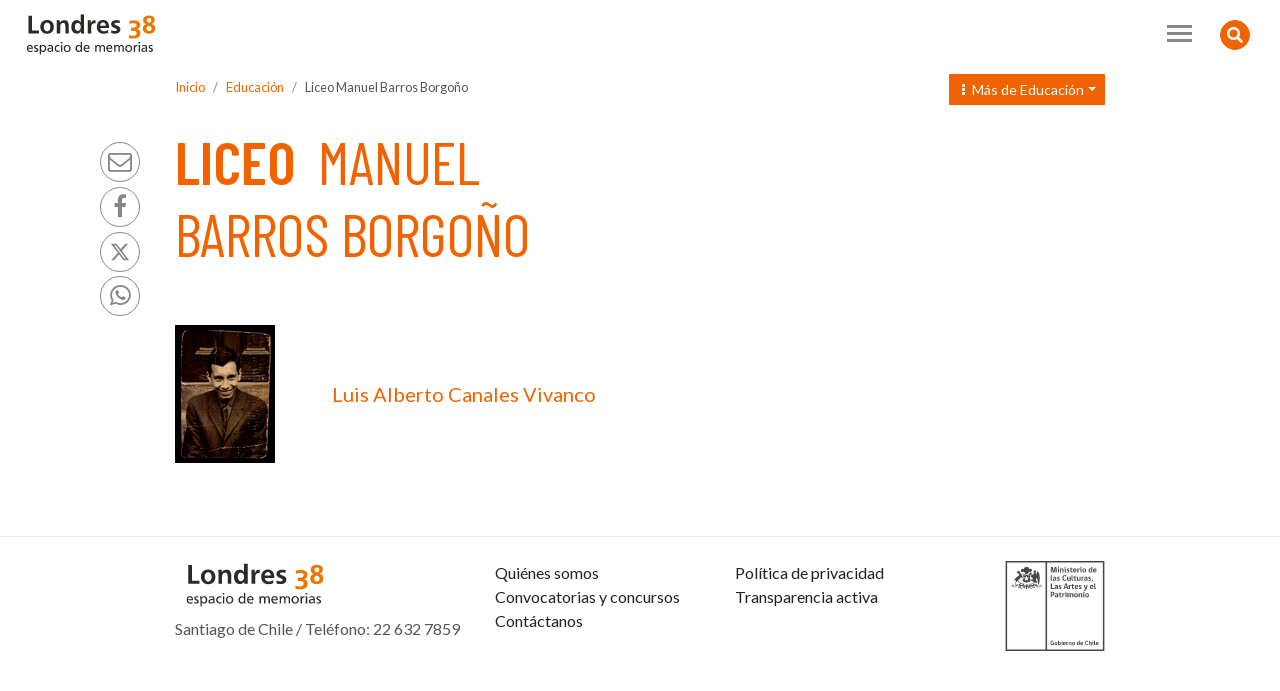

--- FILE ---
content_type: text/html
request_url: http://www.londres38.cl/1937/w3-propertyvalue-37633.html
body_size: 7675
content:
<!DOCTYPE html
  PUBLIC "-//W3C//DTD HTML 4.01+RDFa 1.1//EN" "http://www.w3.org/MarkUp/DTD/html401-rdfa11-1.dtd">
<html><head><meta http-equiv="Content-Type" content="text/html; charset=UTF-8"><!--begin-box:L38_meta_viewport::21087:Meta necesario para los comportamientos responsivos. Se agrega llamado CSS.--><!--loc('* Código HTML libre dentro de la página.')--><meta name="viewport" content="width=device-width,initial-scale=1">
<meta http-equiv="X-UA-Compatible" content="IE=edge,chrome=1">
<!-- llamado a estilos -->
<!-- Lamada estilos -->
<link rel="stylesheet" href="channels-956_estilos_animate.css"><!-- Versión - 3.7.0-->
<link rel="stylesheet" href="https://use.fontawesome.com/releases/v5.8.2/css/all.css" integrity="sha384-oS3vJWv+0UjzBfQzYUhtDYW+Pj2yciDJxpsK1OYPAYjqT085Qq/1cq5FLXAZQ7Ay" crossorigin="anonymous">
<link rel="stylesheet" href="https://cdn.jsdelivr.net/npm/bootstrap-icons@1.11.3/font/bootstrap-icons.min.css">
<link rel="stylesheet" href="https://cdnjs.cloudflare.com/ajax/libs/font-awesome/4.7.0/css/font-awesome.min.css">
<script src="channels-956_js_jquery_3_5_1.js"></script>
<script src="channels-956_js_jquery_migrate_3_3_0.js"></script>
<script src="channels-956_js_popper_1_16_1.js"></script>
<script src="channels-956_js_bootstrap_4_5_2.js"></script><!--end-box--><!--begin-box:L38_tr_encabezadoHTML::21086:Encabezado de página HTML, invisible.--><!--loc('* Encabezado w3 full, requerido en todas las páginas HTML de su sitio ')--><title>Liceo Manuel Barros Borgoño - Londres 38</title><style type="text/css">
			@import "boxes-21086_style.css";
		</style><style type="text/css">/*Para ocultar las fotos del cuerpo simple en:*/
/*Qué hacemos > Visitas dialogadas y talleres de memoria > Talleres de memoria*/
/*Cuando se publique la nueva versión, borrar fotos del cuerpo y eliminar esta instrucción*/
#L38_pa_talleres_listado .media-body .figure,
#L38_pa_talleres_listado .media-body .figure2 {
display: none;
}

.ntg-article .ntg-article-header h1.aid-109478 {
  position: relative;
  padding-top: 45px;
}

.ntg-article .ntg-article-header h1.aid-109478:before {
 position: absolute;
 top: 0;
 Content: "Concurso Cerrado";
 font-size: 40%;
 display: inline-block;
 clear: both;
 padding: .3em 1em;
 border-radius: .75em .75em .75em 0;
 background-color: #121e84;
 color: #fff;
  line-height: 1.5;
  box-shadow: 3px 3px 6px rgba(0,0,0,.2)
}

/*otros*/
.ntg-waiter {  
	position: absolute;
	top: 0.2em;
	left: 0.5em;
	background-color: #eeeeee;
	border: 0.5em solid #eeeeee;
	border-radius: 1em;
}
.ntg-marked {
 	background-color:yellow; 
}

#L38_ar_body_119 table td {
vertical-align: middle;
}

#L38_ar_body_119 table td .imagen-centrada {
margin: 0 !important;
}

#boletines_historia_memoria img {
  max-width: 120px;
  height: auto; }

/* Para ocultar el logo twitter */

.social-tools a.twitter {
 text-align: center;
}
.social-tools a.twitter:after {
  content: "";
  display: none;
}
@media (min-width: 1280px) {
  .social-tools a.twitter svg {
    height: 18px;
    width: 18px;
    margin-top: 10px;
  }
}

div:empty {
display: none;
}

.ntg-subtitulos-sin-jerarquia h2,
.ntg-subtitulos-sin-jerarquia h3,
.ntg-subtitulos-sin-jerarquia h4 {
	font-size: 1.5rem !important;
}
.ntg-subtitulos-sin-jerarquia h5,
.ntg-subtitulos-sin-jerarquia h6 {
  font-size: 1.15rem !important;
}
</style><meta name="keywords" content=", Pinochet, tortura, detenidos, desaparecidos, ejecutados"><meta name="description" content=""><meta name="generator" content="Newtenberg Engine CMS - https://www.newtenberg.com/"><meta name="Newtenberg-Server" content="https://engine.newtenberg.com"><meta name="Content-Encoding" content="UTF-8"><link rel="Top" type="text/html" href="http://www.londres38.cl"><link rel="shortcut icon" href="boxes-21086_favicon.png"><script type="text/javascript"><!--

var __cid = '956';
var __iid = '1937';
var __pnid = '3089';
var __pvid = '37633';

var ntg_properties = {
	"3089": "Educación"
};
var ntg_propertyvalues = {
	"37633": {
		"name":"Liceo Manuel Barros Borgoño",
		"pnid":3089
	}
};
--></script><script type="text/javascript" src="channels-956_js_main.js"></script><script type="text/javascript" src="channels-956_js_cookies.js"></script><script type="text/javascript" src="channels-956_js_buscador.js"></script><!--end-box--><!--begin-box:L38_tr_GoogleAnalytics::21088:Código para reportes de visitas de Google Analytics.--><!--loc('* Código JavaScript para la página.')--><script type="text/javascript" src="https://www.googletagmanager.com/gtag/js?id=G-QCW3B2PWZV"></script><script type="text/javascript" src="boxes-21088_js_code.js"></script><!--end-box--></head><body><!--begin-box-container:L38_tr_header_CC::21089:Encabezado completo de la página.--><!--loc('Caja contenedora')--><a href="#main" class="sr-only">Contenido principal</a><div class="bg-white ntg-header-hidden-search animated fadeIn" id="header"><div class="collapse text-center" id="collapseSearch"><!--pos=1--><!--begin-box:L38_tr_header_buscador::21095:Acceso a redes sociales de Londres 38 desde el encabezado de todas las páginas.--><!--loc('* Código HTML libre dentro de la página.')--><div class="card card-body bg-light border-radius-0 border-0">
  <div class="input-group border-bottom col-lg-8 p-0 m-lg-auto">
    <input id="keywords" type="text" class="form-control border-0 input-radius-0 bg-light" placeholder="Buscar">
    <div class="input-group-append">
      <button id="boton_busqueda" 
        class="btn btn-link" 
        type="submit" 
        onclick="doSearch('w3-search.php');">
        <i class="fas fa-search fa-lg text-secondary"></i><span class="sr-only">Buscar</span>
      </button>
    </div>
  </div>
</div><!--end-box--></div><div class="ntg-navbar"><!--pos=2--><!--begin-box:L38_tr_header_abrir_busqueda_html::21118:Botón que abre el collapse con el menú.--><!--loc('* Código HTML libre dentro de la página.')--><button 
  class="btn btn-warning btn-circle float-right ntg-btn-open-search" 
  type="button" 
  data-toggle="collapse" 
  data-target="#collapseSearch" 
  aria-expanded="false" 
  aria-controls="collapseSearch">
  <i class="fas fa-search fa-lg"></i>
  <i class="fas fa-search-minus fa-lg"></i>
  <span class="sr-only">Buscador</span>
</button><!--end-box--><div class="navbar navbar-expand-xl navbar-light py-1"><!--pos=3--><!--begin-box:L38_tr_header_logo_toogler::21119:Logo y el toogler (que gatilla el menú para móbiles).--><!--loc('* Código HTML libre dentro de la página.')--><a class="navbar-brand pt-2" href="w3-channel.html">
  <img src="channels-956_L38_logo.svg" alt="logo Londres 38" width="150px" height="45px">
</a>
<button class="navbar-toggler collapsed" type="button" data-toggle="collapse" data-target="#navbarNav1" aria-controls="#navbarNav1" aria-expanded="false" aria-label="Toggle navigation">
  <span> </span>
  <span> </span>
  <span> </span>
</button><!--end-box--><div class="collapse navbar-collapse justify-content-end py-3" id="navbarNav1"><!--pos=4--><!--begin-box:L38_tr_header_menu_principal::21096:Acceso a las secciones principales desde el menú transversal de la página.--><!--loc('* Código HTML libre dentro de la página.')--><ul class="navbar-nav mr-xl-3 ntg-nav-secciones">
  <li class="nav-item">
    <a class="nav-link" href="w3-propertyname-3079.html">Qué hacemos</a>
  </li>
  <li class="nav-item">
    <a class="nav-link" href="w3-propertyname-3006.html">Londres 38 y su historia</a>
  </li>
  <li class="nav-item">
    <a class="nav-link" href="w3-propertyname-2749.html">Víctimas y protagonistas</a>
  </li>
  <li class="nav-item">
    <a class="nav-link" href="w3-propertyname-2815.html">Actualidad</a>
  </li>
    <li class="nav-item">
    <a class="nav-link" href="w3-propertyname-3197.html">Especiales</a>
  </li>
    <li class="nav-item">
    <a class="nav-link" href="http://archivodigital.londres38.cl/">Archivo Digital</a>
  </li>
</ul><!--end-box--><!--pos=5--><!--begin-box:L38_tr_header_redes::21093:Acceso a redes sociales de Londres 38 desde el encabezado de todas las páginas.--><!--loc('* Código HTML libre dentro de la página.')--><ul class="navbar-nav mr-xl-3 ntg-nav-follow">
  <li class="nav-item">
    <a class="nav-link" href="http://www.facebook.com/londres38" title="Síguenos en facebook">
      <i class="fa fa-facebook fa-lg" aria-hidden="true"></i>
    </a>
  </li>
  <li class="nav-item">
    <a class="nav-link" href="http://twitter.com/#!/Londres_38" title="Síguenos en twitter">
      <svg xmlns="http://www.w3.org/2000/svg" width="16" height="16" fill="currentColor" class="bi bi-twitter-x" viewBox="0 0 16 16" style="width: 18px;height: 20px;vertical-align: -20%;">
        <path d="M12.6.75h2.454l-5.36 6.142L16 15.25h-4.937l-3.867-5.07-4.425 5.07H.316l5.733-6.57L0 .75h5.063l3.495 4.633L12.601.75Zm-.86 13.028h1.36L4.323 2.145H2.865z" />
      </svg>
    </a>
  </li>
  <li class="nav-item">
    <a class="nav-link" href="https://www.instagram.com/londres38.cl" title="Síguenos en instagram">
      <i class="fa fa-instagram fa-lg" aria-hidden="true"></i>
    </a>
  </li>
  <li class="nav-item">
    <a class="nav-link" href="http://www.youtube.com/londres38" title="Síguenos en youtube">
      <i class="fa fa-youtube-play fa-lg" aria-hidden="true"></i>
    </a>
  </li>
  <li class="nav-item">
    <a class="nav-link" href="https://www.tiktok.com/@londres.38" title="Síguenos en tiktok">
      <svg xmlns="http://www.w3.org/2000/svg" width="16" height="16" fill="currentColor" class="bi bi-tiktok" viewBox="0 0 16 16" style="width: 18px;height: 20px;vertical-align: -20%;">
        <path d="M9 0h1.98c.144.715.54 1.617 1.235 2.512C12.895 3.389 13.797 4 15 4v2c-1.753 0-3.07-.814-4-1.829V11a5 5 0 1 1-5-5v2a3 3 0 1 0 3 3z" />
      </svg>
    </a>
  </li>
</ul><!--end-box--></div></div></div></div><!--end-box--><div id="main" class=""><!--begin-box-container:L38_pa_titulo_descripcion_CC::21132:Contiene la estructura del encabezado de las portadas de clasificando.--><!--loc('Caja contenedora')--><div id="pc_header"><!--pos=1--><!--begin-box:L38_pa_header_imagen::21133:Muestra la imagen del encabezado de la portadilla.--><!--loc('* Valor de Clasificando Completo')--><!--end-box--><div class="container mb-5"><div class="row"><div class="col-lg-12"><!--pos=2--><!--begin-box-container:L38_pa_submenu_hermanos_CC::21335:Muestra un listado de hermanos del valor en el que estoy.--><!--loc('Caja contenedora')--><div class="dropdown L38-menu-hermanos"><button class="btn btn btn-warning btn-sm dropdown-toggle ntg-bs data-toggle_dropdown aria-haspopup_true aria-expanded_false" type="button" id="l38BtnMenuValor"><span class="mx-1 fa fa-ellipsis-v mr-1"><span class="sr-only">.</span></span> Más de 
  <span class="borrar-anchor"><!--pos=1--><!--begin-box:L38_pa_submenu_padre::21337:Muestra el nombre de clasificando para contextualizar el menú.--><!--loc('* acceso a Clasificando ')--><a href="" title="Ir a Educación" class=" pnid-3089 cid-979"><span>Educación</span></a><!--end-box--></span></button><!--pos=2--><!--begin-box:L38_pa_submenu_hermanos:dropdown-menu dropdown-menu-right ntg-bs aria-labelledby_l38BtnMenuValor:21336:Menu de valores de primer nivel  de este  clasificando.--><!--loc('* acceso a Valor de Clasificando ')--><!--uniqueid=i__L38_pa_submenu_hermanos_1--><!--class=dropdown-menu dropdown-menu-right ntg-bs aria-labelledby_l38BtnMenuValor--><div class="dropdown-menu dropdown-menu-right ntg-bs aria-labelledby_l38BtnMenuValor" id="l38MenuValor"><a href="w3-propertyvalue-37573.html" title="Ir a Escuela María Goretti" class=" pvid-37573 cid-979"><span>Escuela María Goretti</span></a><a href="w3-propertyvalue-37583.html" title="Ir a Liceo de hombre Nº7" class=" pvid-37583 cid-979"><span>Liceo de hombre Nº7</span></a><a href="w3-propertyvalue-37586.html" title="Ir a Liceo Manuel de Salas" class=" pvid-37586 cid-979"><span>Liceo Manuel de Salas</span></a><a href="w3-propertyvalue-37599.html" title="Ir a Liceo de hombres" class=" pvid-37599 cid-979"><span>Liceo de hombres</span></a><a href="w3-propertyvalue-37600.html" title="Ir a Liceo N° 9 de Santiago" class=" pvid-37600 cid-979"><span>Liceo N° 9 de Santiago</span></a><a href="w3-propertyvalue-37601.html" title="Ir a Universidad de Chile" class=" pvid-37601 cid-979"><span>Universidad de Chile</span></a><a href="w3-propertyvalue-37613.html" title="Ir a Escuela 18" class=" pvid-37613 cid-979"><span>Escuela 18</span></a><a href="w3-propertyvalue-37614.html" title="Ir a Liceo Valentín Letelier" class=" pvid-37614 cid-979"><span>Liceo Valentín Letelier</span></a><a href="w3-propertyvalue-37621.html" title="Ir a Colegio Hispano Chileno" class=" pvid-37621 cid-979"><span>Colegio Hispano Chileno</span></a><a href="w3-propertyvalue-37622.html" title="Ir a Instituto Superior de Comercio" class=" pvid-37622 cid-979"><span>Instituto Superior de Comercio</span></a><a href="w3-propertyvalue-37625.html" title="Ir a Universidad Técnica del Estado (UTE)" class=" pvid-37625 cid-979"><span>Universidad Técnica del Estado (UTE)</span></a><a href="w3-propertyvalue-37633.html" title="Ir a Liceo Manuel Barros Borgoño" class=" pvid-37633 cid-979 current"><span>Liceo Manuel Barros Borgoño</span></a><a href="w3-propertyvalue-37634.html" title="Ir a Escuela Industrial Textil" class=" pvid-37634 cid-979"><span>Escuela Industrial Textil</span></a><a href="w3-propertyvalue-37640.html" title="Ir a Escuela UNESCO" class=" pvid-37640 cid-979"><span>Escuela UNESCO</span></a><a href="w3-propertyvalue-37641.html" title="Ir a Liceo N° 12 de Conchalí" class=" pvid-37641 cid-979"><span>Liceo N° 12 de Conchalí</span></a><a href="w3-propertyvalue-37653.html" title="Ir a Seminario Conciliar de La Serena" class=" pvid-37653 cid-979"><span>Seminario Conciliar de La Serena</span></a><a href="w3-propertyvalue-37654.html" title="Ir a Liceo de Experimentación Juan Antonio Ríos" class=" pvid-37654 cid-979"><span>Liceo de Experimentación Juan Antonio Ríos</span></a><a href="w3-propertyvalue-37878.html" title="Ir a Colegio Alemán de Temuco" class=" pvid-37878 cid-979"><span>Colegio Alemán de Temuco</span></a><a href="w3-propertyvalue-37879.html" title="Ir a Colegio Santa Cruz de Temuco" class=" pvid-37879 cid-979"><span>Colegio Santa Cruz de Temuco</span></a><a href="w3-propertyvalue-37880.html" title="Ir a Liceo Vespertino de Temuco" class=" pvid-37880 cid-979"><span>Liceo Vespertino de Temuco</span></a><a href="w3-propertyvalue-37883.html" title="Ir a Colegio La Salle" class=" pvid-37883 cid-979"><span>Colegio La Salle</span></a><a href="w3-propertyvalue-37886.html" title="Ir a Instituro Superior de Comercio N°2 (INSUCO 2)" class=" pvid-37886 cid-979"><span>Instituro Superior de Comercio N°2 (INSUCO 2)</span></a><a href="w3-propertyvalue-37887.html" title="Ir a Liceo de Aplicación" class=" pvid-37887 cid-979"><span>Liceo de Aplicación</span></a><a href="w3-propertyvalue-37896.html" title="Ir a Liceo Salesiano" class=" pvid-37896 cid-979"><span>Liceo Salesiano</span></a><a href="w3-propertyvalue-37897.html" title="Ir a Colegio Nuestra Señora del Huerto (Paysandú, Uruguay)" class=" pvid-37897 cid-979"><span>Colegio Nuestra Señora del Huerto (Paysandú, Uruguay)</span></a><a href="w3-propertyvalue-37900.html" title="Ir a Colegio La Salle de Temuco" class=" pvid-37900 cid-979"><span>Colegio La Salle de Temuco</span></a><a href="w3-propertyvalue-37901.html" title="Ir a Universidad de la Frontera" class=" pvid-37901 cid-979"><span>Universidad de la Frontera</span></a><a href="w3-propertyvalue-37906.html" title="Ir a Escuela normal de Talca" class=" pvid-37906 cid-979"><span>Escuela normal de Talca</span></a><a href="w3-propertyvalue-37909.html" title="Ir a Liceo de hombres N°1 de Concepción" class=" pvid-37909 cid-979"><span>Liceo de hombres N°1 de Concepción</span></a><a href="w3-propertyvalue-37915.html" title="Ir a Escuela Rural al interior del Fundo Loncovaca" class=" pvid-37915 cid-979"><span>Escuela Rural al interior del Fundo Loncovaca</span></a><a href="w3-propertyvalue-37916.html" title="Ir a Escuela N° 4 de Temuco" class=" pvid-37916 cid-979"><span>Escuela N° 4 de Temuco</span></a><a href="w3-propertyvalue-37917.html" title="Ir a Universidad Técnica del Estado" class=" pvid-37917 cid-979"><span>Universidad Técnica del Estado</span></a><a href="w3-propertyvalue-37920.html" title="Ir a Liceo Municipal de Maipú" class=" pvid-37920 cid-979"><span>Liceo Municipal de Maipú</span></a><a href="w3-propertyvalue-37922.html" title="Ir a Instituto Nacional" class=" pvid-37922 cid-979"><span>Instituto Nacional</span></a><a href="w3-propertyvalue-37923.html" title="Ir a Escuela N° 52 Presidente Pedro Aguirre Cerda de La Granja" class=" pvid-37923 cid-979"><span>Escuela N° 52 Presidente Pedro Aguirre Cerda de La Granja</span></a><a href="w3-propertyvalue-37924.html" title="Ir a INACAP" class=" pvid-37924 cid-979"><span>INACAP</span></a><a href="w3-propertyvalue-37926.html" title="Ir a Liceo de hombres de Talca" class=" pvid-37926 cid-979"><span>Liceo de hombres de Talca</span></a><a href="w3-propertyvalue-37928.html" title="Ir a Escuela Granja (Educación primaria)" class=" pvid-37928 cid-979"><span>Escuela Granja (Educación primaria)</span></a><a href="w3-propertyvalue-37930.html" title="Ir a Colegio Claretiano" class=" pvid-37930 cid-979"><span>Colegio Claretiano</span></a><a href="w3-propertyvalue-37932.html" title="Ir a Escuela Salvador Sanfuentes" class=" pvid-37932 cid-979"><span>Escuela Salvador Sanfuentes</span></a><a href="w3-propertyvalue-37933.html" title="Ir a Liceo Juan Antonio Ríos" class=" pvid-37933 cid-979"><span>Liceo Juan Antonio Ríos</span></a><a href="w3-propertyvalue-37934.html" title="Ir a Colegio Saint George" class=" pvid-37934 cid-979"><span>Colegio Saint George</span></a><a href="w3-propertyvalue-37936.html" title="Ir a Escuela 88 de la Población La Legua" class=" pvid-37936 cid-979"><span>Escuela 88 de la Población La Legua</span></a><a href="w3-propertyvalue-37937.html" title="Ir a Escuela Industrial N°2" class=" pvid-37937 cid-979"><span>Escuela Industrial N°2</span></a><a href="w3-propertyvalue-37939.html" title="Ir a Internado Barros Arana" class=" pvid-37939 cid-979"><span>Internado Barros Arana</span></a><a href="w3-propertyvalue-37940.html" title="Ir a Internado Nacional Barros Arana" class=" pvid-37940 cid-979"><span>Internado Nacional Barros Arana</span></a><a href="w3-propertyvalue-37948.html" title="Ir a Liceo N°8 de Santiago" class=" pvid-37948 cid-979"><span>Liceo N°8 de Santiago</span></a><a href="w3-propertyvalue-37949.html" title="Ir a Escuela Matte" class=" pvid-37949 cid-979"><span>Escuela Matte</span></a><a href="w3-propertyvalue-37950.html" title="Ir a Escuela de choferes" class=" pvid-37950 cid-979"><span>Escuela de choferes</span></a><a href="w3-propertyvalue-37951.html" title="Ir a Colegio Valentín Letelier" class=" pvid-37951 cid-979"><span>Colegio Valentín Letelier</span></a><a href="w3-propertyvalue-37952.html" title="Ir a Colegio Adventista" class=" pvid-37952 cid-979"><span>Colegio Adventista</span></a><a href="w3-propertyvalue-37958.html" title="Ir a Escuela 1 de Rancagua" class=" pvid-37958 cid-979"><span>Escuela 1 de Rancagua</span></a><a href="w3-propertyvalue-37959.html" title="Ir a Liceo de Rancagua" class=" pvid-37959 cid-979"><span>Liceo de Rancagua</span></a><a href="w3-propertyvalue-38074.html" title="Ir a Escuela N° 22 República Árabe Unida" class=" pvid-38074 cid-979"><span>Escuela N° 22 República Árabe Unida</span></a><a href="w3-propertyvalue-38076.html" title="Ir a Liceo 7, Providencia" class=" pvid-38076 cid-979"><span>Liceo 7, Providencia</span></a><a href="w3-propertyvalue-38078.html" title="Ir a Escuela pública N° 1 de hombres de San Felipe" class=" pvid-38078 cid-979"><span>Escuela pública N° 1 de hombres de San Felipe</span></a></div><!--end-box--></div><!--end-box--><!--pos=3--><!--pos=4--><!--begin-box:L38_pa_barra_posicion::21138:Muestra la barra de posición en cada portadilla.--><!--loc('* Barra de posición del valor de clasificando usando referer')--><!--tipo_molde = propertyvalue--><div id="l38_pc_pa_barra_posicion"><!--portadilla simple--><p><a class="channellink" href="w3-channel.html">Inicio</a><a class="pnamelink pnid-3089 cid-979" href="w3-propertyname-3089.html">Educación</a><a class="current portadilla w3:propertyvalue pvid-37633 cid-979" href="w3-propertyvalue-37633.html">Liceo Manuel Barros Borgoño</a></p></div><!--end-box--></div></div><div class="row"><div class="col-lg-6"><!--pos=5--><!--begin-box:L38_tr_compartir_rrss:social-tools:21126:Muestra los íconos de rrss sociales para compartir los contenidos.--><!--loc('* Incluye links para compartir en redes sociales')--><p class="social-tools"><a title="email" rel="bookmark" class="mail" href="mailto:?subject=Liceo%20Manuel%20Barros%20Borgo%C3%B1o%20-%20Londres%2038&amp;body=http%3A%2F%2Fwww.londres38.cl%2F1937%2Fw3-propertyvalue-37633.html"><img width="16" height="16" style="background: transparent url(channels-956_sociable_sprite.png) no-repeat scroll -325px -1px;" src="channels-956_sociable_sprite_mask.gif" alt="Compartir en email"></a><a title="Facebook" rel="bookmark" class="facebook" href="http://www.facebook.com/share.php?u=http%3A%2F%2Fwww.londres38.cl%2F1937%2Fw3-propertyvalue-37633.html&amp;t=Liceo%20Manuel%20Barros%20Borgo%C3%B1o%20-%20Londres%2038"><img width="16" height="16" style="background: transparent url(channels-956_sociable_sprite.png) no-repeat scroll -343px -1px;" src="channels-956_sociable_sprite_mask.gif" alt="Compartir en Facebook"></a><a title="Twitter" rel="bookmark" class="twitter" href="http://twitter.com/intent/tweet?text=Liceo%20Manuel%20Barros%20Borgo%C3%B1o%20-%20Londres%2038%20-%20http%3A%2F%2Fwww.londres38.cl%2F1937%2Fw3-propertyvalue-37633.html"><img width="16" height="16" style="background: transparent url(channels-956_sociable_sprite.png) no-repeat scroll -343px -55px;" src="channels-956_sociable_sprite_mask.gif" alt="Compartir en Twitter"></a><a title="Whatsapp" rel="bookmark" class="whatsapp" href="whatsapp://send?text=Liceo%20Manuel%20Barros%20Borgo%C3%B1o%20-%20Londres%2038%20-%20http%3A%2F%2Fwww.londres38.cl%2F1937%2Fw3-propertyvalue-37633.html"><img width="16" height="16" style="background: transparent url(channels-956_sociable_sprite.png) no-repeat scroll -0px -0px;" src="channels-956_sociable_sprite_mask.gif" alt="Compartir en Whatsapp"></a><a title="Whatsapp Web" rel="bookmark" class="whatsapp-web" href="https://web.whatsapp.com/send?text=Liceo%20Manuel%20Barros%20Borgo%C3%B1o%20-%20Londres%2038%20-%20http%3A%2F%2Fwww.londres38.cl%2F1937%2Fw3-propertyvalue-37633.html"><img width="16" height="16" style="background: transparent url(channels-956_sociable_sprite.png) no-repeat scroll -0px -0px;" src="channels-956_sociable_sprite_mask.gif" alt="Compartir en Whatsapp Web"></a></p><!--end-box--><!--pos=6--><!--begin-box:L38_pa_Titulo::21136:Muestra el nombre del valor de clasificando de la portadilla que le corresponde.--><!--loc('* Valor de Clasificando Completo')--><div id="L38_pa_titulo"><h1 class="ntg-page-header pnid-3089 pv-pid-0 pvid-37633 cid-979">Liceo Manuel Barros Borgoño</h1></div><!--end-box--></div><div class="col-lg-6"><!--pos=7--><!--begin-box:L38_pa_descripcion::21137:Muestra la descripción del valor de clasificando correspondiente.--><!--loc('* Valor de Clasificando Completo')--><!--end-box--><!--pos=8--><!--pos=9--><!--pos=10--><!--pos=11--></div></div><div class="row"><div class="col-lg-12"><!--pos=12--><!--pos=13--><!--pos=14--></div></div><!--pos=15--></div></div><!--end-box--><div class="container"><!--begin-box:L38_pa_navegacion_victimas_recuadros:row mb-5:21319:Indice Alfabético de personas para esta portadillña que estuvieron en Londres 38 y fueron ejecutadas o permanecen desaparecidas hasta hoy.--><!--loc('* Recuadros de artículos')--><div id="recuadros_articulo_21319" class="row mb-5"><div class="recuadro media col-md-6 mb-4"><div class="media-body bg-light-blue d-flex "><div class="w-33 float-left ntg-img-fluid cid-979 aid-97864 binary-foto_portada format-jpg"><img src="articles-97864_foto_portada.thumb.jpg" alt="Luis Alberto Canales Vivanco" title="Luis Alberto Canales Vivanco"></div><h3 class="ntg-stretched-link h5 align-self-center m-0 pl-2 aid-97864 cid-979"><a href="w3-article-97864.html">Luis Alberto Canales Vivanco</a></h3></div></div></div><!--end-box--></div></div><!--begin-box:L38_tr_btn_subir::21144:Muestra el botón Subir en las páginas del sitio.--><!--loc('* Código HTML libre dentro de la página.')--><div id="top" class="subir">
  <a href="#header" class="btn btn-link">
    <span class="fa fa-chevron-circle-up fa-3x">
      <span class="sr-only">Subir</span>
    </span> </a>
</div>

<script type="text/javascript">
//<![CDATA[

// Botón para Ir Arriba
jQuery(document).ready(function() {
  jQuery("#top").hide();
  jQuery(window).scroll(function () {
     if (jQuery(this).scrollTop() > 200) {
         jQuery('#top').fadeIn();
     } else {
         jQuery('#top').fadeOut();
     }
  });
  jQuery('#top a').click(function () {
    jQuery('body,html').animate({
       scrollTop: 0
    }, 800);
    return false;
  });
});


//]]>
</script><!--end-box--><!--begin-box:L38_tr_footer_html::21110:Footer de la página como código html.--><!--loc('* Código HTML libre dentro de la página.')--><div id="footer" class="border-top py-4">
  <div class="container">
    <div class="row">
      <div class="col-lg-4">
        <img src="channels-956_L38_logo.svg" alt="logo Londres 38" width="160px" height="48px" class="mb-2">
        <p>Santiago de Chile / Teléfono: 22 632 7859</p>
      </div>
      <div class="col-lg-3">
        <a href="w3-propertyvalue-37489.html" class="d-block">Quiénes somos</a>
        <a href="w3-propertyname-3191.html" class="d-block">Convocatorias y concursos</a>
        <a href="w3-propertyvalue-32127.html" class="d-block">Contáctanos</a>
      </div>
      <div class="col-lg-3 pb-3">
        <a href="w3-article-93067.html" class="d-block">Política de privacidad</a>
        <a href="w3-propertyvalue-34823.html" class="d-block">Transparencia activa</a>
      </div>
      <div class="col-lg-2 text-lg-right">
        <img src="channels-956_logo_patrimonio.svg" alt="Ministerio de las Culturas, las Artes y el Patrimonio" width="100" height="90">
      </div>
    </div>
  </div>
</div><!--end-box--><!--begin-box:L38_js_bootEngine2020::21142:Muestra el js de este sitio.--><!--loc('* Código JavaScript para la página.')--><script type="text/javascript" src="boxes-21142_js_file.js"></script><script type="text/javascript" src="boxes-21142_js_code.js"></script><!--end-box--><!--begin-box:L38_js_ntg_frames_simple_filter_lib::21261:Nombre Canal--><!--loc('* Código JavaScript para la página.')--><script type="text/javascript" src="boxes-21261_js_file.js"></script><script type="text/javascript"><!--
					// workarround por falla GPU en win10
Popper.Defaults.modifiers.computeStyle.gpuAcceleration = !(window.devicePixelRatio < 1.5 && /Win/.test(navigator.platform))
					--></script><!--end-box--><!--begin-box:L38_js_ntg_frames_simple_filter_victimas_init::21281:Nombre Canal--><!--loc('* Código JavaScript para la página.')--><script type="text/javascript" src="boxes-21281_js_file.js"></script><script type="text/javascript"><!--
					function test(marcado,texto){

	var palabras = texto.trim().split(/\s+/);
	var pos = marcado.length;
	var inicio = 0;
	var posiciones = []; 
	while( pos > 0  ){
		var sel = null;
		pos = marcado.length;
		$.each(palabras, function(i,palabra){
			var p = marcado.indexOf(palabra,inicio);
			if( p > 0 && p < pos  ){
				pos = p;
				sel = {pos:pos,palabra:palabra};

			}
		});
		if( pos > 0 && sel != null){
			posiciones.push(sel);
		}else{
			pos = -1;
		}
		inicio = pos +1 ;
	}
	return posiciones;
}
					--></script><!--end-box--><!--begin-box:L38_js_ntg_video::21312:Javascript para transformar urls de videos Youtube al reproductor de la aplicación.--><!--loc('* Código JavaScript para la página.')--><script type="text/javascript" src="boxes-21312_js_file.js"></script><script type="text/javascript"><!--
					$(document).ready(function(){
   $('.link_youtube a, a.link_youtube').ntg_link_video();
 
 });
					--></script><!--end-box--></body></html>

--- FILE ---
content_type: text/css
request_url: http://www.londres38.cl/1937/boxes-21086_style.css
body_size: 39024
content:
@charset "UTF-8";
/*!
 * Bootstrap v4.3.1 (https://getbootstrap.com/) Coordinación 
 * Copyright 2011-2019 The Bootstrap Authors
 * Copyright 2011-2019 Twitter, Inc.
 * Licensed under MIT (https://github.com/twbs/bootstrap/blob/master/LICENSE)
 * Creado el 26-09-2020 
 */
@import url(https://fonts.googleapis.com/css2?family=Barlow+Condensed:ital,wght@0,400;0,500;0,600;0,700;1,400;1,500;1,600;1,700&family=Barlow+Semi+Condensed:ital,wght@0,300;0,400;0,500;0,600;0,700;1,300;1,400;1,500;1,600;1,700&family=Lato:ital,wght@0,300;0,400;0,700;0,900;1,300;1,400;1,700;1,900&display=swap);
@import url(https://fonts.googleapis.com/css2?family=Lato:ital,wght@0,300;0,400;0,700;0,900;1,300;1,400;1,700;1,900&display=swap);

:root {
    --blue: #121e84;
    --indigo: #6610f2;
    --purple: #7857af;
    --pink: #fe4d5d;
    --red: #dc3545;
    --orange: #f06300;
    --yellow: #ffc107;
    --green: #28a745;
    --teal: #20c997;
    --cyan: #17a2b8;
    --white: #fff;
    --gray: #878787;
    --gray-dark: #333333;
    --primary: #121e84;
    --secondary: #878787;
    --success: #28a745;
    --info: #17a2b8;
    --warning: #f06300;
    --danger: #dc3545;
    --light: #f9f9f9;
    --dark: #333333;
    --breakpoint-xs: 0;
    --breakpoint-sm: 576px;
    --breakpoint-md: 768px;
    --breakpoint-lg: 992px;
    --breakpoint-xl: 1350px;
    --font-family-sans-serif: "Lato", sans-serif, "Apple Color Emoji", "Segoe UI Emoji", "Segoe UI Symbol", "Noto Color Emoji";
    --font-family-monospace: SFMono-Regular, Menlo, Monaco, Consolas, "Liberation Mono", "Courier New", monospace
}

*,
::before,
::after {
    box-sizing: border-box
}

main {
    display: block
}

body {
    margin: 0;
    font-family: "Lato", sans-serif, "Apple Color Emoji", "Segoe UI Emoji", "Segoe UI Symbol", "Noto Color Emoji";
    font-size: 1rem;
    font-weight: 400;
    line-height: 1.5;
    color: #222;
    text-align: left;
    background-color: #fff;
    -webkit-text-size-adjust: 100%;
    -webkit-tap-highlight-color: transparent
}

[tabindex="-1"]:focus:not(:focus-visible) {
    outline: 0 !important
}

hr {
    margin: 1rem 0;
    color: inherit;
    background-color: currentColor;
    border: 0;
    opacity: .25
}

hr:not([size]) {
    height: 1px
}

h1,
.h1,
#sliderVictimasCifras .victimas-cifras h2,
#sliderVictimasCifras .victimas-cifras .h2,
h2,
.h2,
h3,
.h3,
.ntg-title-box,
.ntg-titulo-caja,
h4,
.h4,
h5,
.h5,
.ntg-article-body table caption,
.ntg-article-accordion .card-header .card-link.collapsed>h2,
.ntg-article-accordion .card-header .card-link.collapsed>.h2,
.ntg-gallery .modal-dialog .modal-header .modal-title,
.ekko-lightbox .modal-dialog .modal-header .modal-title,
h6,
.h6 {
    margin-top: 0;
    margin-bottom: .5rem;
    font-weight: 500;
    line-height: 1.2
}

h1,
.h1,
#sliderVictimasCifras .victimas-cifras h2,
#sliderVictimasCifras .victimas-cifras .h2 {
    font-size: 2.5rem
}

h2,
.h2 {
    font-size: 2rem
}

h3,
.h3,
.ntg-title-box,
.ntg-titulo-caja {
    font-size: 1.75rem
}

h4,
.h4 {
    font-size: 1.5rem
}

h5,
.h5,
.ntg-article-body table caption,
.ntg-article-accordion .card-header .card-link.collapsed>h2,
.ntg-article-accordion .card-header .card-link.collapsed>.h2,
.ntg-gallery .modal-dialog .modal-header .modal-title,
.ekko-lightbox .modal-dialog .modal-header .modal-title {
    font-size: 1.25rem
}

h6,
.h6 {
    font-size: 1rem
}

p {
    margin-top: 0;
    margin-bottom: 1rem
}

abbr[title],
abbr[data-original-title] {
    text-decoration: underline;
    text-decoration: underline dotted;
    cursor: help;
    border-bottom: 0;
    text-decoration-skip-ink: none
}

address {
    margin-bottom: 1rem;
    font-style: normal;
    line-height: inherit
}

ol,
ul,
dl {
    margin-top: 0;
    margin-bottom: 1rem
}

ol ol,
ul ul,
ol ul,
ul ol {
    margin-bottom: 0
}

dt {
    font-weight: 700
}

dd {
    margin-bottom: .5rem;
    margin-left: 0
}

blockquote {
    margin: 0 0 1rem
}

b,
strong {
    font-weight: bolder
}

small,
.small,
#main .breadcrumb {
    font-size: 80%
}

sub,
sup {
    position: relative;
    font-size: 75%;
    line-height: 0;
    vertical-align: baseline
}

sub {
    bottom: -.25em
}

sup {
    top: -.5em
}

a {
    color: #f06300;
    text-decoration: none;
    background-color: transparent
}

a:hover {
    color: #a44300;
    text-decoration: underline
}

a:not([href]):not([tabindex]),
a:not([href]):not([tabindex]):hover,
a:not([href]):not([tabindex]):focus {
    color: inherit;
    text-decoration: none;
    outline: 0
}

pre,
code,
kbd,
samp {
    font-family: SFMono-Regular, Menlo, Monaco, Consolas, "Liberation Mono", "Courier New", monospace;
    font-size: 1em
}

pre {
    margin-top: 0;
    margin-bottom: 1rem;
    overflow: auto
}

figure {
    margin: 0 0 1rem
}

img {
    vertical-align: middle;
    border-style: none
}

svg {
    overflow: hidden;
    vertical-align: middle
}

table {
    border-collapse: collapse
}

caption {
    padding-top: .75rem;
    padding-bottom: .75rem;
    color: #878787;
    text-align: left;
    caption-side: bottom
}

th {
    text-align: inherit
}

label {
    display: inline-block;
    margin-bottom: .5rem
}

button {
    border-radius: 0
}

button:focus {
    outline: 1px dotted;
    outline: 5px auto -webkit-focus-ring-color
}

input,
button,
select,
optgroup,
textarea {
    margin: 0;
    font-family: inherit;
    font-size: inherit;
    line-height: inherit
}

button,
input {
    overflow: visible
}

button,
select {
    text-transform: none
}

select {
    word-wrap: normal
}

button,
[type=button],
[type=reset],
[type=submit] {
    -webkit-appearance: button
}

button:not(:disabled),
[type=button]:not(:disabled),
[type=reset]:not(:disabled),
[type=submit]:not(:disabled) {
    cursor: pointer
}

button::-moz-focus-inner,
[type=button]::-moz-focus-inner,
[type=reset]::-moz-focus-inner,
[type=submit]::-moz-focus-inner {
    padding: 0;
    border-style: none
}

input[type=radio],
input[type=checkbox] {
    box-sizing: border-box;
    padding: 0
}

input[type=date],
input[type=time],
input[type=datetime-local],
input[type=month] {
    -webkit-appearance: listbox
}

textarea {
    overflow: auto;
    resize: vertical
}

fieldset {
    min-width: 0;
    padding: 0;
    margin: 0;
    border: 0
}

legend {
    display: block;
    width: 100%;
    max-width: 100%;
    padding: 0;
    margin-bottom: .5rem;
    font-size: 1.5rem;
    line-height: inherit;
    color: inherit;
    white-space: normal
}

mark,
.mark {
    padding: .2em;
    background-color: #fcf8e3
}

progress {
    vertical-align: baseline
}

[type=number]::-webkit-inner-spin-button,
[type=number]::-webkit-outer-spin-button {
    height: auto
}

[type=search] {
    outline-offset: -2px;
    -webkit-appearance: none
}

[type=search]::-webkit-search-decoration {
    -webkit-appearance: none
}

::-webkit-file-upload-button {
    font: inherit;
    -webkit-appearance: button
}

output {
    display: inline-block
}

summary {
    display: list-item;
    cursor: pointer
}

template {
    display: none
}

[hidden] {
    display: none !important
}

.lead {
    font-size: 1.25rem;
    font-weight: 300
}

.display-1 {
    font-size: 6rem;
    font-weight: 300;
    line-height: 1.2
}

.display-2 {
    font-size: 5.5rem;
    font-weight: 300;
    line-height: 1.2
}

.display-3 {
    font-size: 4.5rem;
    font-weight: 300;
    line-height: 1.2
}

.display-4,
#sliderVictimasCifras .victimas-cifras p {
    font-size: 3.5rem;
    font-weight: 300;
    line-height: 1.2
}

.list-unstyled,
.listado-completo-victimas ul {
    padding-left: 0;
    list-style: none
}

.list-inline {
    padding-left: 0;
    list-style: none
}

.list-inline-item {
    display: inline-block
}

.list-inline-item:not(:last-child) {
    margin-right: .5rem
}

.initialism {
    font-size: 90%;
    text-transform: uppercase
}

.blockquote {
    margin-bottom: 1rem;
    font-size: 1.25rem
}

.blockquote-footer {
    display: block;
    font-size: 80%;
    color: #878787
}

.blockquote-footer::before {
    content: "— "
}

.img-fluid,
.ntg-article .ntg-article-main-figure img,
.ntg-article-body .figure img,
.ntg-article-body .imagen-centrada img,
.ntg-article-body .imagen-centro img,
.ntg-article-body .ntg-img-center img,
.ntg-article-body .imagen-izquierda img,
.ntg-article-body .ntg-img-left img,
.ntg-article-body .imagen-derecha img,
.ntg-article-body .ntg-img-right img,
.ntg-article-body .imagen-enlinea img,
#TodaLaVerdad_desaparicion .figure img,
#TodaLaVerdad_desaparicion .figure2 img {
    max-width: 100%;
    height: auto
}

.img-thumbnail {
    padding: .25rem;
    background-color: #fff;
    border: 1px solid #eaeaea;
    border-radius: .25rem;
    max-width: 100%;
    height: auto
}

.figure {
    display: inline-block
}

.figure-img {
    margin-bottom: .5rem;
    line-height: 1
}

.figure-caption {
    font-size: 90%;
    color: #878787
}

code {
    font-size: 87.5%;
    color: #fe4d5d;
    word-break: break-word
}

a>code {
    color: inherit
}

kbd {
    padding: .2rem .4rem;
    font-size: 87.5%;
    color: #fff;
    background-color: #222;
    border-radius: .2rem
}

kbd kbd {
    padding: 0;
    font-size: 100%;
    font-weight: 700
}

pre {
    display: block;
    font-size: 87.5%;
    color: #222
}

pre code {
    font-size: inherit;
    color: inherit;
    word-break: normal
}

.pre-scrollable {
    max-height: 340px;
    overflow-y: scroll
}

.container {
    width: 100%;
    padding-right: 15px;
    padding-left: 15px;
    margin-right: auto;
    margin-left: auto
}

@media (min-width:576px) {
    .container {
        max-width: 540px
    }
}

@media (min-width:768px) {
    .container {
        max-width: 720px
    }
}

@media (min-width:992px) {
    .container {
        max-width: 960px
    }
}

@media (min-width:1350px) {
    .container {
        max-width: 1140px
    }
}

.container-fluid {
    width: 100%;
    padding-right: 15px;
    padding-left: 15px;
    margin-right: auto;
    margin-left: auto
}

.row {
    display: flex;
    flex-wrap: wrap;
    margin-right: -15px;
    margin-left: -15px
}

.no-gutters {
    margin-right: 0;
    margin-left: 0
}

.no-gutters>.col,
.no-gutters>[class*=col-] {
    padding-right: 0;
    padding-left: 0
}

.col-1,
.col-2,
.col-3,
.col-4,
#TodaLaVerdad_desaparicion .figure,
#TodaLaVerdad_desaparicion .figure2,
.col-5,
.col-6,
.ntg-article-body .imagen-izquierda,
.ntg-article-body .ntg-img-left,
.ntg-article-body .imagen-derecha,
.ntg-article-body .ntg-img-right,
.ntg-article-body .container-imagenes-enlinea .imagen-enlinea.img-w-25,
.ntg-article-body .container-imagenes-enlinea .imagen-enlinea.ancho-25,
.ntg-article-body .container-imagenes-enlinea .imagen-enlinea.img-w-33,
.ntg-article-body .container-imagenes-enlinea .imagen-enlinea.ancho-33,
.ntg-article-body .container-imagenes-enlinea .imagen-enlinea.img-w-50,
.ntg-article-body .container-imagenes-enlinea .imagen-enlinea.ancho-50,
.ntg-article-body .container-imagenes-enlinea .imagen-enlinea.img-w-66,
.ntg-article-body .container-imagenes-enlinea .imagen-enlinea.ancho-66,
.ntg-article-body .container-imagenes-enlinea .imagen-enlinea.img-w-75,
.ntg-article-body .container-imagenes-enlinea .imagen-enlinea.ancho-75,
.col-7,
.col-8,
.col-9,
.col-10,
.col-11,
.col-12,
.col,
.col-auto,
.col-sm-1,
.col-sm-2,
.col-sm-3,
.col-sm-4,
.col-sm-5,
.col-sm-6,
.col-sm-7,
.col-sm-8,
.col-sm-9,
.col-sm-10,
.col-sm-11,
.col-sm-12,
.col-sm,
.col-sm-auto,
.col-md-1,
.col-md-2,
.col-md-3,
.col-md-4,
.col-md-5,
.col-md-6,
.col-md-7,
.col-md-8,
.col-md-9,
.col-md-10,
.col-md-11,
.col-md-12,
.col-md,
.col-md-auto,
.col-lg-1,
.col-lg-2,
.col-lg-3,
.col-lg-4,
.col-lg-5,
.col-lg-6,
.col-lg-7,
.col-lg-8,
.col-lg-9,
.col-lg-10,
.col-lg-11,
.col-lg-12,
.col-lg,
.col-lg-auto,
.col-xl-1,
.col-xl-2,
.col-xl-3,
.col-xl-4,
.col-xl-5,
.col-xl-6,
.col-xl-7,
.col-xl-8,
.col-xl-9,
.col-xl-10,
.col-xl-11,
.col-xl-12,
.col-xl,
.col-xl-auto {
    position: relative;
    width: 100%;
    padding-right: 15px;
    padding-left: 15px
}

.col {
    flex-basis: 0;
    flex-grow: 1;
    max-width: 100%
}

.col-auto {
    flex: 0 0 auto;
    width: auto;
    max-width: 100%
}

.col-1 {
    flex: 0 0 8.3333333333%;
    max-width: 8.3333333333%
}

.col-2 {
    flex: 0 0 16.6666666667%;
    max-width: 16.6666666667%
}

.col-3 {
    flex: 0 0 25%;
    max-width: 25%
}

.col-4,
#TodaLaVerdad_desaparicion .figure,
#TodaLaVerdad_desaparicion .figure2 {
    flex: 0 0 33.3333333333%;
    max-width: 33.3333333333%
}

.col-5 {
    flex: 0 0 41.6666666667%;
    max-width: 41.6666666667%
}

.col-6,
.ntg-article-body .imagen-izquierda,
.ntg-article-body .ntg-img-left,
.ntg-article-body .imagen-derecha,
.ntg-article-body .ntg-img-right,
.ntg-article-body .container-imagenes-enlinea .imagen-enlinea.img-w-25,
.ntg-article-body .container-imagenes-enlinea .imagen-enlinea.ancho-25,
.ntg-article-body .container-imagenes-enlinea .imagen-enlinea.img-w-33,
.ntg-article-body .container-imagenes-enlinea .imagen-enlinea.ancho-33,
.ntg-article-body .container-imagenes-enlinea .imagen-enlinea.img-w-50,
.ntg-article-body .container-imagenes-enlinea .imagen-enlinea.ancho-50,
.ntg-article-body .container-imagenes-enlinea .imagen-enlinea.img-w-66,
.ntg-article-body .container-imagenes-enlinea .imagen-enlinea.ancho-66,
.ntg-article-body .container-imagenes-enlinea .imagen-enlinea.img-w-75,
.ntg-article-body .container-imagenes-enlinea .imagen-enlinea.ancho-75 {
    flex: 0 0 50%;
    max-width: 50%
}

.col-7 {
    flex: 0 0 58.3333333333%;
    max-width: 58.3333333333%
}

.col-8 {
    flex: 0 0 66.6666666667%;
    max-width: 66.6666666667%
}

.col-9 {
    flex: 0 0 75%;
    max-width: 75%
}

.col-10 {
    flex: 0 0 83.3333333333%;
    max-width: 83.3333333333%
}

.col-11 {
    flex: 0 0 91.6666666667%;
    max-width: 91.6666666667%
}

.col-12 {
    flex: 0 0 100%;
    max-width: 100%
}

.offset-1 {
    margin-left: 8.3333333333%
}

.offset-2 {
    margin-left: 16.6666666667%
}

.offset-3 {
    margin-left: 25%
}

.offset-4 {
    margin-left: 33.3333333333%
}

.offset-5 {
    margin-left: 41.6666666667%
}

.offset-6 {
    margin-left: 50%
}

.offset-7 {
    margin-left: 58.3333333333%
}

.offset-8 {
    margin-left: 66.6666666667%
}

.offset-9 {
    margin-left: 75%
}

.offset-10 {
    margin-left: 83.3333333333%
}

.offset-11 {
    margin-left: 91.6666666667%
}

@media (min-width:576px) {
    .col-sm {
        flex-basis: 0;
        flex-grow: 1;
        max-width: 100%
    }

    .col-sm-auto {
        flex: 0 0 auto;
        width: auto;
        max-width: 100%
    }

    .col-sm-1 {
        flex: 0 0 8.3333333333%;
        max-width: 8.3333333333%
    }

    .col-sm-2 {
        flex: 0 0 16.6666666667%;
        max-width: 16.6666666667%
    }

    .col-sm-3 {
        flex: 0 0 25%;
        max-width: 25%
    }

    .col-sm-4 {
        flex: 0 0 33.3333333333%;
        max-width: 33.3333333333%
    }

    .col-sm-5 {
        flex: 0 0 41.6666666667%;
        max-width: 41.6666666667%
    }

    .col-sm-6 {
        flex: 0 0 50%;
        max-width: 50%
    }

    .col-sm-7 {
        flex: 0 0 58.3333333333%;
        max-width: 58.3333333333%
    }

    .col-sm-8 {
        flex: 0 0 66.6666666667%;
        max-width: 66.6666666667%
    }

    .col-sm-9 {
        flex: 0 0 75%;
        max-width: 75%
    }

    .col-sm-10 {
        flex: 0 0 83.3333333333%;
        max-width: 83.3333333333%
    }

    .col-sm-11 {
        flex: 0 0 91.6666666667%;
        max-width: 91.6666666667%
    }

    .col-sm-12 {
        flex: 0 0 100%;
        max-width: 100%
    }

    .offset-sm-0 {
        margin-left: 0
    }

    .offset-sm-1 {
        margin-left: 8.3333333333%
    }

    .offset-sm-2 {
        margin-left: 16.6666666667%
    }

    .offset-sm-3 {
        margin-left: 25%
    }

    .offset-sm-4 {
        margin-left: 33.3333333333%
    }

    .offset-sm-5 {
        margin-left: 41.6666666667%
    }

    .offset-sm-6 {
        margin-left: 50%
    }

    .offset-sm-7 {
        margin-left: 58.3333333333%
    }

    .offset-sm-8 {
        margin-left: 66.6666666667%
    }

    .offset-sm-9 {
        margin-left: 75%
    }

    .offset-sm-10 {
        margin-left: 83.3333333333%
    }

    .offset-sm-11 {
        margin-left: 91.6666666667%
    }
}

@media (min-width:768px) {
    .col-md {
        flex-basis: 0;
        flex-grow: 1;
        max-width: 100%
    }

    .col-md-auto {
        flex: 0 0 auto;
        width: auto;
        max-width: 100%
    }

    .col-md-1 {
        flex: 0 0 8.3333333333%;
        max-width: 8.3333333333%
    }

    .col-md-2 {
        flex: 0 0 16.6666666667%;
        max-width: 16.6666666667%
    }

    .col-md-3,
    #TodaLaVerdad_desaparicion .figure,
    #TodaLaVerdad_desaparicion .figure2 {
        flex: 0 0 25%;
        max-width: 25%
    }

    .col-md-4 {
        flex: 0 0 33.3333333333%;
        max-width: 33.3333333333%
    }

    .col-md-5 {
        flex: 0 0 41.6666666667%;
        max-width: 41.6666666667%
    }

    .col-md-6 {
        flex: 0 0 50%;
        max-width: 50%
    }

    .col-md-7 {
        flex: 0 0 58.3333333333%;
        max-width: 58.3333333333%
    }

    .col-md-8 {
        flex: 0 0 66.6666666667%;
        max-width: 66.6666666667%
    }

    .col-md-9 {
        flex: 0 0 75%;
        max-width: 75%
    }

    .col-md-10 {
        flex: 0 0 83.3333333333%;
        max-width: 83.3333333333%
    }

    .col-md-11 {
        flex: 0 0 91.6666666667%;
        max-width: 91.6666666667%
    }

    .col-md-12 {
        flex: 0 0 100%;
        max-width: 100%
    }

    .offset-md-0 {
        margin-left: 0
    }

    .offset-md-1 {
        margin-left: 8.3333333333%
    }

    .offset-md-2 {
        margin-left: 16.6666666667%
    }

    .offset-md-3 {
        margin-left: 25%
    }

    .offset-md-4 {
        margin-left: 33.3333333333%
    }

    .offset-md-5 {
        margin-left: 41.6666666667%
    }

    .offset-md-6 {
        margin-left: 50%
    }

    .offset-md-7 {
        margin-left: 58.3333333333%
    }

    .offset-md-8 {
        margin-left: 66.6666666667%
    }

    .offset-md-9 {
        margin-left: 75%
    }

    .offset-md-10 {
        margin-left: 83.3333333333%
    }

    .offset-md-11 {
        margin-left: 91.6666666667%
    }
}

@media (min-width:992px) {
    .col-lg {
        flex-basis: 0;
        flex-grow: 1;
        max-width: 100%
    }

    .col-lg-auto {
        flex: 0 0 auto;
        width: auto;
        max-width: 100%
    }

    .col-lg-1 {
        flex: 0 0 8.3333333333%;
        max-width: 8.3333333333%
    }

    .col-lg-2,
    #TodaLaVerdad_desaparicion .figure,
    #TodaLaVerdad_desaparicion .figure2 {
        flex: 0 0 16.6666666667%;
        max-width: 16.6666666667%
    }

    .col-lg-3 {
        flex: 0 0 25%;
        max-width: 25%
    }

    .col-lg-4 {
        flex: 0 0 33.3333333333%;
        max-width: 33.3333333333%
    }

    .col-lg-5 {
        flex: 0 0 41.6666666667%;
        max-width: 41.6666666667%
    }

    .col-lg-6 {
        flex: 0 0 50%;
        max-width: 50%
    }

    .col-lg-7 {
        flex: 0 0 58.3333333333%;
        max-width: 58.3333333333%
    }

    .col-lg-8 {
        flex: 0 0 66.6666666667%;
        max-width: 66.6666666667%
    }

    .col-lg-9 {
        flex: 0 0 75%;
        max-width: 75%
    }

    .col-lg-10 {
        flex: 0 0 83.3333333333%;
        max-width: 83.3333333333%
    }

    .col-lg-11 {
        flex: 0 0 91.6666666667%;
        max-width: 91.6666666667%
    }

    .col-lg-12 {
        flex: 0 0 100%;
        max-width: 100%
    }

    .offset-lg-0 {
        margin-left: 0
    }

    .offset-lg-1 {
        margin-left: 8.3333333333%
    }

    .offset-lg-2 {
        margin-left: 16.6666666667%
    }

    .offset-lg-3 {
        margin-left: 25%
    }

    .offset-lg-4 {
        margin-left: 33.3333333333%
    }

    .offset-lg-5 {
        margin-left: 41.6666666667%
    }

    .offset-lg-6 {
        margin-left: 50%
    }

    .offset-lg-7 {
        margin-left: 58.3333333333%
    }

    .offset-lg-8 {
        margin-left: 66.6666666667%
    }

    .offset-lg-9 {
        margin-left: 75%
    }

    .offset-lg-10 {
        margin-left: 83.3333333333%
    }

    .offset-lg-11 {
        margin-left: 91.6666666667%
    }
}

@media (min-width:1350px) {
    .col-xl {
        flex-basis: 0;
        flex-grow: 1;
        max-width: 100%
    }

    .col-xl-auto {
        flex: 0 0 auto;
        width: auto;
        max-width: 100%
    }

    .col-xl-1 {
        flex: 0 0 8.3333333333%;
        max-width: 8.3333333333%
    }

    .col-xl-2 {
        flex: 0 0 16.6666666667%;
        max-width: 16.6666666667%
    }

    .col-xl-3 {
        flex: 0 0 25%;
        max-width: 25%
    }

    .col-xl-4 {
        flex: 0 0 33.3333333333%;
        max-width: 33.3333333333%
    }

    .col-xl-5 {
        flex: 0 0 41.6666666667%;
        max-width: 41.6666666667%
    }

    .col-xl-6 {
        flex: 0 0 50%;
        max-width: 50%
    }

    .col-xl-7 {
        flex: 0 0 58.3333333333%;
        max-width: 58.3333333333%
    }

    .col-xl-8 {
        flex: 0 0 66.6666666667%;
        max-width: 66.6666666667%
    }

    .col-xl-9 {
        flex: 0 0 75%;
        max-width: 75%
    }

    .col-xl-10 {
        flex: 0 0 83.3333333333%;
        max-width: 83.3333333333%
    }

    .col-xl-11 {
        flex: 0 0 91.6666666667%;
        max-width: 91.6666666667%
    }

    .col-xl-12 {
        flex: 0 0 100%;
        max-width: 100%
    }

    .offset-xl-0 {
        margin-left: 0
    }

    .offset-xl-1 {
        margin-left: 8.3333333333%
    }

    .offset-xl-2 {
        margin-left: 16.6666666667%
    }

    .offset-xl-3 {
        margin-left: 25%
    }

    .offset-xl-4 {
        margin-left: 33.3333333333%
    }

    .offset-xl-5 {
        margin-left: 41.6666666667%
    }

    .offset-xl-6 {
        margin-left: 50%
    }

    .offset-xl-7 {
        margin-left: 58.3333333333%
    }

    .offset-xl-8 {
        margin-left: 66.6666666667%
    }

    .offset-xl-9 {
        margin-left: 75%
    }

    .offset-xl-10 {
        margin-left: 83.3333333333%
    }

    .offset-xl-11 {
        margin-left: 91.6666666667%
    }
}

.table,
.ntg-article-body table {
    width: 100%;
    margin-bottom: 1rem;
    color: #222
}

.table th,
.ntg-article-body table th,
.table td,
.ntg-article-body table td {
    padding: .75rem;
    vertical-align: top;
    border-top: 1px solid #eaeaea
}

.table thead th,
.ntg-article-body table thead th {
    vertical-align: bottom;
    border-bottom: 2px solid #eaeaea
}

.table tbody+tbody,
.ntg-article-body table tbody+tbody {
    border-top: 2px solid #eaeaea
}

.table-sm th,
.table-sm td {
    padding: .3rem
}

.table-bordered {
    border: 1px solid #eaeaea
}

.table-bordered th,
.table-bordered td {
    border: 1px solid #eaeaea
}

.table-bordered thead th,
.table-bordered thead td {
    border-bottom-width: 2px
}

.table-borderless th,
.table-borderless td,
.table-borderless thead th,
.table-borderless tbody+tbody {
    border: 0
}

.table-striped tbody tr:nth-of-type(odd) {
    background-color: rgba(0, 0, 0, .05)
}

.table-hover tbody tr:hover {
    color: #222;
    background-color: rgba(0, 0, 0, .075)
}

.table-primary,
.table-primary>th,
.table-primary>td {
    background-color: #bdc0dd
}

.table-primary th,
.table-primary td,
.table-primary thead th,
.table-primary tbody+tbody {
    border-color: #848abf
}

.table-hover .table-primary:hover {
    background-color: #acb0d4
}

.table-hover .table-primary:hover>td,
.table-hover .table-primary:hover>th {
    background-color: #acb0d4
}

.table-secondary,
.table-secondary>th,
.table-secondary>td {
    background-color: #ddd
}

.table-secondary th,
.table-secondary td,
.table-secondary thead th,
.table-secondary tbody+tbody {
    border-color: #c1c1c1
}

.table-hover .table-secondary:hover {
    background-color: #d0d0d0
}

.table-hover .table-secondary:hover>td,
.table-hover .table-secondary:hover>th {
    background-color: #d0d0d0
}

.table-success,
.table-success>th,
.table-success>td {
    background-color: #c3e6cb
}

.table-success th,
.table-success td,
.table-success thead th,
.table-success tbody+tbody {
    border-color: #8fd19e
}

.table-hover .table-success:hover {
    background-color: #b1dfbb
}

.table-hover .table-success:hover>td,
.table-hover .table-success:hover>th {
    background-color: #b1dfbb
}

.table-info,
.table-info>th,
.table-info>td {
    background-color: #bee5eb
}

.table-info th,
.table-info td,
.table-info thead th,
.table-info tbody+tbody {
    border-color: #86cfda
}

.table-hover .table-info:hover {
    background-color: #abdde5
}

.table-hover .table-info:hover>td,
.table-hover .table-info:hover>th {
    background-color: #abdde5
}

.table-warning,
.table-warning>th,
.table-warning>td {
    background-color: #fbd3b8
}

.table-warning th,
.table-warning td,
.table-warning thead th,
.table-warning tbody+tbody {
    border-color: #f7ae7a
}

.table-hover .table-warning:hover {
    background-color: #fac4a0
}

.table-hover .table-warning:hover>td,
.table-hover .table-warning:hover>th {
    background-color: #fac4a0
}

.table-danger,
.table-danger>th,
.table-danger>td {
    background-color: #f5c6cb
}

.table-danger th,
.table-danger td,
.table-danger thead th,
.table-danger tbody+tbody {
    border-color: #ed969e
}

.table-hover .table-danger:hover {
    background-color: #f1b0b7
}

.table-hover .table-danger:hover>td,
.table-hover .table-danger:hover>th {
    background-color: #f1b0b7
}

.table-light,
.table-light>th,
.table-light>td {
    background-color: #fdfdfd
}

.table-light th,
.table-light td,
.table-light thead th,
.table-light tbody+tbody {
    border-color: #fcfcfc
}

.table-hover .table-light:hover {
    background-color: #f0f0f0
}

.table-hover .table-light:hover>td,
.table-hover .table-light:hover>th {
    background-color: #f0f0f0
}

.table-dark,
.table-dark>th,
.table-dark>td {
    background-color: #c6c6c6
}

.table-dark th,
.table-dark td,
.table-dark thead th,
.table-dark tbody+tbody {
    border-color: #959595
}

.table-hover .table-dark:hover {
    background-color: #b9b9b9
}

.table-hover .table-dark:hover>td,
.table-hover .table-dark:hover>th {
    background-color: #b9b9b9
}

.table-active,
.table-active>th,
.table-active>td {
    background-color: rgba(0, 0, 0, .075)
}

.table-hover .table-active:hover {
    background-color: rgba(0, 0, 0, .075)
}

.table-hover .table-active:hover>td,
.table-hover .table-active:hover>th {
    background-color: rgba(0, 0, 0, .075)
}

.table .thead-dark th,
.ntg-article-body table .thead-dark th {
    color: #fff;
    background-color: #333;
    border-color: #464646
}

.table .thead-light th,
.ntg-article-body table .thead-light th {
    color: #222;
    background-color: #eee;
    border-color: #eaeaea
}

.table-dark {
    color: #fff;
    background-color: #333
}

.table-dark th,
.table-dark td,
.table-dark thead th {
    border-color: #464646
}

.table-dark.table-bordered {
    border: 0
}

.table-dark.table-striped tbody tr:nth-of-type(odd) {
    background-color: rgba(255, 255, 255, .05)
}

.table-dark.table-hover tbody tr:hover {
    color: #fff;
    background-color: rgba(255, 255, 255, .075)
}

@media (max-width:575.98px) {
    .table-responsive-sm {
        display: block;
        width: 100%;
        overflow-x: auto;
        -webkit-overflow-scrolling: touch
    }

    .table-responsive-sm>.table-bordered {
        border: 0
    }
}

@media (max-width:767.98px) {
    .table-responsive-md {
        display: block;
        width: 100%;
        overflow-x: auto;
        -webkit-overflow-scrolling: touch
    }

    .table-responsive-md>.table-bordered {
        border: 0
    }
}

@media (max-width:991.98px) {
    .table-responsive-lg {
        display: block;
        width: 100%;
        overflow-x: auto;
        -webkit-overflow-scrolling: touch
    }

    .table-responsive-lg>.table-bordered {
        border: 0
    }
}

@media (max-width:1349.98px) {
    .table-responsive-xl {
        display: block;
        width: 100%;
        overflow-x: auto;
        -webkit-overflow-scrolling: touch
    }

    .table-responsive-xl>.table-bordered {
        border: 0
    }
}

.table-responsive {
    display: block;
    width: 100%;
    overflow-x: auto;
    -webkit-overflow-scrolling: touch
}

.table-responsive>.table-bordered {
    border: 0
}

.form-control {
    display: block;
    width: 100%;
    height: calc(1.5em + .75rem + 2px);
    padding: .375rem .75rem;
    font-size: 1rem;
    font-weight: 400;
    line-height: 1.5;
    color: #555;
    background-color: #fff;
    background-clip: padding-box;
    border: 1px solid #ddd;
    border-radius: .25rem;
    transition: border-color .15s ease-in-out, box-shadow .15s ease-in-out
}

@media (prefers-reduced-motion:reduce) {
    .form-control {
        transition: none
    }
}

.form-control::-ms-expand {
    background-color: transparent;
    border: 0
}

.form-control:focus {
    color: #555;
    background-color: #fff;
    border-color: #3245e3;
    outline: 0;
    box-shadow: 0 0 0 .2rem rgba(18, 30, 132, .25)
}

.form-control::placeholder {
    color: #878787;
    opacity: 1
}

.form-control:disabled,
.form-control[readonly] {
    background-color: #eee;
    opacity: 1
}

select.form-control:focus::-ms-value {
    color: #555;
    background-color: #fff
}

.form-control-file,
.form-control-range {
    display: block;
    width: 100%
}

.col-form-label {
    padding-top: calc(.375rem + 1px);
    padding-bottom: calc(.375rem + 1px);
    margin-bottom: 0;
    font-size: inherit;
    line-height: 1.5
}

.col-form-label-lg {
    padding-top: calc(.5rem + 1px);
    padding-bottom: calc(.5rem + 1px);
    font-size: 1.25rem;
    line-height: 1.5
}

.col-form-label-sm {
    padding-top: calc(.25rem + 1px);
    padding-bottom: calc(.25rem + 1px);
    font-size: .875rem;
    line-height: 1.5
}

.form-control-plaintext {
    display: block;
    width: 100%;
    padding: .375rem 0;
    margin-bottom: 0;
    font-size: 1rem;
    line-height: 1.5;
    color: #222;
    background-color: transparent;
    border: solid transparent;
    border-width: 1px 0
}

.form-control-plaintext.form-control-sm,
.form-control-plaintext.form-control-lg {
    padding-right: 0;
    padding-left: 0
}

.form-control-sm {
    height: calc(1.5em + .5rem + 2px);
    padding: .25rem .5rem;
    font-size: .875rem;
    line-height: 1.5;
    border-radius: .2rem
}

.form-control-lg {
    height: calc(1.5em + 1rem + 2px);
    padding: .5rem 1rem;
    font-size: 1.25rem;
    line-height: 1.5;
    border-radius: .3rem
}

select.form-control[size],
select.form-control[multiple] {
    height: auto
}

textarea.form-control {
    height: auto
}

.form-group {
    margin-bottom: 1rem
}

.form-text {
    display: block;
    margin-top: .25rem
}

.form-row {
    display: flex;
    flex-wrap: wrap;
    margin-right: -5px;
    margin-left: -5px
}

.form-row>.col,
.form-row>[class*=col-] {
    padding-right: 5px;
    padding-left: 5px
}

.form-check {
    position: relative;
    display: block;
    padding-left: 1.25rem
}

.form-check-input {
    position: absolute;
    margin-top: .3rem;
    margin-left: -1.25rem
}

.form-check-input[disabled]~.form-check-label {
    color: #878787
}

.form-check-label {
    margin-bottom: 0
}

.form-check-inline {
    display: inline-flex;
    align-items: center;
    padding-left: 0;
    margin-right: .75rem
}

.form-check-inline .form-check-input {
    position: static;
    margin-top: 0;
    margin-right: .3125rem;
    margin-left: 0
}

.valid-feedback {
    display: none;
    width: 100%;
    margin-top: .25rem;
    font-size: 80%;
    color: #28a745
}

.valid-tooltip {
    position: absolute;
    top: 100%;
    z-index: 5;
    display: none;
    max-width: 100%;
    padding: .25rem .5rem;
    margin-top: .1rem;
    font-size: .875rem;
    line-height: 1.5;
    color: #fff;
    background-color: rgba(40, 167, 69, .9);
    border-radius: .25rem
}

.was-validated .form-control:valid,
.form-control.is-valid {
    border-color: #28a745;
    padding-right: calc(1.5em + .75rem);
    background-image: url("data:image/svg+xml,%3csvg xmlns='http://www.w3.org/2000/svg' viewBox='0 0 8 8'%3e%3cpath fill='%2328a745' d='M2.3 6.73L.6 4.53c-.4-1.04.46-1.4 1.1-.8l1.1 1.4 3.4-3.8c.6-.63 1.6-.27 1.2.7l-4 4.6c-.43.5-.8.4-1.1.1z'/%3e%3c/svg%3e");
    background-repeat: no-repeat;
    background-position: right calc(.375em + .1875rem) center;
    background-size: calc(.75em + .375rem) calc(.75em + .375rem)
}

.was-validated .form-control:valid:focus,
.form-control.is-valid:focus {
    border-color: #28a745;
    box-shadow: 0 0 0 .2rem rgba(40, 167, 69, .25)
}

.was-validated .form-control:valid~.valid-feedback,
.was-validated .form-control:valid~.valid-tooltip,
.form-control.is-valid~.valid-feedback,
.form-control.is-valid~.valid-tooltip {
    display: block
}

.was-validated textarea.form-control:valid,
textarea.form-control.is-valid {
    padding-right: calc(1.5em + .75rem);
    background-position: top calc(.375em + .1875rem) right calc(.375em + .1875rem)
}

.was-validated .custom-select:valid,
.custom-select.is-valid {
    border-color: #28a745;
    padding-right: calc((1em + .75rem)*3/4 + 1.75rem);
    background: url("data:image/svg+xml,%3csvg xmlns='http://www.w3.org/2000/svg' viewBox='0 0 4 5'%3e%3cpath fill='%23333333' d='M2 0L0 2h4zm0 5L0 3h4z'/%3e%3c/svg%3e")no-repeat right .75rem center/8px 10px, url("data:image/svg+xml,%3csvg xmlns='http://www.w3.org/2000/svg' viewBox='0 0 8 8'%3e%3cpath fill='%2328a745' d='M2.3 6.73L.6 4.53c-.4-1.04.46-1.4 1.1-.8l1.1 1.4 3.4-3.8c.6-.63 1.6-.27 1.2.7l-4 4.6c-.43.5-.8.4-1.1.1z'/%3e%3c/svg%3e")#fff no-repeat center right 1.75rem/calc(.75em + .375rem) calc(.75em + .375rem)
}

.was-validated .custom-select:valid:focus,
.custom-select.is-valid:focus {
    border-color: #28a745;
    box-shadow: 0 0 0 .2rem rgba(40, 167, 69, .25)
}

.was-validated .custom-select:valid~.valid-feedback,
.was-validated .custom-select:valid~.valid-tooltip,
.custom-select.is-valid~.valid-feedback,
.custom-select.is-valid~.valid-tooltip {
    display: block
}

.was-validated .form-control-file:valid~.valid-feedback,
.was-validated .form-control-file:valid~.valid-tooltip,
.form-control-file.is-valid~.valid-feedback,
.form-control-file.is-valid~.valid-tooltip {
    display: block
}

.was-validated .form-check-input:valid~.form-check-label,
.form-check-input.is-valid~.form-check-label {
    color: #28a745
}

.was-validated .form-check-input:valid~.valid-feedback,
.was-validated .form-check-input:valid~.valid-tooltip,
.form-check-input.is-valid~.valid-feedback,
.form-check-input.is-valid~.valid-tooltip {
    display: block
}

.was-validated .custom-control-input:valid~.custom-control-label,
.custom-control-input.is-valid~.custom-control-label {
    color: #28a745
}

.was-validated .custom-control-input:valid~.custom-control-label::before,
.custom-control-input.is-valid~.custom-control-label::before {
    border-color: #28a745
}

.was-validated .custom-control-input:valid~.valid-feedback,
.was-validated .custom-control-input:valid~.valid-tooltip,
.custom-control-input.is-valid~.valid-feedback,
.custom-control-input.is-valid~.valid-tooltip {
    display: block
}

.was-validated .custom-control-input:valid:checked~.custom-control-label::before,
.custom-control-input.is-valid:checked~.custom-control-label::before {
    border-color: #34ce57;
    background-color: #34ce57
}

.was-validated .custom-control-input:valid:focus~.custom-control-label::before,
.custom-control-input.is-valid:focus~.custom-control-label::before {
    box-shadow: 0 0 0 .2rem rgba(40, 167, 69, .25)
}

.was-validated .custom-control-input:valid:focus:not(:checked)~.custom-control-label::before,
.custom-control-input.is-valid:focus:not(:checked)~.custom-control-label::before {
    border-color: #28a745
}

.was-validated .custom-file-input:valid~.custom-file-label,
.custom-file-input.is-valid~.custom-file-label {
    border-color: #28a745
}

.was-validated .custom-file-input:valid~.valid-feedback,
.was-validated .custom-file-input:valid~.valid-tooltip,
.custom-file-input.is-valid~.valid-feedback,
.custom-file-input.is-valid~.valid-tooltip {
    display: block
}

.was-validated .custom-file-input:valid:focus~.custom-file-label,
.custom-file-input.is-valid:focus~.custom-file-label {
    border-color: #28a745;
    box-shadow: 0 0 0 .2rem rgba(40, 167, 69, .25)
}

.invalid-feedback {
    display: none;
    width: 100%;
    margin-top: .25rem;
    font-size: 80%;
    color: #dc3545
}

.invalid-tooltip {
    position: absolute;
    top: 100%;
    z-index: 5;
    display: none;
    max-width: 100%;
    padding: .25rem .5rem;
    margin-top: .1rem;
    font-size: .875rem;
    line-height: 1.5;
    color: #fff;
    background-color: rgba(220, 53, 69, .9);
    border-radius: .25rem
}

.was-validated .form-control:invalid,
.form-control.is-invalid {
    border-color: #dc3545;
    padding-right: calc(1.5em + .75rem);
    background-image: url("data:image/svg+xml,%3csvg xmlns='http://www.w3.org/2000/svg' fill='%23dc3545' viewBox='-2 -2 7 7'%3e%3cpath stroke='%23dc3545' d='M0 0l3 3m0-3L0 3'/%3e%3ccircle r='.5'/%3e%3ccircle cx='3' r='.5'/%3e%3ccircle cy='3' r='.5'/%3e%3ccircle cx='3' cy='3' r='.5'/%3e%3c/svg%3E");
    background-repeat: no-repeat;
    background-position: right calc(.375em + .1875rem) center;
    background-size: calc(.75em + .375rem) calc(.75em + .375rem)
}

.was-validated .form-control:invalid:focus,
.form-control.is-invalid:focus {
    border-color: #dc3545;
    box-shadow: 0 0 0 .2rem rgba(220, 53, 69, .25)
}

.was-validated .form-control:invalid~.invalid-feedback,
.was-validated .form-control:invalid~.invalid-tooltip,
.form-control.is-invalid~.invalid-feedback,
.form-control.is-invalid~.invalid-tooltip {
    display: block
}

.was-validated textarea.form-control:invalid,
textarea.form-control.is-invalid {
    padding-right: calc(1.5em + .75rem);
    background-position: top calc(.375em + .1875rem) right calc(.375em + .1875rem)
}

.was-validated .custom-select:invalid,
.custom-select.is-invalid {
    border-color: #dc3545;
    padding-right: calc((1em + .75rem)*3/4 + 1.75rem);
    background: url("data:image/svg+xml,%3csvg xmlns='http://www.w3.org/2000/svg' viewBox='0 0 4 5'%3e%3cpath fill='%23333333' d='M2 0L0 2h4zm0 5L0 3h4z'/%3e%3c/svg%3e")no-repeat right .75rem center/8px 10px, url("data:image/svg+xml,%3csvg xmlns='http://www.w3.org/2000/svg' fill='%23dc3545' viewBox='-2 -2 7 7'%3e%3cpath stroke='%23dc3545' d='M0 0l3 3m0-3L0 3'/%3e%3ccircle r='.5'/%3e%3ccircle cx='3' r='.5'/%3e%3ccircle cy='3' r='.5'/%3e%3ccircle cx='3' cy='3' r='.5'/%3e%3c/svg%3E")#fff no-repeat center right 1.75rem/calc(.75em + .375rem) calc(.75em + .375rem)
}

.was-validated .custom-select:invalid:focus,
.custom-select.is-invalid:focus {
    border-color: #dc3545;
    box-shadow: 0 0 0 .2rem rgba(220, 53, 69, .25)
}

.was-validated .custom-select:invalid~.invalid-feedback,
.was-validated .custom-select:invalid~.invalid-tooltip,
.custom-select.is-invalid~.invalid-feedback,
.custom-select.is-invalid~.invalid-tooltip {
    display: block
}

.was-validated .form-control-file:invalid~.invalid-feedback,
.was-validated .form-control-file:invalid~.invalid-tooltip,
.form-control-file.is-invalid~.invalid-feedback,
.form-control-file.is-invalid~.invalid-tooltip {
    display: block
}

.was-validated .form-check-input:invalid~.form-check-label,
.form-check-input.is-invalid~.form-check-label {
    color: #dc3545
}

.was-validated .form-check-input:invalid~.invalid-feedback,
.was-validated .form-check-input:invalid~.invalid-tooltip,
.form-check-input.is-invalid~.invalid-feedback,
.form-check-input.is-invalid~.invalid-tooltip {
    display: block
}

.was-validated .custom-control-input:invalid~.custom-control-label,
.custom-control-input.is-invalid~.custom-control-label {
    color: #dc3545
}

.was-validated .custom-control-input:invalid~.custom-control-label::before,
.custom-control-input.is-invalid~.custom-control-label::before {
    border-color: #dc3545
}

.was-validated .custom-control-input:invalid~.invalid-feedback,
.was-validated .custom-control-input:invalid~.invalid-tooltip,
.custom-control-input.is-invalid~.invalid-feedback,
.custom-control-input.is-invalid~.invalid-tooltip {
    display: block
}

.was-validated .custom-control-input:invalid:checked~.custom-control-label::before,
.custom-control-input.is-invalid:checked~.custom-control-label::before {
    border-color: #e4606d;
    background-color: #e4606d
}

.was-validated .custom-control-input:invalid:focus~.custom-control-label::before,
.custom-control-input.is-invalid:focus~.custom-control-label::before {
    box-shadow: 0 0 0 .2rem rgba(220, 53, 69, .25)
}

.was-validated .custom-control-input:invalid:focus:not(:checked)~.custom-control-label::before,
.custom-control-input.is-invalid:focus:not(:checked)~.custom-control-label::before {
    border-color: #dc3545
}

.was-validated .custom-file-input:invalid~.custom-file-label,
.custom-file-input.is-invalid~.custom-file-label {
    border-color: #dc3545
}

.was-validated .custom-file-input:invalid~.invalid-feedback,
.was-validated .custom-file-input:invalid~.invalid-tooltip,
.custom-file-input.is-invalid~.invalid-feedback,
.custom-file-input.is-invalid~.invalid-tooltip {
    display: block
}

.was-validated .custom-file-input:invalid:focus~.custom-file-label,
.custom-file-input.is-invalid:focus~.custom-file-label {
    border-color: #dc3545;
    box-shadow: 0 0 0 .2rem rgba(220, 53, 69, .25)
}

.form-inline {
    display: flex;
    flex-flow: row wrap;
    align-items: center
}

.form-inline .form-check {
    width: 100%
}

@media (min-width:576px) {
    .form-inline label {
        display: flex;
        align-items: center;
        justify-content: center;
        margin-bottom: 0
    }

    .form-inline .form-group {
        display: flex;
        flex: 0 0 auto;
        flex-flow: row wrap;
        align-items: center;
        margin-bottom: 0
    }

    .form-inline .form-control {
        display: inline-block;
        width: auto;
        vertical-align: middle
    }

    .form-inline .form-control-plaintext {
        display: inline-block
    }

    .form-inline .input-group,
    .form-inline .custom-select {
        width: auto
    }

    .form-inline .form-check {
        display: flex;
        align-items: center;
        justify-content: center;
        width: auto;
        padding-left: 0
    }

    .form-inline .form-check-input {
        position: relative;
        flex-shrink: 0;
        margin-top: 0;
        margin-right: .25rem;
        margin-left: 0
    }

    .form-inline .custom-control {
        align-items: center;
        justify-content: center
    }

    .form-inline .custom-control-label {
        margin-bottom: 0
    }
}

.btn,
.ntg-carrusel-recursos .carousel-control-prev,
.ntg-carrusel-recursos .carousel-control-next {
    display: inline-block;
    font-weight: 400;
    color: #222;
    text-align: center;
    vertical-align: middle;
    user-select: none;
    background-color: transparent;
    border: 1px solid transparent;
    padding: .375rem .75rem;
    font-size: 1rem;
    line-height: 1.5;
    border-radius: .25rem;
    transition: color .15s ease-in-out, background-color .15s ease-in-out, border-color .15s ease-in-out, box-shadow .15s ease-in-out
}

@media (prefers-reduced-motion:reduce) {

    .btn,
    .ntg-carrusel-recursos .carousel-control-prev,
    .ntg-carrusel-recursos .carousel-control-next {
        transition: none
    }
}

.btn:hover,
.ntg-carrusel-recursos .carousel-control-prev:hover,
.ntg-carrusel-recursos .carousel-control-next:hover {
    color: #222;
    text-decoration: none
}

.btn:focus,
.ntg-carrusel-recursos .carousel-control-prev:focus,
.ntg-carrusel-recursos .carousel-control-next:focus,
.btn.focus,
.ntg-carrusel-recursos .focus.carousel-control-prev,
.ntg-carrusel-recursos .focus.carousel-control-next {
    outline: 0;
    box-shadow: 0 0 0 .2rem rgba(18, 30, 132, .25)
}

.btn.disabled,
.ntg-carrusel-recursos .disabled.carousel-control-prev,
.ntg-carrusel-recursos .disabled.carousel-control-next,
.btn:disabled,
.ntg-carrusel-recursos .carousel-control-prev:disabled,
.ntg-carrusel-recursos .carousel-control-next:disabled {
    opacity: .65
}

a.btn.disabled,
.ntg-carrusel-recursos a.disabled.carousel-control-prev,
.ntg-carrusel-recursos a.disabled.carousel-control-next,
fieldset:disabled a.btn,
fieldset:disabled .ntg-carrusel-recursos a.carousel-control-prev,
.ntg-carrusel-recursos fieldset:disabled a.carousel-control-prev,
fieldset:disabled .ntg-carrusel-recursos a.carousel-control-next,
.ntg-carrusel-recursos fieldset:disabled a.carousel-control-next {
    pointer-events: none
}

.btn-primary {
    color: #fff;
    background-color: #121e84;
    border-color: #121e84
}

.btn-primary:hover {
    color: #fff;
    background-color: #0d1662;
    border-color: #0c1457
}

.btn-primary:focus,
.btn-primary.focus {
    color: #fff;
    background-color: #0d1662;
    border-color: #0c1457;
    box-shadow: 0 0 0 .2rem rgba(54, 64, 150, .5)
}

.btn-primary.disabled,
.btn-primary:disabled {
    color: #fff;
    background-color: #121e84;
    border-color: #121e84
}

.btn-primary:not(:disabled):not(.disabled):active,
.btn-primary:not(:disabled):not(.disabled).active,
.show>.btn-primary.dropdown-toggle {
    color: #fff;
    background-color: #0c1457;
    border-color: #0a114c
}

.btn-primary:not(:disabled):not(.disabled):active:focus,
.btn-primary:not(:disabled):not(.disabled).active:focus,
.show>.btn-primary.dropdown-toggle:focus {
    box-shadow: 0 0 0 .2rem rgba(54, 64, 150, .5)
}

.btn-secondary {
    color: #fff;
    background-color: #878787;
    border-color: #878787
}

.btn-secondary:hover {
    color: #fff;
    background-color: #747474;
    border-color: #6e6e6e
}

.btn-secondary:focus,
.btn-secondary.focus {
    color: #fff;
    background-color: #747474;
    border-color: #6e6e6e;
    box-shadow: 0 0 0 .2rem rgba(153, 153, 153, .5)
}

.btn-secondary.disabled,
.btn-secondary:disabled {
    color: #fff;
    background-color: #878787;
    border-color: #878787
}

.btn-secondary:not(:disabled):not(.disabled):active,
.btn-secondary:not(:disabled):not(.disabled).active,
.show>.btn-secondary.dropdown-toggle {
    color: #fff;
    background-color: #6e6e6e;
    border-color: #676767
}

.btn-secondary:not(:disabled):not(.disabled):active:focus,
.btn-secondary:not(:disabled):not(.disabled).active:focus,
.show>.btn-secondary.dropdown-toggle:focus {
    box-shadow: 0 0 0 .2rem rgba(153, 153, 153, .5)
}

.btn-success {
    color: #fff;
    background-color: #28a745;
    border-color: #28a745
}

.btn-success:hover {
    color: #fff;
    background-color: #218838;
    border-color: #1e7e34
}

.btn-success:focus,
.btn-success.focus {
    color: #fff;
    background-color: #218838;
    border-color: #1e7e34;
    box-shadow: 0 0 0 .2rem rgba(72, 180, 97, .5)
}

.btn-success.disabled,
.btn-success:disabled {
    color: #fff;
    background-color: #28a745;
    border-color: #28a745
}

.btn-success:not(:disabled):not(.disabled):active,
.btn-success:not(:disabled):not(.disabled).active,
.show>.btn-success.dropdown-toggle {
    color: #fff;
    background-color: #1e7e34;
    border-color: #1c7430
}

.btn-success:not(:disabled):not(.disabled):active:focus,
.btn-success:not(:disabled):not(.disabled).active:focus,
.show>.btn-success.dropdown-toggle:focus {
    box-shadow: 0 0 0 .2rem rgba(72, 180, 97, .5)
}

.btn-info {
    color: #fff;
    background-color: #17a2b8;
    border-color: #17a2b8
}

.btn-info:hover {
    color: #fff;
    background-color: #138496;
    border-color: #117a8b
}

.btn-info:focus,
.btn-info.focus {
    color: #fff;
    background-color: #138496;
    border-color: #117a8b;
    box-shadow: 0 0 0 .2rem rgba(58, 176, 195, .5)
}

.btn-info.disabled,
.btn-info:disabled {
    color: #fff;
    background-color: #17a2b8;
    border-color: #17a2b8
}

.btn-info:not(:disabled):not(.disabled):active,
.btn-info:not(:disabled):not(.disabled).active,
.show>.btn-info.dropdown-toggle {
    color: #fff;
    background-color: #117a8b;
    border-color: #10707f
}

.btn-info:not(:disabled):not(.disabled):active:focus,
.btn-info:not(:disabled):not(.disabled).active:focus,
.show>.btn-info.dropdown-toggle:focus {
    box-shadow: 0 0 0 .2rem rgba(58, 176, 195, .5)
}

.btn-warning,
.ntg-carrusel-recursos .carousel-control-prev,
.ntg-carrusel-recursos .carousel-control-next {
    color: #fff;
    background-color: #f06300;
    border-color: #f06300
}

.btn-warning:hover,
.ntg-carrusel-recursos .carousel-control-prev:hover,
.ntg-carrusel-recursos .carousel-control-next:hover {
    color: #fff;
    background-color: #ca5300;
    border-color: #bd4e00
}

.btn-warning:focus,
.ntg-carrusel-recursos .carousel-control-prev:focus,
.ntg-carrusel-recursos .carousel-control-next:focus,
.btn-warning.focus,
.ntg-carrusel-recursos .focus.carousel-control-prev,
.ntg-carrusel-recursos .focus.carousel-control-next {
    color: #fff;
    background-color: #ca5300;
    border-color: #bd4e00;
    box-shadow: 0 0 0 .2rem rgba(242, 122, 38, .5)
}

.btn-warning.disabled,
.ntg-carrusel-recursos .disabled.carousel-control-prev,
.ntg-carrusel-recursos .disabled.carousel-control-next,
.btn-warning:disabled,
.ntg-carrusel-recursos .carousel-control-prev:disabled,
.ntg-carrusel-recursos .carousel-control-next:disabled {
    color: #fff;
    background-color: #f06300;
    border-color: #f06300
}

.btn-warning:not(:disabled):not(.disabled):active,
.ntg-carrusel-recursos .carousel-control-prev:not(:disabled):not(.disabled):active,
.ntg-carrusel-recursos .carousel-control-next:not(:disabled):not(.disabled):active,
.btn-warning:not(:disabled):not(.disabled).active,
.ntg-carrusel-recursos .carousel-control-prev:not(:disabled):not(.disabled).active,
.ntg-carrusel-recursos .carousel-control-next:not(:disabled):not(.disabled).active,
.show>.btn-warning.dropdown-toggle,
.ntg-carrusel-recursos .show>.dropdown-toggle.carousel-control-prev,
.ntg-carrusel-recursos .show>.dropdown-toggle.carousel-control-next {
    color: #fff;
    background-color: #bd4e00;
    border-color: #b04900
}

.btn-warning:not(:disabled):not(.disabled):active:focus,
.ntg-carrusel-recursos .carousel-control-prev:not(:disabled):not(.disabled):active:focus,
.ntg-carrusel-recursos .carousel-control-next:not(:disabled):not(.disabled):active:focus,
.btn-warning:not(:disabled):not(.disabled).active:focus,
.ntg-carrusel-recursos .carousel-control-prev:not(:disabled):not(.disabled).active:focus,
.ntg-carrusel-recursos .carousel-control-next:not(:disabled):not(.disabled).active:focus,
.show>.btn-warning.dropdown-toggle:focus,
.ntg-carrusel-recursos .show>.dropdown-toggle.carousel-control-prev:focus,
.ntg-carrusel-recursos .show>.dropdown-toggle.carousel-control-next:focus {
    box-shadow: 0 0 0 .2rem rgba(242, 122, 38, .5)
}

.btn-danger {
    color: #fff;
    background-color: #dc3545;
    border-color: #dc3545
}

.btn-danger:hover {
    color: #fff;
    background-color: #c82333;
    border-color: #bd2130
}

.btn-danger:focus,
.btn-danger.focus {
    color: #fff;
    background-color: #c82333;
    border-color: #bd2130;
    box-shadow: 0 0 0 .2rem rgba(225, 83, 97, .5)
}

.btn-danger.disabled,
.btn-danger:disabled {
    color: #fff;
    background-color: #dc3545;
    border-color: #dc3545
}

.btn-danger:not(:disabled):not(.disabled):active,
.btn-danger:not(:disabled):not(.disabled).active,
.show>.btn-danger.dropdown-toggle {
    color: #fff;
    background-color: #bd2130;
    border-color: #b21f2d
}

.btn-danger:not(:disabled):not(.disabled):active:focus,
.btn-danger:not(:disabled):not(.disabled).active:focus,
.show>.btn-danger.dropdown-toggle:focus {
    box-shadow: 0 0 0 .2rem rgba(225, 83, 97, .5)
}

.btn-light {
    color: #222;
    background-color: #f9f9f9;
    border-color: #f9f9f9
}

.btn-light:hover {
    color: #222;
    background-color: #e6e6e6;
    border-color: #e0e0e0
}

.btn-light:focus,
.btn-light.focus {
    color: #222;
    background-color: #e6e6e6;
    border-color: #e0e0e0;
    box-shadow: 0 0 0 .2rem rgba(217, 217, 217, .5)
}

.btn-light.disabled,
.btn-light:disabled {
    color: #222;
    background-color: #f9f9f9;
    border-color: #f9f9f9
}

.btn-light:not(:disabled):not(.disabled):active,
.btn-light:not(:disabled):not(.disabled).active,
.show>.btn-light.dropdown-toggle {
    color: #222;
    background-color: #e0e0e0;
    border-color: #d9d9d9
}

.btn-light:not(:disabled):not(.disabled):active:focus,
.btn-light:not(:disabled):not(.disabled).active:focus,
.show>.btn-light.dropdown-toggle:focus {
    box-shadow: 0 0 0 .2rem rgba(217, 217, 217, .5)
}

.btn-dark {
    color: #fff;
    background-color: #333;
    border-color: #333
}

.btn-dark:hover {
    color: #fff;
    background-color: #202020;
    border-color: #1a1a1a
}

.btn-dark:focus,
.btn-dark.focus {
    color: #fff;
    background-color: #202020;
    border-color: #1a1a1a;
    box-shadow: 0 0 0 .2rem rgba(82, 82, 82, .5)
}

.btn-dark.disabled,
.btn-dark:disabled {
    color: #fff;
    background-color: #333;
    border-color: #333
}

.btn-dark:not(:disabled):not(.disabled):active,
.btn-dark:not(:disabled):not(.disabled).active,
.show>.btn-dark.dropdown-toggle {
    color: #fff;
    background-color: #1a1a1a;
    border-color: #131313
}

.btn-dark:not(:disabled):not(.disabled):active:focus,
.btn-dark:not(:disabled):not(.disabled).active:focus,
.show>.btn-dark.dropdown-toggle:focus {
    box-shadow: 0 0 0 .2rem rgba(82, 82, 82, .5)
}

.btn-outline-primary,
.btn-L38-outline {
    color: #121e84;
    border-color: #121e84
}

.btn-outline-primary:hover,
.btn-L38-outline:hover {
    color: #fff;
    background-color: #121e84;
    border-color: #121e84
}

.btn-outline-primary:focus,
.btn-L38-outline:focus,
.btn-outline-primary.focus,
.focus.btn-L38-outline {
    box-shadow: 0 0 0 .2rem rgba(18, 30, 132, .5)
}

.btn-outline-primary.disabled,
.disabled.btn-L38-outline,
.btn-outline-primary:disabled,
.btn-L38-outline:disabled {
    color: #121e84;
    background-color: transparent
}

.btn-outline-primary:not(:disabled):not(.disabled):active,
.btn-L38-outline:not(:disabled):not(.disabled):active,
.btn-outline-primary:not(:disabled):not(.disabled).active,
.btn-L38-outline:not(:disabled):not(.disabled).active,
.show>.btn-outline-primary.dropdown-toggle,
.show>.dropdown-toggle.btn-L38-outline {
    color: #fff;
    background-color: #121e84;
    border-color: #121e84
}

.btn-outline-primary:not(:disabled):not(.disabled):active:focus,
.btn-L38-outline:not(:disabled):not(.disabled):active:focus,
.btn-outline-primary:not(:disabled):not(.disabled).active:focus,
.btn-L38-outline:not(:disabled):not(.disabled).active:focus,
.show>.btn-outline-primary.dropdown-toggle:focus,
.show>.dropdown-toggle.btn-L38-outline:focus {
    box-shadow: 0 0 0 .2rem rgba(18, 30, 132, .5)
}

.btn-outline-secondary {
    color: #878787;
    border-color: #878787
}

.btn-outline-secondary:hover {
    color: #fff;
    background-color: #878787;
    border-color: #878787
}

.btn-outline-secondary:focus,
.btn-outline-secondary.focus {
    box-shadow: 0 0 0 .2rem rgba(135, 135, 135, .5)
}

.btn-outline-secondary.disabled,
.btn-outline-secondary:disabled {
    color: #878787;
    background-color: transparent
}

.btn-outline-secondary:not(:disabled):not(.disabled):active,
.btn-outline-secondary:not(:disabled):not(.disabled).active,
.show>.btn-outline-secondary.dropdown-toggle {
    color: #fff;
    background-color: #878787;
    border-color: #878787
}

.btn-outline-secondary:not(:disabled):not(.disabled):active:focus,
.btn-outline-secondary:not(:disabled):not(.disabled).active:focus,
.show>.btn-outline-secondary.dropdown-toggle:focus {
    box-shadow: 0 0 0 .2rem rgba(135, 135, 135, .5)
}

.btn-outline-success {
    color: #28a745;
    border-color: #28a745
}

.btn-outline-success:hover {
    color: #fff;
    background-color: #28a745;
    border-color: #28a745
}

.btn-outline-success:focus,
.btn-outline-success.focus {
    box-shadow: 0 0 0 .2rem rgba(40, 167, 69, .5)
}

.btn-outline-success.disabled,
.btn-outline-success:disabled {
    color: #28a745;
    background-color: transparent
}

.btn-outline-success:not(:disabled):not(.disabled):active,
.btn-outline-success:not(:disabled):not(.disabled).active,
.show>.btn-outline-success.dropdown-toggle {
    color: #fff;
    background-color: #28a745;
    border-color: #28a745
}

.btn-outline-success:not(:disabled):not(.disabled):active:focus,
.btn-outline-success:not(:disabled):not(.disabled).active:focus,
.show>.btn-outline-success.dropdown-toggle:focus {
    box-shadow: 0 0 0 .2rem rgba(40, 167, 69, .5)
}

.btn-outline-info {
    color: #17a2b8;
    border-color: #17a2b8
}

.btn-outline-info:hover {
    color: #fff;
    background-color: #17a2b8;
    border-color: #17a2b8
}

.btn-outline-info:focus,
.btn-outline-info.focus {
    box-shadow: 0 0 0 .2rem rgba(23, 162, 184, .5)
}

.btn-outline-info.disabled,
.btn-outline-info:disabled {
    color: #17a2b8;
    background-color: transparent
}

.btn-outline-info:not(:disabled):not(.disabled):active,
.btn-outline-info:not(:disabled):not(.disabled).active,
.show>.btn-outline-info.dropdown-toggle {
    color: #fff;
    background-color: #17a2b8;
    border-color: #17a2b8
}

.btn-outline-info:not(:disabled):not(.disabled):active:focus,
.btn-outline-info:not(:disabled):not(.disabled).active:focus,
.show>.btn-outline-info.dropdown-toggle:focus {
    box-shadow: 0 0 0 .2rem rgba(23, 162, 184, .5)
}

.btn-outline-warning {
    color: #f06300;
    border-color: #f06300
}

.btn-outline-warning:hover {
    color: #fff;
    background-color: #f06300;
    border-color: #f06300
}

.btn-outline-warning:focus,
.btn-outline-warning.focus {
    box-shadow: 0 0 0 .2rem rgba(240, 99, 0, .5)
}

.btn-outline-warning.disabled,
.btn-outline-warning:disabled {
    color: #f06300;
    background-color: transparent
}

.btn-outline-warning:not(:disabled):not(.disabled):active,
.btn-outline-warning:not(:disabled):not(.disabled).active,
.show>.btn-outline-warning.dropdown-toggle {
    color: #fff;
    background-color: #f06300;
    border-color: #f06300
}

.btn-outline-warning:not(:disabled):not(.disabled):active:focus,
.btn-outline-warning:not(:disabled):not(.disabled).active:focus,
.show>.btn-outline-warning.dropdown-toggle:focus {
    box-shadow: 0 0 0 .2rem rgba(240, 99, 0, .5)
}

.btn-outline-danger {
    color: #dc3545;
    border-color: #dc3545
}

.btn-outline-danger:hover {
    color: #fff;
    background-color: #dc3545;
    border-color: #dc3545
}

.btn-outline-danger:focus,
.btn-outline-danger.focus {
    box-shadow: 0 0 0 .2rem rgba(220, 53, 69, .5)
}

.btn-outline-danger.disabled,
.btn-outline-danger:disabled {
    color: #dc3545;
    background-color: transparent
}

.btn-outline-danger:not(:disabled):not(.disabled):active,
.btn-outline-danger:not(:disabled):not(.disabled).active,
.show>.btn-outline-danger.dropdown-toggle {
    color: #fff;
    background-color: #dc3545;
    border-color: #dc3545
}

.btn-outline-danger:not(:disabled):not(.disabled):active:focus,
.btn-outline-danger:not(:disabled):not(.disabled).active:focus,
.show>.btn-outline-danger.dropdown-toggle:focus {
    box-shadow: 0 0 0 .2rem rgba(220, 53, 69, .5)
}

.btn-outline-light {
    color: #f9f9f9;
    border-color: #f9f9f9
}

.btn-outline-light:hover {
    color: #222;
    background-color: #f9f9f9;
    border-color: #f9f9f9
}

.btn-outline-light:focus,
.btn-outline-light.focus {
    box-shadow: 0 0 0 .2rem rgba(249, 249, 249, .5)
}

.btn-outline-light.disabled,
.btn-outline-light:disabled {
    color: #f9f9f9;
    background-color: transparent
}

.btn-outline-light:not(:disabled):not(.disabled):active,
.btn-outline-light:not(:disabled):not(.disabled).active,
.show>.btn-outline-light.dropdown-toggle {
    color: #222;
    background-color: #f9f9f9;
    border-color: #f9f9f9
}

.btn-outline-light:not(:disabled):not(.disabled):active:focus,
.btn-outline-light:not(:disabled):not(.disabled).active:focus,
.show>.btn-outline-light.dropdown-toggle:focus {
    box-shadow: 0 0 0 .2rem rgba(249, 249, 249, .5)
}

.btn-outline-dark {
    color: #333;
    border-color: #333
}

.btn-outline-dark:hover {
    color: #fff;
    background-color: #333;
    border-color: #333
}

.btn-outline-dark:focus,
.btn-outline-dark.focus {
    box-shadow: 0 0 0 .2rem rgba(51, 51, 51, .5)
}

.btn-outline-dark.disabled,
.btn-outline-dark:disabled {
    color: #333;
    background-color: transparent
}

.btn-outline-dark:not(:disabled):not(.disabled):active,
.btn-outline-dark:not(:disabled):not(.disabled).active,
.show>.btn-outline-dark.dropdown-toggle {
    color: #fff;
    background-color: #333;
    border-color: #333
}

.btn-outline-dark:not(:disabled):not(.disabled):active:focus,
.btn-outline-dark:not(:disabled):not(.disabled).active:focus,
.show>.btn-outline-dark.dropdown-toggle:focus {
    box-shadow: 0 0 0 .2rem rgba(51, 51, 51, .5)
}

.btn-link {
    font-weight: 400;
    color: #f06300;
    text-decoration: none
}

.btn-link:hover {
    color: #a44300;
    text-decoration: underline
}

.btn-link:focus,
.btn-link.focus {
    text-decoration: underline;
    box-shadow: none
}

.btn-link:disabled,
.btn-link.disabled {
    color: #878787;
    pointer-events: none
}

.btn-lg,
.btn-group-lg>.btn,
.ntg-carrusel-recursos .btn-group-lg>.carousel-control-prev,
.ntg-carrusel-recursos .btn-group-lg>.carousel-control-next {
    padding: .5rem 1rem;
    font-size: 1.25rem;
    line-height: 1.5;
    border-radius: .3rem
}

.btn-sm,
.btn-group-sm>.btn,
.ntg-carrusel-recursos .btn-group-sm>.carousel-control-prev,
.ntg-carrusel-recursos .btn-group-sm>.carousel-control-next {
    padding: .25rem .5rem;
    font-size: .875rem;
    line-height: 1.5;
    border-radius: .2rem
}

.btn-block {
    display: block;
    width: 100%
}

.btn-block+.btn-block {
    margin-top: .5rem
}

input[type=submit].btn-block,
input[type=reset].btn-block,
input[type=button].btn-block {
    width: 100%
}

.fade {
    transition: opacity .15s linear
}

@media (prefers-reduced-motion:reduce) {
    .fade {
        transition: none
    }
}

.fade:not(.show) {
    opacity: 0
}

.collapse:not(.show) {
    display: none
}

.collapsing {
    position: relative;
    height: 0;
    overflow: hidden;
    transition: height .35s ease
}

@media (prefers-reduced-motion:reduce) {
    .collapsing {
        transition: none
    }
}

.dropup,
.dropright,
.dropdown,
.dropleft {
    position: relative
}

.dropdown-toggle {
    white-space: nowrap
}

.dropdown-toggle::after {
    display: inline-block;
    margin-left: .255em;
    vertical-align: .255em;
    content: "";
    border-top: .3em solid;
    border-right: .3em solid transparent;
    border-bottom: 0;
    border-left: .3em solid transparent
}

.dropdown-toggle:empty::after {
    margin-left: 0
}

.dropdown-menu {
    position: absolute;
    top: 100%;
    left: 0;
    z-index: 1000;
    display: none;
    min-width: 10rem;
    padding: .5rem 0;
    margin: .125rem 0 0;
    font-size: 1rem;
    color: #222;
    text-align: left;
    list-style: none;
    background-color: #fff;
    background-clip: padding-box;
    border: 1px solid rgba(0, 0, 0, .15);
    border-radius: .25rem
}

.dropdown-menu-left {
    right: auto;
    left: 0
}

.dropdown-menu-right {
    right: 0;
    left: auto
}

@media (min-width:576px) {
    .dropdown-menu-sm-left {
        right: auto;
        left: 0
    }

    .dropdown-menu-sm-right {
        right: 0;
        left: auto
    }
}

@media (min-width:768px) {
    .dropdown-menu-md-left {
        right: auto;
        left: 0
    }

    .dropdown-menu-md-right {
        right: 0;
        left: auto
    }
}

@media (min-width:992px) {
    .dropdown-menu-lg-left {
        right: auto;
        left: 0
    }

    .dropdown-menu-lg-right {
        right: 0;
        left: auto
    }
}

@media (min-width:1350px) {
    .dropdown-menu-xl-left {
        right: auto;
        left: 0
    }

    .dropdown-menu-xl-right {
        right: 0;
        left: auto
    }
}

.dropup .dropdown-menu {
    top: auto;
    bottom: 100%;
    margin-top: 0;
    margin-bottom: .125rem
}

.dropup .dropdown-toggle::after {
    display: inline-block;
    margin-left: .255em;
    vertical-align: .255em;
    content: "";
    border-top: 0;
    border-right: .3em solid transparent;
    border-bottom: .3em solid;
    border-left: .3em solid transparent
}

.dropup .dropdown-toggle:empty::after {
    margin-left: 0
}

.dropright .dropdown-menu {
    top: 0;
    right: auto;
    left: 100%;
    margin-top: 0;
    margin-left: .125rem
}

.dropright .dropdown-toggle::after {
    display: inline-block;
    margin-left: .255em;
    vertical-align: .255em;
    content: "";
    border-top: .3em solid transparent;
    border-right: 0;
    border-bottom: .3em solid transparent;
    border-left: .3em solid
}

.dropright .dropdown-toggle:empty::after {
    margin-left: 0
}

.dropright .dropdown-toggle::after {
    vertical-align: 0
}

.dropleft .dropdown-menu {
    top: 0;
    right: 100%;
    left: auto;
    margin-top: 0;
    margin-right: .125rem
}

.dropleft .dropdown-toggle::after {
    display: inline-block;
    margin-left: .255em;
    vertical-align: .255em;
    content: ""
}

.dropleft .dropdown-toggle::after {
    display: none
}

.dropleft .dropdown-toggle::before {
    display: inline-block;
    margin-right: .255em;
    vertical-align: .255em;
    content: "";
    border-top: .3em solid transparent;
    border-right: .3em solid;
    border-bottom: .3em solid transparent
}

.dropleft .dropdown-toggle:empty::after {
    margin-left: 0
}

.dropleft .dropdown-toggle::before {
    vertical-align: 0
}

.dropdown-menu[x-placement^=top],
.dropdown-menu[x-placement^=right],
.dropdown-menu[x-placement^=bottom],
.dropdown-menu[x-placement^=left] {
    right: auto;
    bottom: auto
}

.dropdown-divider {
    height: 0;
    margin: .5rem 0;
    overflow: hidden;
    border-top: 1px solid #eee
}

.dropdown-item {
    display: block;
    width: 100%;
    padding: .25rem 1.5rem;
    clear: both;
    font-weight: 400;
    color: #222;
    text-align: inherit;
    white-space: nowrap;
    background-color: transparent;
    border: 0
}

.dropdown-item:hover,
.dropdown-item:focus {
    color: #151515;
    text-decoration: none;
    background-color: #f9f9f9
}

.dropdown-item.active,
.dropdown-item:active {
    color: #fff;
    text-decoration: none;
    background-color: #121e84
}

.dropdown-item.disabled,
.dropdown-item:disabled {
    color: #878787;
    pointer-events: none;
    background-color: transparent
}

.dropdown-menu.show {
    display: block
}

.dropdown-header {
    display: block;
    padding: .5rem 1.5rem;
    margin-bottom: 0;
    font-size: .875rem;
    color: #878787;
    white-space: nowrap
}

.dropdown-item-text {
    display: block;
    padding: .25rem 1.5rem;
    color: #222
}

.btn-group,
.btn-group-vertical {
    position: relative;
    display: inline-flex;
    vertical-align: middle
}

.btn-group>.btn,
.ntg-carrusel-recursos .btn-group>.carousel-control-prev,
.ntg-carrusel-recursos .btn-group>.carousel-control-next,
.btn-group-vertical>.btn,
.ntg-carrusel-recursos .btn-group-vertical>.carousel-control-prev,
.ntg-carrusel-recursos .btn-group-vertical>.carousel-control-next {
    position: relative;
    flex: 1 1 auto
}

.btn-group>.btn:hover,
.ntg-carrusel-recursos .btn-group>.carousel-control-prev:hover,
.ntg-carrusel-recursos .btn-group>.carousel-control-next:hover,
.btn-group>.btn:focus,
.ntg-carrusel-recursos .btn-group>.carousel-control-prev:focus,
.ntg-carrusel-recursos .btn-group>.carousel-control-next:focus,
.btn-group>.btn:active,
.ntg-carrusel-recursos .btn-group>.carousel-control-prev:active,
.ntg-carrusel-recursos .btn-group>.carousel-control-next:active,
.btn-group>.btn.active,
.ntg-carrusel-recursos .btn-group>.active.carousel-control-prev,
.ntg-carrusel-recursos .btn-group>.active.carousel-control-next,
.btn-group-vertical>.btn:hover,
.ntg-carrusel-recursos .btn-group-vertical>.carousel-control-prev:hover,
.ntg-carrusel-recursos .btn-group-vertical>.carousel-control-next:hover,
.btn-group-vertical>.btn:focus,
.ntg-carrusel-recursos .btn-group-vertical>.carousel-control-prev:focus,
.ntg-carrusel-recursos .btn-group-vertical>.carousel-control-next:focus,
.btn-group-vertical>.btn:active,
.ntg-carrusel-recursos .btn-group-vertical>.carousel-control-prev:active,
.ntg-carrusel-recursos .btn-group-vertical>.carousel-control-next:active,
.btn-group-vertical>.btn.active,
.ntg-carrusel-recursos .btn-group-vertical>.active.carousel-control-prev,
.ntg-carrusel-recursos .btn-group-vertical>.active.carousel-control-next {
    z-index: 1
}

.btn-toolbar {
    display: flex;
    flex-wrap: wrap;
    justify-content: flex-start
}

.btn-toolbar .input-group {
    width: auto
}

.btn-group>.btn:not(:first-child),
.ntg-carrusel-recursos .btn-group>.carousel-control-prev:not(:first-child),
.ntg-carrusel-recursos .btn-group>.carousel-control-next:not(:first-child),
.btn-group>.btn-group:not(:first-child) {
    margin-left: -1px
}

.btn-group>.btn:not(:last-child):not(.dropdown-toggle),
.ntg-carrusel-recursos .btn-group>.carousel-control-prev:not(:last-child):not(.dropdown-toggle),
.ntg-carrusel-recursos .btn-group>.carousel-control-next:not(:last-child):not(.dropdown-toggle),
.btn-group>.btn-group:not(:last-child)>.btn,
.ntg-carrusel-recursos .btn-group>.btn-group:not(:last-child)>.carousel-control-prev,
.ntg-carrusel-recursos .btn-group>.btn-group:not(:last-child)>.carousel-control-next {
    border-top-right-radius: 0;
    border-bottom-right-radius: 0
}

.btn-group>.btn:not(:first-child),
.ntg-carrusel-recursos .btn-group>.carousel-control-prev:not(:first-child),
.ntg-carrusel-recursos .btn-group>.carousel-control-next:not(:first-child),
.btn-group>.btn-group:not(:first-child)>.btn,
.ntg-carrusel-recursos .btn-group>.btn-group:not(:first-child)>.carousel-control-prev,
.ntg-carrusel-recursos .btn-group>.btn-group:not(:first-child)>.carousel-control-next {
    border-top-left-radius: 0;
    border-bottom-left-radius: 0
}

.dropdown-toggle-split {
    padding-right: .5625rem;
    padding-left: .5625rem
}

.dropdown-toggle-split::after,
.dropup .dropdown-toggle-split::after,
.dropright .dropdown-toggle-split::after {
    margin-left: 0
}

.dropleft .dropdown-toggle-split::before {
    margin-right: 0
}

.btn-sm+.dropdown-toggle-split,
.btn-group-sm>.btn+.dropdown-toggle-split,
.ntg-carrusel-recursos .btn-group-sm>.carousel-control-prev+.dropdown-toggle-split,
.ntg-carrusel-recursos .btn-group-sm>.carousel-control-next+.dropdown-toggle-split {
    padding-right: .375rem;
    padding-left: .375rem
}

.btn-lg+.dropdown-toggle-split,
.btn-group-lg>.btn+.dropdown-toggle-split,
.ntg-carrusel-recursos .btn-group-lg>.carousel-control-prev+.dropdown-toggle-split,
.ntg-carrusel-recursos .btn-group-lg>.carousel-control-next+.dropdown-toggle-split {
    padding-right: .75rem;
    padding-left: .75rem
}

.btn-group-vertical {
    flex-direction: column;
    align-items: flex-start;
    justify-content: center
}

.btn-group-vertical>.btn,
.ntg-carrusel-recursos .btn-group-vertical>.carousel-control-prev,
.ntg-carrusel-recursos .btn-group-vertical>.carousel-control-next,
.btn-group-vertical>.btn-group {
    width: 100%
}

.btn-group-vertical>.btn:not(:first-child),
.ntg-carrusel-recursos .btn-group-vertical>.carousel-control-prev:not(:first-child),
.ntg-carrusel-recursos .btn-group-vertical>.carousel-control-next:not(:first-child),
.btn-group-vertical>.btn-group:not(:first-child) {
    margin-top: -1px
}

.btn-group-vertical>.btn:not(:last-child):not(.dropdown-toggle),
.ntg-carrusel-recursos .btn-group-vertical>.carousel-control-prev:not(:last-child):not(.dropdown-toggle),
.ntg-carrusel-recursos .btn-group-vertical>.carousel-control-next:not(:last-child):not(.dropdown-toggle),
.btn-group-vertical>.btn-group:not(:last-child)>.btn,
.ntg-carrusel-recursos .btn-group-vertical>.btn-group:not(:last-child)>.carousel-control-prev,
.ntg-carrusel-recursos .btn-group-vertical>.btn-group:not(:last-child)>.carousel-control-next {
    border-bottom-right-radius: 0;
    border-bottom-left-radius: 0
}

.btn-group-vertical>.btn:not(:first-child),
.ntg-carrusel-recursos .btn-group-vertical>.carousel-control-prev:not(:first-child),
.ntg-carrusel-recursos .btn-group-vertical>.carousel-control-next:not(:first-child),
.btn-group-vertical>.btn-group:not(:first-child)>.btn,
.ntg-carrusel-recursos .btn-group-vertical>.btn-group:not(:first-child)>.carousel-control-prev,
.ntg-carrusel-recursos .btn-group-vertical>.btn-group:not(:first-child)>.carousel-control-next {
    border-top-left-radius: 0;
    border-top-right-radius: 0
}

.btn-group-toggle>.btn,
.ntg-carrusel-recursos .btn-group-toggle>.carousel-control-prev,
.ntg-carrusel-recursos .btn-group-toggle>.carousel-control-next,
.btn-group-toggle>.btn-group>.btn,
.ntg-carrusel-recursos .btn-group-toggle>.btn-group>.carousel-control-prev,
.ntg-carrusel-recursos .btn-group-toggle>.btn-group>.carousel-control-next {
    margin-bottom: 0
}

.btn-group-toggle>.btn input[type=radio],
.ntg-carrusel-recursos .btn-group-toggle>.carousel-control-prev input[type=radio],
.ntg-carrusel-recursos .btn-group-toggle>.carousel-control-next input[type=radio],
.btn-group-toggle>.btn input[type=checkbox],
.ntg-carrusel-recursos .btn-group-toggle>.carousel-control-prev input[type=checkbox],
.ntg-carrusel-recursos .btn-group-toggle>.carousel-control-next input[type=checkbox],
.btn-group-toggle>.btn-group>.btn input[type=radio],
.ntg-carrusel-recursos .btn-group-toggle>.btn-group>.carousel-control-prev input[type=radio],
.ntg-carrusel-recursos .btn-group-toggle>.btn-group>.carousel-control-next input[type=radio],
.btn-group-toggle>.btn-group>.btn input[type=checkbox],
.ntg-carrusel-recursos .btn-group-toggle>.btn-group>.carousel-control-prev input[type=checkbox],
.ntg-carrusel-recursos .btn-group-toggle>.btn-group>.carousel-control-next input[type=checkbox] {
    position: absolute;
    clip: rect(0, 0, 0, 0);
    pointer-events: none
}

.input-group {
    position: relative;
    display: flex;
    flex-wrap: wrap;
    align-items: stretch;
    width: 100%
}

.input-group>.form-control,
.input-group>.form-control-plaintext,
.input-group>.custom-select,
.input-group>.custom-file {
    position: relative;
    flex: 1 1 auto;
    width: 1%;
    margin-bottom: 0
}

.input-group>.form-control+.form-control,
.input-group>.form-control+.custom-select,
.input-group>.form-control+.custom-file,
.input-group>.form-control-plaintext+.form-control,
.input-group>.form-control-plaintext+.custom-select,
.input-group>.form-control-plaintext+.custom-file,
.input-group>.custom-select+.form-control,
.input-group>.custom-select+.custom-select,
.input-group>.custom-select+.custom-file,
.input-group>.custom-file+.form-control,
.input-group>.custom-file+.custom-select,
.input-group>.custom-file+.custom-file {
    margin-left: -1px
}

.input-group>.form-control:focus,
.input-group>.custom-select:focus,
.input-group>.custom-file .custom-file-input:focus~.custom-file-label {
    z-index: 3
}

.input-group>.custom-file .custom-file-input:focus {
    z-index: 4
}

.input-group>.form-control:not(:last-child),
.input-group>.custom-select:not(:last-child) {
    border-top-right-radius: 0;
    border-bottom-right-radius: 0
}

.input-group>.form-control:not(:first-child),
.input-group>.custom-select:not(:first-child) {
    border-top-left-radius: 0;
    border-bottom-left-radius: 0
}

.input-group>.custom-file {
    display: flex;
    align-items: center
}

.input-group>.custom-file:not(:last-child) .custom-file-label {
    border-top-right-radius: 0;
    border-bottom-right-radius: 0
}

.input-group>.custom-file:not(:first-child) .custom-file-label {
    border-top-left-radius: 0;
    border-bottom-left-radius: 0
}

.input-group-prepend,
.input-group-append {
    display: flex
}

.input-group-prepend .btn,
.input-group-prepend .ntg-carrusel-recursos .carousel-control-prev,
.ntg-carrusel-recursos .input-group-prepend .carousel-control-prev,
.input-group-prepend .ntg-carrusel-recursos .carousel-control-next,
.ntg-carrusel-recursos .input-group-prepend .carousel-control-next,
.input-group-append .btn,
.input-group-append .ntg-carrusel-recursos .carousel-control-prev,
.ntg-carrusel-recursos .input-group-append .carousel-control-prev,
.input-group-append .ntg-carrusel-recursos .carousel-control-next,
.ntg-carrusel-recursos .input-group-append .carousel-control-next {
    position: relative;
    z-index: 2
}

.input-group-prepend .btn:focus,
.input-group-prepend .ntg-carrusel-recursos .carousel-control-prev:focus,
.ntg-carrusel-recursos .input-group-prepend .carousel-control-prev:focus,
.input-group-prepend .ntg-carrusel-recursos .carousel-control-next:focus,
.ntg-carrusel-recursos .input-group-prepend .carousel-control-next:focus,
.input-group-append .btn:focus,
.input-group-append .ntg-carrusel-recursos .carousel-control-prev:focus,
.ntg-carrusel-recursos .input-group-append .carousel-control-prev:focus,
.input-group-append .ntg-carrusel-recursos .carousel-control-next:focus,
.ntg-carrusel-recursos .input-group-append .carousel-control-next:focus {
    z-index: 3
}

.input-group-prepend .btn+.btn,
.input-group-prepend .ntg-carrusel-recursos .carousel-control-prev+.btn,
.ntg-carrusel-recursos .input-group-prepend .carousel-control-prev+.btn,
.input-group-prepend .ntg-carrusel-recursos .carousel-control-next+.btn,
.ntg-carrusel-recursos .input-group-prepend .carousel-control-next+.btn,
.input-group-prepend .ntg-carrusel-recursos .btn+.carousel-control-prev,
.ntg-carrusel-recursos .input-group-prepend .btn+.carousel-control-prev,
.input-group-prepend .ntg-carrusel-recursos .carousel-control-prev+.carousel-control-prev,
.ntg-carrusel-recursos .input-group-prepend .carousel-control-prev+.carousel-control-prev,
.input-group-prepend .ntg-carrusel-recursos .carousel-control-next+.carousel-control-prev,
.ntg-carrusel-recursos .input-group-prepend .carousel-control-next+.carousel-control-prev,
.input-group-prepend .ntg-carrusel-recursos .btn+.carousel-control-next,
.ntg-carrusel-recursos .input-group-prepend .btn+.carousel-control-next,
.input-group-prepend .ntg-carrusel-recursos .carousel-control-prev+.carousel-control-next,
.ntg-carrusel-recursos .input-group-prepend .carousel-control-prev+.carousel-control-next,
.input-group-prepend .ntg-carrusel-recursos .carousel-control-next+.carousel-control-next,
.ntg-carrusel-recursos .input-group-prepend .carousel-control-next+.carousel-control-next,
.input-group-prepend .btn+.input-group-text,
.input-group-prepend .ntg-carrusel-recursos .carousel-control-prev+.input-group-text,
.ntg-carrusel-recursos .input-group-prepend .carousel-control-prev+.input-group-text,
.input-group-prepend .ntg-carrusel-recursos .carousel-control-next+.input-group-text,
.ntg-carrusel-recursos .input-group-prepend .carousel-control-next+.input-group-text,
.input-group-prepend .input-group-text+.input-group-text,
.input-group-prepend .input-group-text+.btn,
.input-group-prepend .ntg-carrusel-recursos .input-group-text+.carousel-control-prev,
.ntg-carrusel-recursos .input-group-prepend .input-group-text+.carousel-control-prev,
.input-group-prepend .ntg-carrusel-recursos .input-group-text+.carousel-control-next,
.ntg-carrusel-recursos .input-group-prepend .input-group-text+.carousel-control-next,
.input-group-append .btn+.btn,
.input-group-append .ntg-carrusel-recursos .carousel-control-prev+.btn,
.ntg-carrusel-recursos .input-group-append .carousel-control-prev+.btn,
.input-group-append .ntg-carrusel-recursos .carousel-control-next+.btn,
.ntg-carrusel-recursos .input-group-append .carousel-control-next+.btn,
.input-group-append .ntg-carrusel-recursos .btn+.carousel-control-prev,
.ntg-carrusel-recursos .input-group-append .btn+.carousel-control-prev,
.input-group-append .ntg-carrusel-recursos .carousel-control-prev+.carousel-control-prev,
.ntg-carrusel-recursos .input-group-append .carousel-control-prev+.carousel-control-prev,
.input-group-append .ntg-carrusel-recursos .carousel-control-next+.carousel-control-prev,
.ntg-carrusel-recursos .input-group-append .carousel-control-next+.carousel-control-prev,
.input-group-append .ntg-carrusel-recursos .btn+.carousel-control-next,
.ntg-carrusel-recursos .input-group-append .btn+.carousel-control-next,
.input-group-append .ntg-carrusel-recursos .carousel-control-prev+.carousel-control-next,
.ntg-carrusel-recursos .input-group-append .carousel-control-prev+.carousel-control-next,
.input-group-append .ntg-carrusel-recursos .carousel-control-next+.carousel-control-next,
.ntg-carrusel-recursos .input-group-append .carousel-control-next+.carousel-control-next,
.input-group-append .btn+.input-group-text,
.input-group-append .ntg-carrusel-recursos .carousel-control-prev+.input-group-text,
.ntg-carrusel-recursos .input-group-append .carousel-control-prev+.input-group-text,
.input-group-append .ntg-carrusel-recursos .carousel-control-next+.input-group-text,
.ntg-carrusel-recursos .input-group-append .carousel-control-next+.input-group-text,
.input-group-append .input-group-text+.input-group-text,
.input-group-append .input-group-text+.btn,
.input-group-append .ntg-carrusel-recursos .input-group-text+.carousel-control-prev,
.ntg-carrusel-recursos .input-group-append .input-group-text+.carousel-control-prev,
.input-group-append .ntg-carrusel-recursos .input-group-text+.carousel-control-next,
.ntg-carrusel-recursos .input-group-append .input-group-text+.carousel-control-next {
    margin-left: -1px
}

.input-group-prepend {
    margin-right: -1px
}

.input-group-append {
    margin-left: -1px
}

.input-group-text {
    display: flex;
    align-items: center;
    padding: .375rem .75rem;
    margin-bottom: 0;
    font-size: 1rem;
    font-weight: 400;
    line-height: 1.5;
    color: #555;
    text-align: center;
    white-space: nowrap;
    background-color: #eee;
    border: 1px solid #ddd;
    border-radius: .25rem
}

.input-group-text input[type=radio],
.input-group-text input[type=checkbox] {
    margin-top: 0
}

.input-group-lg>.form-control:not(textarea),
.input-group-lg>.custom-select {
    height: calc(1.5em + 1rem + 2px)
}

.input-group-lg>.form-control,
.input-group-lg>.custom-select,
.input-group-lg>.input-group-prepend>.input-group-text,
.input-group-lg>.input-group-append>.input-group-text,
.input-group-lg>.input-group-prepend>.btn,
.ntg-carrusel-recursos .input-group-lg>.input-group-prepend>.carousel-control-prev,
.ntg-carrusel-recursos .input-group-lg>.input-group-prepend>.carousel-control-next,
.input-group-lg>.input-group-append>.btn,
.ntg-carrusel-recursos .input-group-lg>.input-group-append>.carousel-control-prev,
.ntg-carrusel-recursos .input-group-lg>.input-group-append>.carousel-control-next {
    padding: .5rem 1rem;
    font-size: 1.25rem;
    line-height: 1.5;
    border-radius: .3rem
}

.input-group-sm>.form-control:not(textarea),
.input-group-sm>.custom-select {
    height: calc(1.5em + .5rem + 2px)
}

.input-group-sm>.form-control,
.input-group-sm>.custom-select,
.input-group-sm>.input-group-prepend>.input-group-text,
.input-group-sm>.input-group-append>.input-group-text,
.input-group-sm>.input-group-prepend>.btn,
.ntg-carrusel-recursos .input-group-sm>.input-group-prepend>.carousel-control-prev,
.ntg-carrusel-recursos .input-group-sm>.input-group-prepend>.carousel-control-next,
.input-group-sm>.input-group-append>.btn,
.ntg-carrusel-recursos .input-group-sm>.input-group-append>.carousel-control-prev,
.ntg-carrusel-recursos .input-group-sm>.input-group-append>.carousel-control-next {
    padding: .25rem .5rem;
    font-size: .875rem;
    line-height: 1.5;
    border-radius: .2rem
}

.input-group-lg>.custom-select,
.input-group-sm>.custom-select {
    padding-right: 1.75rem
}

.input-group>.input-group-prepend>.btn,
.ntg-carrusel-recursos .input-group>.input-group-prepend>.carousel-control-prev,
.ntg-carrusel-recursos .input-group>.input-group-prepend>.carousel-control-next,
.input-group>.input-group-prepend>.input-group-text,
.input-group>.input-group-append:not(:last-child)>.btn,
.ntg-carrusel-recursos .input-group>.input-group-append:not(:last-child)>.carousel-control-prev,
.ntg-carrusel-recursos .input-group>.input-group-append:not(:last-child)>.carousel-control-next,
.input-group>.input-group-append:not(:last-child)>.input-group-text,
.input-group>.input-group-append:last-child>.btn:not(:last-child):not(.dropdown-toggle),
.ntg-carrusel-recursos .input-group>.input-group-append:last-child>.carousel-control-prev:not(:last-child):not(.dropdown-toggle),
.ntg-carrusel-recursos .input-group>.input-group-append:last-child>.carousel-control-next:not(:last-child):not(.dropdown-toggle),
.input-group>.input-group-append:last-child>.input-group-text:not(:last-child) {
    border-top-right-radius: 0;
    border-bottom-right-radius: 0
}

.input-group>.input-group-append>.btn,
.ntg-carrusel-recursos .input-group>.input-group-append>.carousel-control-prev,
.ntg-carrusel-recursos .input-group>.input-group-append>.carousel-control-next,
.input-group>.input-group-append>.input-group-text,
.input-group>.input-group-prepend:not(:first-child)>.btn,
.ntg-carrusel-recursos .input-group>.input-group-prepend:not(:first-child)>.carousel-control-prev,
.ntg-carrusel-recursos .input-group>.input-group-prepend:not(:first-child)>.carousel-control-next,
.input-group>.input-group-prepend:not(:first-child)>.input-group-text,
.input-group>.input-group-prepend:first-child>.btn:not(:first-child),
.ntg-carrusel-recursos .input-group>.input-group-prepend:first-child>.carousel-control-prev:not(:first-child),
.ntg-carrusel-recursos .input-group>.input-group-prepend:first-child>.carousel-control-next:not(:first-child),
.input-group>.input-group-prepend:first-child>.input-group-text:not(:first-child) {
    border-top-left-radius: 0;
    border-bottom-left-radius: 0
}

.custom-control {
    position: relative;
    display: block;
    min-height: 1.5rem;
    padding-left: 1.5rem
}

.custom-control-inline {
    display: inline-flex;
    margin-right: 1rem
}

.custom-control-input {
    position: absolute;
    z-index: -1;
    opacity: 0
}

.custom-control-input:checked~.custom-control-label::before {
    color: #fff;
    border-color: #121e84;
    background-color: #121e84
}

.custom-control-input:focus~.custom-control-label::before {
    box-shadow: 0 0 0 .2rem rgba(18, 30, 132, .25)
}

.custom-control-input:focus:not(:checked)~.custom-control-label::before {
    border-color: #3245e3
}

.custom-control-input:not(:disabled):active~.custom-control-label::before {
    color: #fff;
    background-color: #5f6ee9;
    border-color: #5f6ee9
}

.custom-control-input[disabled]~.custom-control-label {
    color: #878787
}

.custom-control-input[disabled]~.custom-control-label::before {
    background-color: #eee
}

.custom-control-label {
    position: relative;
    margin-bottom: 0;
    vertical-align: top
}

.custom-control-label::before {
    position: absolute;
    top: .25rem;
    left: -1.5rem;
    display: block;
    width: 1rem;
    height: 1rem;
    pointer-events: none;
    content: "";
    background-color: #fff;
    border: #c6c6c6 solid 1px
}

.custom-control-label::after {
    position: absolute;
    top: .25rem;
    left: -1.5rem;
    display: block;
    width: 1rem;
    height: 1rem;
    content: "";
    background: no-repeat 50%/50% 50%
}

.custom-checkbox .custom-control-label::before {
    border-radius: .25rem
}

.custom-checkbox .custom-control-input:checked~.custom-control-label::after {
    background-image: url("data:image/svg+xml,%3csvg xmlns='http://www.w3.org/2000/svg' viewBox='0 0 8 8'%3e%3cpath fill='%23fff' d='M6.564.75l-3.59 3.612-1.538-1.55L0 4.26 2.974 7.25 8 2.193z'/%3e%3c/svg%3e")
}

.custom-checkbox .custom-control-input:indeterminate~.custom-control-label::before {
    border-color: #121e84;
    background-color: #121e84
}

.custom-checkbox .custom-control-input:indeterminate~.custom-control-label::after {
    background-image: url("data:image/svg+xml,%3csvg xmlns='http://www.w3.org/2000/svg' viewBox='0 0 4 4'%3e%3cpath stroke='%23fff' d='M0 2h4'/%3e%3c/svg%3e")
}

.custom-checkbox .custom-control-input:disabled:checked~.custom-control-label::before {
    background-color: rgba(18, 30, 132, .5)
}

.custom-checkbox .custom-control-input:disabled:indeterminate~.custom-control-label::before {
    background-color: rgba(18, 30, 132, .5)
}

.custom-radio .custom-control-label::before {
    border-radius: 50%
}

.custom-radio .custom-control-input:checked~.custom-control-label::after {
    background-image: url("data:image/svg+xml,%3csvg xmlns='http://www.w3.org/2000/svg' viewBox='-4 -4 8 8'%3e%3ccircle r='3' fill='%23fff'/%3e%3c/svg%3e")
}

.custom-radio .custom-control-input:disabled:checked~.custom-control-label::before {
    background-color: rgba(18, 30, 132, .5)
}

.custom-switch {
    padding-left: 2.25rem
}

.custom-switch .custom-control-label::before {
    left: -2.25rem;
    width: 1.75rem;
    pointer-events: all;
    border-radius: .5rem
}

.custom-switch .custom-control-label::after {
    top: calc(.25rem + 2px);
    left: calc(-2.25rem + 2px);
    width: calc(1rem - 4px);
    height: calc(1rem - 4px);
    background-color: #c6c6c6;
    border-radius: .5rem;
    transition: transform .15s ease-in-out, background-color .15s ease-in-out, border-color .15s ease-in-out, box-shadow .15s ease-in-out
}

@media (prefers-reduced-motion:reduce) {
    .custom-switch .custom-control-label::after {
        transition: none
    }
}

.custom-switch .custom-control-input:checked~.custom-control-label::after {
    background-color: #fff;
    transform: translateX(.75rem)
}

.custom-switch .custom-control-input:disabled:checked~.custom-control-label::before {
    background-color: rgba(18, 30, 132, .5)
}

.custom-select {
    display: inline-block;
    width: 100%;
    height: calc(1.5em + .75rem + 2px);
    padding: .375rem 1.75rem .375rem .75rem;
    font-size: 1rem;
    font-weight: 400;
    line-height: 1.5;
    color: #555;
    vertical-align: middle;
    background: url("data:image/svg+xml,%3csvg xmlns='http://www.w3.org/2000/svg' viewBox='0 0 4 5'%3e%3cpath fill='%23333333' d='M2 0L0 2h4zm0 5L0 3h4z'/%3e%3c/svg%3e")no-repeat right .75rem center/8px 10px;
    background-color: #fff;
    border: 1px solid #ddd;
    border-radius: .25rem;
    appearance: none
}

.custom-select:focus {
    border-color: #3245e3;
    outline: 0;
    box-shadow: 0 0 0 .2rem rgba(18, 30, 132, .25)
}

.custom-select:focus::-ms-value {
    color: #555;
    background-color: #fff
}

.custom-select[multiple],
.custom-select[size]:not([size="1"]) {
    height: auto;
    padding-right: .75rem;
    background-image: none
}

.custom-select:disabled {
    color: #878787;
    background-color: #eee
}

.custom-select::-ms-expand {
    display: none
}

.custom-select-sm {
    height: calc(1.5em + .5rem + 2px);
    padding-top: .25rem;
    padding-bottom: .25rem;
    padding-left: .5rem;
    font-size: .875rem
}

.custom-select-lg {
    height: calc(1.5em + 1rem + 2px);
    padding-top: .5rem;
    padding-bottom: .5rem;
    padding-left: 1rem;
    font-size: 1.25rem
}

.custom-file {
    position: relative;
    display: inline-block;
    width: 100%;
    height: calc(1.5em + .75rem + 2px);
    margin-bottom: 0
}

.custom-file-input {
    position: relative;
    z-index: 2;
    width: 100%;
    height: calc(1.5em + .75rem + 2px);
    margin: 0;
    opacity: 0
}

.custom-file-input:focus~.custom-file-label {
    border-color: #3245e3;
    box-shadow: 0 0 0 .2rem rgba(18, 30, 132, .25)
}

.custom-file-input[disabled]~.custom-file-label {
    background-color: #eee
}

.custom-file-label {
    position: absolute;
    top: 0;
    right: 0;
    left: 0;
    z-index: 1;
    display: flex;
    height: calc(1.5em + .75rem + 2px);
    border-color: #ddd;
    border-radius: .25rem
}

.custom-file-text {
    display: block;
    flex-grow: 1;
    padding: .375rem .75rem;
    overflow: hidden;
    font-weight: 400;
    line-height: 1.5;
    color: #555;
    text-overflow: ellipsis;
    white-space: nowrap;
    background-color: #fff;
    border-color: inherit;
    border-style: solid;
    border-width: 1px;
    border-top-left-radius: inherit;
    border-bottom-left-radius: inherit
}

.custom-file-button {
    display: block;
    flex-shrink: 0;
    padding: .375rem .75rem;
    margin-left: -1px;
    line-height: 1.5;
    color: #555;
    background-color: #eee;
    border-color: inherit;
    border-style: solid;
    border-width: 1px;
    border-top-right-radius: inherit;
    border-bottom-right-radius: inherit
}

.custom-range {
    width: 100%;
    height: calc(1rem + .4rem);
    padding: 0;
    background-color: transparent;
    appearance: none
}

.custom-range:focus {
    outline: 0
}

.custom-range:focus::-webkit-slider-thumb {
    box-shadow: 0 0 0 1px #fff, 0 0 0 .2rem rgba(18, 30, 132, .25)
}

.custom-range:focus::-moz-range-thumb {
    box-shadow: 0 0 0 1px #fff, 0 0 0 .2rem rgba(18, 30, 132, .25)
}

.custom-range:focus::-ms-thumb {
    box-shadow: 0 0 0 1px #fff, 0 0 0 .2rem rgba(18, 30, 132, .25)
}

.custom-range::-moz-focus-outer {
    border: 0
}

.custom-range::-webkit-slider-thumb {
    width: 1rem;
    height: 1rem;
    margin-top: -.25rem;
    background-color: #121e84;
    border: 0;
    border-radius: 1rem;
    transition: background-color .15s ease-in-out, border-color .15s ease-in-out, box-shadow .15s ease-in-out;
    appearance: none
}

@media (prefers-reduced-motion:reduce) {
    .custom-range::-webkit-slider-thumb {
        transition: none
    }
}

.custom-range::-webkit-slider-thumb:active {
    background-color: #5f6ee9
}

.custom-range::-webkit-slider-runnable-track {
    width: 100%;
    height: .5rem;
    color: transparent;
    cursor: pointer;
    background-color: #eaeaea;
    border-color: transparent;
    border-radius: 1rem
}

.custom-range::-moz-range-thumb {
    width: 1rem;
    height: 1rem;
    background-color: #121e84;
    border: 0;
    border-radius: 1rem;
    transition: background-color .15s ease-in-out, border-color .15s ease-in-out, box-shadow .15s ease-in-out;
    appearance: none
}

@media (prefers-reduced-motion:reduce) {
    .custom-range::-moz-range-thumb {
        transition: none
    }
}

.custom-range::-moz-range-thumb:active {
    background-color: #5f6ee9
}

.custom-range::-moz-range-track {
    width: 100%;
    height: .5rem;
    color: transparent;
    cursor: pointer;
    background-color: #eaeaea;
    border-color: transparent;
    border-radius: 1rem
}

.custom-range::-ms-thumb {
    width: 1rem;
    height: 1rem;
    margin-top: 0;
    margin-right: .2rem;
    margin-left: .2rem;
    background-color: #121e84;
    border: 0;
    border-radius: 1rem;
    transition: background-color .15s ease-in-out, border-color .15s ease-in-out, box-shadow .15s ease-in-out;
    appearance: none
}

@media (prefers-reduced-motion:reduce) {
    .custom-range::-ms-thumb {
        transition: none
    }
}

.custom-range::-ms-thumb:active {
    background-color: #5f6ee9
}

.custom-range::-ms-track {
    width: 100%;
    height: .5rem;
    color: transparent;
    cursor: pointer;
    background-color: transparent;
    border-color: transparent;
    border-width: .5rem
}

.custom-range::-ms-fill-lower {
    background-color: #eaeaea;
    border-radius: 1rem
}

.custom-range::-ms-fill-upper {
    margin-right: 15px;
    background-color: #eaeaea;
    border-radius: 1rem
}

.custom-range:disabled::-webkit-slider-thumb {
    background-color: #c6c6c6
}

.custom-range:disabled::-webkit-slider-runnable-track {
    cursor: default
}

.custom-range:disabled::-moz-range-thumb {
    background-color: #c6c6c6
}

.custom-range:disabled::-moz-range-track {
    cursor: default
}

.custom-range:disabled::-ms-thumb {
    background-color: #c6c6c6
}

.custom-control-label::before,
.custom-file-label,
.custom-file-text,
.custom-file-button,
.custom-select {
    transition: background-color .15s ease-in-out, border-color .15s ease-in-out, box-shadow .15s ease-in-out
}

@media (prefers-reduced-motion:reduce) {

    .custom-control-label::before,
    .custom-file-label,
    .custom-file-text,
    .custom-file-button,
    .custom-select {
        transition: none
    }
}

.nav {
    display: flex;
    flex-wrap: wrap;
    padding-left: 0;
    margin-bottom: 0;
    list-style: none
}

.nav-link {
    display: block;
    padding: .5rem 1rem
}

.nav-link:hover,
.nav-link:focus {
    text-decoration: none
}

.nav-link.disabled {
    color: #878787;
    pointer-events: none;
    cursor: default
}

.nav-tabs {
    border-bottom: 1px solid #eaeaea
}

.nav-tabs .nav-item {
    margin-bottom: -1px
}

.nav-tabs .nav-link {
    border: 1px solid transparent;
    border-top-left-radius: .25rem;
    border-top-right-radius: .25rem
}

.nav-tabs .nav-link:hover,
.nav-tabs .nav-link:focus {
    border-color: #eee #eee #eaeaea
}

.nav-tabs .nav-link.disabled {
    color: #878787;
    background-color: transparent;
    border-color: transparent
}

.nav-tabs .nav-link.active,
.nav-tabs .nav-item.show .nav-link {
    color: #555;
    background-color: #fff;
    border-color: #eaeaea #eaeaea #fff
}

.nav-tabs .dropdown-menu {
    margin-top: -1px;
    border-top-left-radius: 0;
    border-top-right-radius: 0
}

.nav-pills .nav-link {
    border-radius: .25rem
}

.nav-pills .nav-link.active,
.nav-pills .show>.nav-link {
    color: #fff;
    background-color: #121e84
}

.nav-fill .nav-item {
    flex: 1 1 auto;
    text-align: center
}

.nav-justified .nav-item {
    flex-basis: 0;
    flex-grow: 1;
    text-align: center
}

.tab-content>.tab-pane {
    display: none
}

.tab-content>.active {
    display: block
}

.navbar {
    position: relative;
    display: flex;
    flex-wrap: wrap;
    align-items: center;
    justify-content: space-between;
    padding: .5rem 1rem
}

.navbar>.container,
.navbar>.container-fluid {
    display: flex;
    flex-wrap: wrap;
    align-items: center;
    justify-content: space-between
}

.navbar-brand {
    display: inline-block;
    padding-top: .3125rem;
    padding-bottom: .3125rem;
    margin-right: 1rem;
    font-size: 1.25rem;
    line-height: inherit;
    white-space: nowrap
}

.navbar-brand:hover,
.navbar-brand:focus {
    text-decoration: none
}

.navbar-nav {
    display: flex;
    flex-direction: column;
    padding-left: 0;
    margin-bottom: 0;
    list-style: none
}

.navbar-nav .nav-link {
    padding-right: 0;
    padding-left: 0
}

.navbar-nav .dropdown-menu {
    position: static
}

.navbar-text {
    display: inline-block;
    padding-top: .5rem;
    padding-bottom: .5rem
}

.navbar-collapse {
    flex-basis: 100%;
    flex-grow: 1;
    align-items: center
}

.navbar-toggler {
    padding: .25rem .75rem;
    font-size: 1.25rem;
    line-height: 1;
    background-color: transparent;
    border: 1px solid transparent;
    border-radius: .25rem
}

.navbar-toggler:hover,
.navbar-toggler:focus {
    text-decoration: none
}

.navbar-toggler-icon {
    display: inline-block;
    width: 1.5em;
    height: 1.5em;
    vertical-align: middle;
    content: "";
    background: no-repeat center center;
    background-size: 100% 100%
}

@media (max-width:575.98px) {

    .navbar-expand-sm>.container,
    .navbar-expand-sm>.container-fluid {
        padding-right: 0;
        padding-left: 0
    }
}

@media (min-width:576px) {
    .navbar-expand-sm {
        flex-flow: row nowrap;
        justify-content: flex-start
    }

    .navbar-expand-sm .navbar-nav {
        flex-direction: row
    }

    .navbar-expand-sm .navbar-nav .dropdown-menu {
        position: absolute
    }

    .navbar-expand-sm .navbar-nav .nav-link {
        padding-right: .5rem;
        padding-left: .5rem
    }

    .navbar-expand-sm>.container,
    .navbar-expand-sm>.container-fluid {
        flex-wrap: nowrap
    }

    .navbar-expand-sm .navbar-collapse {
        display: flex !important;
        flex-basis: auto
    }

    .navbar-expand-sm .navbar-toggler {
        display: none
    }
}

@media (max-width:767.98px) {

    .navbar-expand-md>.container,
    .navbar-expand-md>.container-fluid {
        padding-right: 0;
        padding-left: 0
    }
}

@media (min-width:768px) {
    .navbar-expand-md {
        flex-flow: row nowrap;
        justify-content: flex-start
    }

    .navbar-expand-md .navbar-nav {
        flex-direction: row
    }

    .navbar-expand-md .navbar-nav .dropdown-menu {
        position: absolute
    }

    .navbar-expand-md .navbar-nav .nav-link {
        padding-right: .5rem;
        padding-left: .5rem
    }

    .navbar-expand-md>.container,
    .navbar-expand-md>.container-fluid {
        flex-wrap: nowrap
    }

    .navbar-expand-md .navbar-collapse {
        display: flex !important;
        flex-basis: auto
    }

    .navbar-expand-md .navbar-toggler {
        display: none
    }
}

@media (max-width:991.98px) {

    .navbar-expand-lg>.container,
    .navbar-expand-lg>.container-fluid {
        padding-right: 0;
        padding-left: 0
    }
}

@media (min-width:992px) {
    .navbar-expand-lg {
        flex-flow: row nowrap;
        justify-content: flex-start
    }

    .navbar-expand-lg .navbar-nav {
        flex-direction: row
    }

    .navbar-expand-lg .navbar-nav .dropdown-menu {
        position: absolute
    }

    .navbar-expand-lg .navbar-nav .nav-link {
        padding-right: .5rem;
        padding-left: .5rem
    }

    .navbar-expand-lg>.container,
    .navbar-expand-lg>.container-fluid {
        flex-wrap: nowrap
    }

    .navbar-expand-lg .navbar-collapse {
        display: flex !important;
        flex-basis: auto
    }

    .navbar-expand-lg .navbar-toggler {
        display: none
    }
}

@media (max-width:1349.98px) {

    .navbar-expand-xl>.container,
    .navbar-expand-xl>.container-fluid {
        padding-right: 0;
        padding-left: 0
    }
}

@media (min-width:1350px) {
    .navbar-expand-xl {
        flex-flow: row nowrap;
        justify-content: flex-start
    }

    .navbar-expand-xl .navbar-nav {
        flex-direction: row
    }

    .navbar-expand-xl .navbar-nav .dropdown-menu {
        position: absolute
    }

    .navbar-expand-xl .navbar-nav .nav-link {
        padding-right: .5rem;
        padding-left: .5rem
    }

    .navbar-expand-xl>.container,
    .navbar-expand-xl>.container-fluid {
        flex-wrap: nowrap
    }

    .navbar-expand-xl .navbar-collapse {
        display: flex !important;
        flex-basis: auto
    }

    .navbar-expand-xl .navbar-toggler {
        display: none
    }
}

.navbar-expand {
    flex-flow: row nowrap;
    justify-content: flex-start
}

.navbar-expand>.container,
.navbar-expand>.container-fluid {
    padding-right: 0;
    padding-left: 0
}

.navbar-expand .navbar-nav {
    flex-direction: row
}

.navbar-expand .navbar-nav .dropdown-menu {
    position: absolute
}

.navbar-expand .navbar-nav .nav-link {
    padding-right: .5rem;
    padding-left: .5rem
}

.navbar-expand>.container,
.navbar-expand>.container-fluid {
    flex-wrap: nowrap
}

.navbar-expand .navbar-collapse {
    display: flex !important;
    flex-basis: auto
}

.navbar-expand .navbar-toggler {
    display: none
}

.navbar-light .navbar-brand {
    color: rgba(0, 0, 0, .9)
}

.navbar-light .navbar-brand:hover,
.navbar-light .navbar-brand:focus {
    color: rgba(0, 0, 0, .9)
}

.navbar-light .navbar-nav .nav-link {
    color: rgba(0, 0, 0, .5)
}

.navbar-light .navbar-nav .nav-link:hover,
.navbar-light .navbar-nav .nav-link:focus {
    color: rgba(0, 0, 0, .7)
}

.navbar-light .navbar-nav .nav-link.disabled {
    color: rgba(0, 0, 0, .3)
}

.navbar-light .navbar-nav .show>.nav-link,
.navbar-light .navbar-nav .active>.nav-link,
.navbar-light .navbar-nav .nav-link.show,
.navbar-light .navbar-nav .nav-link.active {
    color: rgba(0, 0, 0, .9)
}

.navbar-light .navbar-toggler {
    color: rgba(0, 0, 0, .5);
    border-color: rgba(0, 0, 0, .1)
}

.navbar-light .navbar-toggler-icon {
    background-image: url("data:image/svg+xml,%3csvg viewBox='0 0 30 30' xmlns='http://www.w3.org/2000/svg'%3e%3cpath stroke='rgba(0, 0, 0, 0.5)' stroke-width='2' stroke-linecap='round' stroke-miterlimit='10' d='M4 7h22M4 15h22M4 23h22'/%3e%3c/svg%3e")
}

.navbar-light .navbar-text {
    color: rgba(0, 0, 0, .5)
}

.navbar-light .navbar-text a,
.navbar-light .navbar-text a:hover,
.navbar-light .navbar-text a:focus {
    color: rgba(0, 0, 0, .9)
}

.navbar-dark .navbar-brand {
    color: #fff
}

.navbar-dark .navbar-brand:hover,
.navbar-dark .navbar-brand:focus {
    color: #fff
}

.navbar-dark .navbar-nav .nav-link {
    color: rgba(255, 255, 255, .5)
}

.navbar-dark .navbar-nav .nav-link:hover,
.navbar-dark .navbar-nav .nav-link:focus {
    color: rgba(255, 255, 255, .75)
}

.navbar-dark .navbar-nav .nav-link.disabled {
    color: rgba(255, 255, 255, .25)
}

.navbar-dark .navbar-nav .show>.nav-link,
.navbar-dark .navbar-nav .active>.nav-link,
.navbar-dark .navbar-nav .nav-link.show,
.navbar-dark .navbar-nav .nav-link.active {
    color: #fff
}

.navbar-dark .navbar-toggler {
    color: rgba(255, 255, 255, .5);
    border-color: rgba(255, 255, 255, .1)
}

.navbar-dark .navbar-toggler-icon {
    background-image: url("data:image/svg+xml,%3csvg viewBox='0 0 30 30' xmlns='http://www.w3.org/2000/svg'%3e%3cpath stroke='rgba(255, 255, 255, 0.5)' stroke-width='2' stroke-linecap='round' stroke-miterlimit='10' d='M4 7h22M4 15h22M4 23h22'/%3e%3c/svg%3e")
}

.navbar-dark .navbar-text {
    color: rgba(255, 255, 255, .5)
}

.navbar-dark .navbar-text a,
.navbar-dark .navbar-text a:hover,
.navbar-dark .navbar-text a:focus {
    color: #fff
}

.media {
    display: flex;
    align-items: flex-start
}

.media-body {
    flex: 1
}

.card {
    position: relative;
    display: flex;
    flex-direction: column;
    min-width: 0;
    word-wrap: break-word;
    background-color: #fff;
    background-clip: border-box;
    border: 1px solid rgba(0, 0, 0, .125);
    border-radius: .25rem
}

.card>hr {
    margin-right: 0;
    margin-left: 0
}

.card>.list-group:first-child .list-group-item:first-child,
.ntg-article .ntg-article-index .card>ul:first-child .list-group-item:first-child,
.card>.list-group:first-child .ntg-article .ntg-article-index ul li:first-child,
.ntg-article .ntg-article-index ul .card>.list-group:first-child li:first-child,
.ntg-article .ntg-article-index .card>ul:first-child li:first-child {
    border-top-left-radius: .25rem;
    border-top-right-radius: .25rem
}

.card>.list-group:last-child .list-group-item:last-child,
.ntg-article .ntg-article-index .card>ul:last-child .list-group-item:last-child,
.card>.list-group:last-child .ntg-article .ntg-article-index ul li:last-child,
.ntg-article .ntg-article-index ul .card>.list-group:last-child li:last-child,
.ntg-article .ntg-article-index .card>ul:last-child li:last-child {
    border-bottom-right-radius: .25rem;
    border-bottom-left-radius: .25rem
}

.card-body {
    flex: 1 1 auto;
    padding: 1.25rem
}

.card-title {
    margin-bottom: .75rem
}

.card-subtitle {
    margin-top: -.375rem;
    margin-bottom: 0
}

.card-text:last-child {
    margin-bottom: 0
}

.card-link:hover {
    text-decoration: none
}

.card-link+.card-link {
    margin-left: 1.25rem
}

.card-header {
    padding: .75rem 1.25rem;
    margin-bottom: 0;
    background-color: rgba(0, 0, 0, .03);
    border-bottom: 1px solid rgba(0, 0, 0, .125)
}

.card-header:first-child {
    border-radius: calc(.25rem - 1px) calc(.25rem - 1px)0 0
}

.card-header+.list-group .list-group-item:first-child,
.ntg-article .ntg-article-index .card-header+ul .list-group-item:first-child,
.card-header+.list-group .ntg-article .ntg-article-index ul li:first-child,
.ntg-article .ntg-article-index ul .card-header+.list-group li:first-child,
.ntg-article .ntg-article-index .card-header+ul li:first-child {
    border-top: 0
}

.card-footer {
    padding: .75rem 1.25rem;
    background-color: rgba(0, 0, 0, .03);
    border-top: 1px solid rgba(0, 0, 0, .125)
}

.card-footer:last-child {
    border-radius: 0 0 calc(.25rem - 1px) calc(.25rem - 1px)
}

.card-header-tabs {
    margin-right: -.625rem;
    margin-bottom: -.75rem;
    margin-left: -.625rem;
    border-bottom: 0
}

.card-header-pills {
    margin-right: -.625rem;
    margin-left: -.625rem
}

.card-img-overlay {
    position: absolute;
    top: 0;
    right: 0;
    bottom: 0;
    left: 0;
    padding: 1.25rem
}

.card-img {
    width: 100%;
    border-radius: calc(.25rem - 1px)
}

.card-img-top {
    width: 100%;
    border-top-left-radius: calc(.25rem - 1px);
    border-top-right-radius: calc(.25rem - 1px)
}

.card-img-bottom {
    width: 100%;
    border-bottom-right-radius: calc(.25rem - 1px);
    border-bottom-left-radius: calc(.25rem - 1px)
}

.card-deck {
    display: flex;
    flex-direction: column
}

.card-deck .card {
    margin-bottom: 15px
}

@media (min-width:768px) {
    .card-deck {
        flex-flow: row wrap;
        margin-right: -15px;
        margin-left: -15px
    }

    .card-deck .card {
        display: flex;
        flex: 1 0 0%;
        flex-direction: column;
        margin-right: 15px;
        margin-bottom: 0;
        margin-left: 15px
    }
}

.card-group {
    display: flex;
    flex-direction: column
}

.card-group>.card {
    margin-bottom: 15px
}

@media (min-width:576px) {
    .card-group {
        flex-flow: row wrap
    }

    .card-group>.card {
        flex: 1 0 0%;
        margin-bottom: 0
    }

    .card-group>.card+.card {
        margin-left: 0;
        border-left: 0
    }

    .card-group>.card:not(:last-child) {
        border-top-right-radius: 0;
        border-bottom-right-radius: 0
    }

    .card-group>.card:not(:last-child) .card-img-top,
    .card-group>.card:not(:last-child) .card-header {
        border-top-right-radius: 0
    }

    .card-group>.card:not(:last-child) .card-img-bottom,
    .card-group>.card:not(:last-child) .card-footer {
        border-bottom-right-radius: 0
    }

    .card-group>.card:not(:first-child) {
        border-top-left-radius: 0;
        border-bottom-left-radius: 0
    }

    .card-group>.card:not(:first-child) .card-img-top,
    .card-group>.card:not(:first-child) .card-header {
        border-top-left-radius: 0
    }

    .card-group>.card:not(:first-child) .card-img-bottom,
    .card-group>.card:not(:first-child) .card-footer {
        border-bottom-left-radius: 0
    }
}

.card-columns .card {
    margin-bottom: .75rem
}

@media (min-width:768px) {
    .card-columns {
        column-count: 3;
        column-gap: 1.25rem;
        orphans: 1;
        widows: 1
    }

    .card-columns .card {
        display: inline-block;
        width: 100%
    }
}

.accordion>.card {
    overflow: hidden
}

.accordion>.card:not(:first-of-type) .card-header:first-child {
    border-radius: 0
}

.accordion>.card:not(:first-of-type):not(:last-of-type) {
    border-bottom: 0;
    border-radius: 0
}

.accordion>.card:first-of-type:not(:last-of-type) {
    border-bottom: 0;
    border-bottom-right-radius: 0;
    border-bottom-left-radius: 0
}

.accordion>.card:last-of-type {
    border-top-left-radius: 0;
    border-top-right-radius: 0
}

.accordion>.card .card-header {
    margin-bottom: -1px
}

.breadcrumb {
    display: flex;
    flex-wrap: wrap;
    padding: .75rem 1rem;
    margin-bottom: 1rem;
    list-style: none;
    background-color: #eee;
    border-radius: .25rem
}

.breadcrumb-item+.breadcrumb-item {
    padding-left: .5rem
}

.breadcrumb-item+.breadcrumb-item::before {
    display: inline-block;
    padding-right: .5rem;
    color: #878787;
    content: "/"
}

.breadcrumb-item+.breadcrumb-item:hover::before {
    text-decoration: underline
}

.breadcrumb-item+.breadcrumb-item:hover::before {
    text-decoration: none
}

.breadcrumb-item.active {
    color: #878787
}

.pagination {
    display: flex;
    padding-left: 0;
    list-style: none;
    border-radius: .25rem
}

.page-link {
    position: relative;
    display: block;
    padding: .5rem .75rem;
    margin-left: -1px;
    line-height: 1.25;
    color: #f06300;
    background-color: #fff;
    border: 1px solid #eaeaea
}

.page-link:hover {
    z-index: 2;
    color: #a44300;
    text-decoration: none;
    background-color: #eee;
    border-color: #eaeaea
}

.page-link:focus {
    z-index: 3;
    outline: 0;
    box-shadow: 0 0 0 .2rem rgba(18, 30, 132, .25)
}

.page-item:first-child .page-link {
    margin-left: 0;
    border-top-left-radius: .25rem;
    border-bottom-left-radius: .25rem
}

.page-item:last-child .page-link {
    border-top-right-radius: .25rem;
    border-bottom-right-radius: .25rem
}

.page-item.active .page-link {
    z-index: 3;
    color: #fff;
    background-color: #121e84;
    border-color: #121e84
}

.page-item.disabled .page-link {
    color: #878787;
    pointer-events: none;
    cursor: auto;
    background-color: #fff;
    border-color: #eaeaea
}

.pagination-lg .page-link {
    padding: .75rem 1.5rem;
    font-size: 1.25rem;
    line-height: 1.5
}

.pagination-lg .page-item:first-child .page-link {
    border-top-left-radius: .3rem;
    border-bottom-left-radius: .3rem
}

.pagination-lg .page-item:last-child .page-link {
    border-top-right-radius: .3rem;
    border-bottom-right-radius: .3rem
}

.pagination-sm .page-link {
    padding: .25rem .5rem;
    font-size: .875rem;
    line-height: 1.5
}

.pagination-sm .page-item:first-child .page-link {
    border-top-left-radius: .2rem;
    border-bottom-left-radius: .2rem
}

.pagination-sm .page-item:last-child .page-link {
    border-top-right-radius: .2rem;
    border-bottom-right-radius: .2rem
}

.badge {
    display: inline-block;
    padding: .25em .5em;
    font-size: 75%;
    font-weight: 700;
    line-height: 1;
    color: #fff;
    text-align: center;
    white-space: nowrap;
    vertical-align: baseline;
    border-radius: .25rem
}

.badge:empty {
    display: none
}

.btn .badge,
.ntg-carrusel-recursos .carousel-control-prev .badge,
.ntg-carrusel-recursos .carousel-control-next .badge {
    position: relative;
    top: -1px
}

.jumbotron {
    padding: 2rem 1rem;
    margin-bottom: 2rem;
    background-color: #eee;
    border-radius: .3rem
}

@media (min-width:576px) {
    .jumbotron {
        padding: 4rem 2rem
    }
}

.jumbotron-fluid {
    padding-right: 0;
    padding-left: 0;
    border-radius: 0
}

.alert {
    position: relative;
    padding: .75rem 1.25rem;
    margin-bottom: 1rem;
    border: 1px solid transparent;
    border-radius: .25rem
}

.alert-heading {
    color: inherit
}

.alert-link {
    font-weight: 700
}

.alert-dismissible {
    padding-right: 4.5rem
}

.alert-dismissible .close {
    position: absolute;
    top: 0;
    right: 0;
    padding: .75rem 1.25rem;
    color: inherit
}

.alert-primary {
    color: #091045;
    background-color: #d0d2e6;
    border-color: #bdc0dd
}

.alert-primary .alert-link {
    color: #030618
}

.alert-secondary {
    color: #464646;
    background-color: #e7e7e7;
    border-color: #ddd
}

.alert-secondary .alert-link {
    color: #2d2d2d
}

.alert-success {
    color: #155724;
    background-color: #d4edda;
    border-color: #c3e6cb
}

.alert-success .alert-link {
    color: #0b2e13
}

.alert-info {
    color: #0c5460;
    background-color: #d1ecf1;
    border-color: #bee5eb
}

.alert-info .alert-link {
    color: #062c33
}

.alert-warning {
    color: #7d3300;
    background-color: #fce0cc;
    border-color: #fbd3b8
}

.alert-warning .alert-link {
    color: #4a1e00
}

.alert-danger {
    color: #721c24;
    background-color: #f8d7da;
    border-color: #f5c6cb
}

.alert-danger .alert-link {
    color: #491217
}

.alert-light {
    color: #818181;
    background-color: #fefefe;
    border-color: #fdfdfd
}

.alert-light .alert-link {
    color: #686868
}

.alert-dark {
    color: #1b1b1b;
    background-color: #d6d6d6;
    border-color: #c6c6c6
}

.alert-dark .alert-link {
    color: #020202
}

@keyframes progress-bar-stripes {
    0% {
        background-position-x: 1rem
    }
}

.progress {
    display: flex;
    height: 1rem;
    overflow: hidden;
    font-size: .75rem;
    background-color: #eee;
    border-radius: .25rem
}

.progress-bar {
    display: flex;
    flex-direction: column;
    justify-content: center;
    color: #fff;
    text-align: center;
    white-space: nowrap;
    background-color: #121e84;
    transition: width .6s ease
}

@media (prefers-reduced-motion:reduce) {
    .progress-bar {
        transition: none
    }
}

.progress-bar-striped {
    background-image: linear-gradient(45deg, rgba(255, 255, 255, .15) 25%, transparent 25%, transparent 50%, rgba(255, 255, 255, .15) 50%, rgba(255, 255, 255, .15) 75%, transparent 75%, transparent);
    background-size: 1rem 1rem
}

.progress-bar-animated {
    animation: progress-bar-stripes 1s linear infinite
}

@media (prefers-reduced-motion:reduce) {
    .progress-bar-animated {
        animation: none
    }
}

.list-group,
.ntg-article .ntg-article-index ul {
    display: flex;
    flex-direction: column;
    padding-left: 0;
    margin-bottom: 0
}

.list-group-item-action {
    width: 100%;
    color: #555;
    text-align: inherit
}

.list-group-item-action:hover,
.list-group-item-action:focus {
    z-index: 1;
    color: #555;
    text-decoration: none;
    background-color: #f9f9f9
}

.list-group-item-action:active {
    color: #222;
    background-color: #eee
}

.list-group-item,
.ntg-article .ntg-article-index ul li {
    position: relative;
    display: block;
    padding: .75rem 1.25rem;
    margin-bottom: -1px;
    background-color: #fff;
    border: 1px solid rgba(0, 0, 0, .125)
}

.list-group-item:first-child,
.ntg-article .ntg-article-index ul li:first-child {
    border-top-left-radius: .25rem;
    border-top-right-radius: .25rem
}

.list-group-item:last-child,
.ntg-article .ntg-article-index ul li:last-child {
    margin-bottom: 0;
    border-bottom-right-radius: .25rem;
    border-bottom-left-radius: .25rem
}

.list-group-item.disabled,
.ntg-article .ntg-article-index ul li.disabled,
.list-group-item:disabled,
.ntg-article .ntg-article-index ul li:disabled {
    color: #878787;
    pointer-events: none;
    background-color: #fff
}

.list-group-item.active,
.ntg-article .ntg-article-index ul li.active {
    z-index: 2;
    color: #fff;
    background-color: #121e84;
    border-color: #121e84
}

.list-group-horizontal {
    flex-direction: row
}

.list-group-horizontal .list-group-item,
.list-group-horizontal .ntg-article .ntg-article-index ul li,
.ntg-article .ntg-article-index ul .list-group-horizontal li {
    margin-right: -1px;
    margin-bottom: 0
}

.list-group-horizontal .list-group-item:first-child,
.list-group-horizontal .ntg-article .ntg-article-index ul li:first-child,
.ntg-article .ntg-article-index ul .list-group-horizontal li:first-child {
    border-top-left-radius: .25rem;
    border-bottom-left-radius: .25rem;
    border-top-right-radius: 0
}

.list-group-horizontal .list-group-item:last-child,
.list-group-horizontal .ntg-article .ntg-article-index ul li:last-child,
.ntg-article .ntg-article-index ul .list-group-horizontal li:last-child {
    margin-right: 0;
    border-top-right-radius: .25rem;
    border-bottom-right-radius: .25rem;
    border-bottom-left-radius: 0
}

@media (min-width:576px) {
    .list-group-horizontal-sm {
        flex-direction: row
    }

    .list-group-horizontal-sm .list-group-item,
    .list-group-horizontal-sm .ntg-article .ntg-article-index ul li,
    .ntg-article .ntg-article-index ul .list-group-horizontal-sm li {
        margin-right: -1px;
        margin-bottom: 0
    }

    .list-group-horizontal-sm .list-group-item:first-child,
    .list-group-horizontal-sm .ntg-article .ntg-article-index ul li:first-child,
    .ntg-article .ntg-article-index ul .list-group-horizontal-sm li:first-child {
        border-top-left-radius: .25rem;
        border-bottom-left-radius: .25rem;
        border-top-right-radius: 0
    }

    .list-group-horizontal-sm .list-group-item:last-child,
    .list-group-horizontal-sm .ntg-article .ntg-article-index ul li:last-child,
    .ntg-article .ntg-article-index ul .list-group-horizontal-sm li:last-child {
        margin-right: 0;
        border-top-right-radius: .25rem;
        border-bottom-right-radius: .25rem;
        border-bottom-left-radius: 0
    }
}

@media (min-width:768px) {
    .list-group-horizontal-md {
        flex-direction: row
    }

    .list-group-horizontal-md .list-group-item,
    .list-group-horizontal-md .ntg-article .ntg-article-index ul li,
    .ntg-article .ntg-article-index ul .list-group-horizontal-md li {
        margin-right: -1px;
        margin-bottom: 0
    }

    .list-group-horizontal-md .list-group-item:first-child,
    .list-group-horizontal-md .ntg-article .ntg-article-index ul li:first-child,
    .ntg-article .ntg-article-index ul .list-group-horizontal-md li:first-child {
        border-top-left-radius: .25rem;
        border-bottom-left-radius: .25rem;
        border-top-right-radius: 0
    }

    .list-group-horizontal-md .list-group-item:last-child,
    .list-group-horizontal-md .ntg-article .ntg-article-index ul li:last-child,
    .ntg-article .ntg-article-index ul .list-group-horizontal-md li:last-child {
        margin-right: 0;
        border-top-right-radius: .25rem;
        border-bottom-right-radius: .25rem;
        border-bottom-left-radius: 0
    }
}

@media (min-width:992px) {
    .list-group-horizontal-lg {
        flex-direction: row
    }

    .list-group-horizontal-lg .list-group-item,
    .list-group-horizontal-lg .ntg-article .ntg-article-index ul li,
    .ntg-article .ntg-article-index ul .list-group-horizontal-lg li {
        margin-right: -1px;
        margin-bottom: 0
    }

    .list-group-horizontal-lg .list-group-item:first-child,
    .list-group-horizontal-lg .ntg-article .ntg-article-index ul li:first-child,
    .ntg-article .ntg-article-index ul .list-group-horizontal-lg li:first-child {
        border-top-left-radius: .25rem;
        border-bottom-left-radius: .25rem;
        border-top-right-radius: 0
    }

    .list-group-horizontal-lg .list-group-item:last-child,
    .list-group-horizontal-lg .ntg-article .ntg-article-index ul li:last-child,
    .ntg-article .ntg-article-index ul .list-group-horizontal-lg li:last-child {
        margin-right: 0;
        border-top-right-radius: .25rem;
        border-bottom-right-radius: .25rem;
        border-bottom-left-radius: 0
    }
}

@media (min-width:1350px) {
    .list-group-horizontal-xl {
        flex-direction: row
    }

    .list-group-horizontal-xl .list-group-item,
    .list-group-horizontal-xl .ntg-article .ntg-article-index ul li,
    .ntg-article .ntg-article-index ul .list-group-horizontal-xl li {
        margin-right: -1px;
        margin-bottom: 0
    }

    .list-group-horizontal-xl .list-group-item:first-child,
    .list-group-horizontal-xl .ntg-article .ntg-article-index ul li:first-child,
    .ntg-article .ntg-article-index ul .list-group-horizontal-xl li:first-child {
        border-top-left-radius: .25rem;
        border-bottom-left-radius: .25rem;
        border-top-right-radius: 0
    }

    .list-group-horizontal-xl .list-group-item:last-child,
    .list-group-horizontal-xl .ntg-article .ntg-article-index ul li:last-child,
    .ntg-article .ntg-article-index ul .list-group-horizontal-xl li:last-child {
        margin-right: 0;
        border-top-right-radius: .25rem;
        border-bottom-right-radius: .25rem;
        border-bottom-left-radius: 0
    }
}

.list-group-flush .list-group-item,
.list-group-flush .ntg-article .ntg-article-index ul li,
.ntg-article .ntg-article-index ul .list-group-flush li {
    border-right: 0;
    border-left: 0;
    border-radius: 0
}

.list-group-flush .list-group-item:last-child,
.list-group-flush .ntg-article .ntg-article-index ul li:last-child,
.ntg-article .ntg-article-index ul .list-group-flush li:last-child {
    margin-bottom: -1px
}

.list-group-flush:first-child .list-group-item:first-child,
.list-group-flush:first-child .ntg-article .ntg-article-index ul li:first-child,
.ntg-article .ntg-article-index ul .list-group-flush:first-child li:first-child {
    border-top: 0
}

.list-group-flush:last-child .list-group-item:last-child,
.list-group-flush:last-child .ntg-article .ntg-article-index ul li:last-child,
.ntg-article .ntg-article-index ul .list-group-flush:last-child li:last-child {
    margin-bottom: 0;
    border-bottom: 0
}

.list-group-item-primary {
    color: #091045;
    background-color: #bdc0dd
}

.list-group-item-primary.list-group-item-action:hover,
.list-group-item-primary.list-group-item-action:focus {
    color: #091045;
    background-color: #acb0d4
}

.list-group-item-primary.list-group-item-action.active {
    color: #fff;
    background-color: #091045;
    border-color: #091045
}

.list-group-item-secondary {
    color: #464646;
    background-color: #ddd
}

.list-group-item-secondary.list-group-item-action:hover,
.list-group-item-secondary.list-group-item-action:focus {
    color: #464646;
    background-color: #d0d0d0
}

.list-group-item-secondary.list-group-item-action.active {
    color: #fff;
    background-color: #464646;
    border-color: #464646
}

.list-group-item-success {
    color: #155724;
    background-color: #c3e6cb
}

.list-group-item-success.list-group-item-action:hover,
.list-group-item-success.list-group-item-action:focus {
    color: #155724;
    background-color: #b1dfbb
}

.list-group-item-success.list-group-item-action.active {
    color: #fff;
    background-color: #155724;
    border-color: #155724
}

.list-group-item-info {
    color: #0c5460;
    background-color: #bee5eb
}

.list-group-item-info.list-group-item-action:hover,
.list-group-item-info.list-group-item-action:focus {
    color: #0c5460;
    background-color: #abdde5
}

.list-group-item-info.list-group-item-action.active {
    color: #fff;
    background-color: #0c5460;
    border-color: #0c5460
}

.list-group-item-warning {
    color: #7d3300;
    background-color: #fbd3b8
}

.list-group-item-warning.list-group-item-action:hover,
.list-group-item-warning.list-group-item-action:focus {
    color: #7d3300;
    background-color: #fac4a0
}

.list-group-item-warning.list-group-item-action.active {
    color: #fff;
    background-color: #7d3300;
    border-color: #7d3300
}

.list-group-item-danger {
    color: #721c24;
    background-color: #f5c6cb
}

.list-group-item-danger.list-group-item-action:hover,
.list-group-item-danger.list-group-item-action:focus {
    color: #721c24;
    background-color: #f1b0b7
}

.list-group-item-danger.list-group-item-action.active {
    color: #fff;
    background-color: #721c24;
    border-color: #721c24
}

.list-group-item-light {
    color: #818181;
    background-color: #fdfdfd
}

.list-group-item-light.list-group-item-action:hover,
.list-group-item-light.list-group-item-action:focus {
    color: #818181;
    background-color: #f0f0f0
}

.list-group-item-light.list-group-item-action.active {
    color: #fff;
    background-color: #818181;
    border-color: #818181
}

.list-group-item-dark {
    color: #1b1b1b;
    background-color: #c6c6c6
}

.list-group-item-dark.list-group-item-action:hover,
.list-group-item-dark.list-group-item-action:focus {
    color: #1b1b1b;
    background-color: #b9b9b9
}

.list-group-item-dark.list-group-item-action.active {
    color: #fff;
    background-color: #1b1b1b;
    border-color: #1b1b1b
}

.close {
    font-size: 2rem;
    font-weight: 300;
    line-height: 1;
    color: #000;
    text-shadow: 0 1px 0#fff;
    opacity: .5
}

.close:hover {
    color: #000;
    text-decoration: none
}

.close:not(:disabled):not(.disabled):hover,
.close:not(:disabled):not(.disabled):focus {
    opacity: .75
}

button.close {
    padding: 0;
    background-color: transparent;
    border: 0;
    appearance: none
}

a.close.disabled {
    pointer-events: none
}

.toast {
    max-width: 350px;
    overflow: hidden;
    font-size: .875rem;
    background-color: rgba(255, 255, 255, .85);
    background-clip: padding-box;
    border: 1px solid rgba(0, 0, 0, .1);
    box-shadow: 0 .25rem .75rem rgba(0, 0, 0, .1);
    backdrop-filter: blur(10px);
    opacity: 0;
    border-radius: .25rem
}

.toast:not(:last-child) {
    margin-bottom: .75rem
}

.toast.showing {
    opacity: 1
}

.toast.show {
    display: block;
    opacity: 1
}

.toast.hide {
    display: none
}

.toast-header {
    display: flex;
    align-items: center;
    padding: .25rem .75rem;
    color: #878787;
    background-color: rgba(255, 255, 255, .85);
    background-clip: padding-box;
    border-bottom: 1px solid rgba(0, 0, 0, .05)
}

.toast-body {
    padding: .75rem
}

.modal-open {
    overflow: hidden
}

.modal-open .modal {
    overflow-x: hidden;
    overflow-y: auto
}

.modal {
    position: fixed;
    top: 0;
    left: 0;
    z-index: 1050;
    display: none;
    width: 100%;
    height: 100%;
    overflow: hidden;
    outline: 0
}

.modal-dialog {
    position: relative;
    width: auto;
    margin: .5rem;
    pointer-events: none
}

.modal.fade .modal-dialog {
    transition: transform .3s ease-out;
    transform: translate(0, -50px)
}

@media (prefers-reduced-motion:reduce) {
    .modal.fade .modal-dialog {
        transition: none
    }
}

.modal.show .modal-dialog {
    transform: none
}

.modal-dialog-scrollable {
    display: flex;
    max-height: calc(100% - 1rem)
}

.modal-dialog-scrollable .modal-content {
    max-height: calc(100vh - 1rem);
    overflow: hidden
}

.modal-dialog-scrollable .modal-header,
.modal-dialog-scrollable .modal-footer {
    flex-shrink: 0
}

.modal-dialog-scrollable .modal-body {
    overflow-y: auto
}

.modal-dialog-centered {
    display: flex;
    align-items: center;
    min-height: calc(100% - 1rem)
}

.modal-dialog-centered::before {
    display: block;
    height: calc(100vh - 1rem);
    content: ""
}

.modal-dialog-centered.modal-dialog-scrollable {
    flex-direction: column;
    justify-content: center;
    height: 100%
}

.modal-dialog-centered.modal-dialog-scrollable .modal-content {
    max-height: none
}

.modal-dialog-centered.modal-dialog-scrollable::before {
    content: none
}

.modal-content {
    position: relative;
    display: flex;
    flex-direction: column;
    width: 100%;
    pointer-events: auto;
    background-color: #fff;
    background-clip: padding-box;
    border: 1px solid rgba(0, 0, 0, .2);
    border-radius: .3rem;
    outline: 0
}

.modal-backdrop {
    position: fixed;
    top: 0;
    left: 0;
    z-index: 1040;
    width: 100vw;
    height: 100vh;
    background-color: #000
}

.modal-backdrop.fade {
    opacity: 0
}

.modal-backdrop.show {
    opacity: .5
}

.modal-header {
    display: flex;
    align-items: flex-start;
    justify-content: space-between;
    padding: 1rem 1rem;
    border-bottom: 1px solid #eaeaea;
    border-top-left-radius: .3rem;
    border-top-right-radius: .3rem
}

.modal-header .close {
    padding: 1rem 1rem;
    margin: -1rem -1rem -1rem auto
}

.modal-title {
    margin-bottom: 0;
    line-height: 1.5
}

.modal-body {
    position: relative;
    flex: 1 1 auto;
    padding: 1rem
}

.modal-footer {
    display: flex;
    align-items: center;
    justify-content: flex-end;
    padding: 1rem;
    border-top: 1px solid #eaeaea;
    border-bottom-right-radius: .3rem;
    border-bottom-left-radius: .3rem
}

.modal-footer>:not(:first-child) {
    margin-left: .25rem
}

.modal-footer>:not(:last-child) {
    margin-right: .25rem
}

.modal-scrollbar-measure {
    position: absolute;
    top: -9999px;
    width: 50px;
    height: 50px;
    overflow: scroll
}

@media (min-width:576px) {
    .modal-dialog {
        max-width: 500px;
        margin: 1.75rem auto
    }

    .modal-dialog-scrollable {
        max-height: calc(100% - 3.5rem)
    }

    .modal-dialog-scrollable .modal-content {
        max-height: calc(100vh - 3.5rem)
    }

    .modal-dialog-centered {
        min-height: calc(100% - 3.5rem)
    }

    .modal-dialog-centered::before {
        height: calc(100vh - 3.5rem)
    }

    .modal-sm {
        max-width: 300px
    }
}

@media (min-width:992px) {

    .modal-lg,
    .modal-xl {
        max-width: 800px
    }
}

@media (min-width:1350px) {
    .modal-xl {
        max-width: 1140px
    }
}

.tooltip {
    position: absolute;
    z-index: 1070;
    display: block;
    margin: 0;
    font-family: "Lato", sans-serif, "Apple Color Emoji", "Segoe UI Emoji", "Segoe UI Symbol", "Noto Color Emoji";
    font-style: normal;
    font-weight: 400;
    line-height: 1.5;
    text-align: left;
    text-align: start;
    text-decoration: none;
    text-shadow: none;
    text-transform: none;
    letter-spacing: normal;
    word-break: normal;
    word-spacing: normal;
    white-space: normal;
    line-break: auto;
    font-size: .875rem;
    word-wrap: break-word;
    opacity: 0
}

.tooltip.show {
    opacity: .9
}

.tooltip .tooltip-arrow {
    position: absolute;
    display: block;
    width: .8rem;
    height: .4rem
}

.tooltip .tooltip-arrow::before {
    position: absolute;
    content: "";
    border-color: transparent;
    border-style: solid
}

.bs-tooltip-top,
.bs-tooltip-auto[x-placement^=top] {
    padding: .4rem 0
}

.bs-tooltip-top .tooltip-arrow,
.bs-tooltip-auto[x-placement^=top] .tooltip-arrow {
    bottom: 0
}

.bs-tooltip-top .tooltip-arrow::before,
.bs-tooltip-auto[x-placement^=top] .tooltip-arrow::before {
    top: 0;
    border-width: .4rem .4rem 0;
    border-top-color: #000
}

.bs-tooltip-right,
.bs-tooltip-auto[x-placement^=right] {
    padding: 0 .4rem
}

.bs-tooltip-right .tooltip-arrow,
.bs-tooltip-auto[x-placement^=right] .tooltip-arrow {
    left: 0;
    width: .4rem;
    height: .8rem
}

.bs-tooltip-right .tooltip-arrow::before,
.bs-tooltip-auto[x-placement^=right] .tooltip-arrow::before {
    right: 0;
    border-width: .4rem .4rem .4rem 0;
    border-right-color: #000
}

.bs-tooltip-bottom,
.bs-tooltip-auto[x-placement^=bottom] {
    padding: .4rem 0
}

.bs-tooltip-bottom .tooltip-arrow,
.bs-tooltip-auto[x-placement^=bottom] .tooltip-arrow {
    top: 0
}

.bs-tooltip-bottom .tooltip-arrow::before,
.bs-tooltip-auto[x-placement^=bottom] .tooltip-arrow::before {
    bottom: 0;
    border-width: 0 .4rem .4rem;
    border-bottom-color: #000
}

.bs-tooltip-left,
.bs-tooltip-auto[x-placement^=left] {
    padding: 0 .4rem
}

.bs-tooltip-left .tooltip-arrow,
.bs-tooltip-auto[x-placement^=left] .tooltip-arrow {
    right: 0;
    width: .4rem;
    height: .8rem
}

.bs-tooltip-left .tooltip-arrow::before,
.bs-tooltip-auto[x-placement^=left] .tooltip-arrow::before {
    left: 0;
    border-width: .4rem 0 .4rem .4rem;
    border-left-color: #000
}

.tooltip-inner {
    max-width: 200px;
    padding: .25rem .5rem;
    color: #fff;
    text-align: center;
    background-color: #000;
    border-radius: .25rem
}

.popover {
    position: absolute;
    top: 0;
    left: 0;
    z-index: 1060;
    display: block;
    max-width: 276px;
    font-family: "Lato", sans-serif, "Apple Color Emoji", "Segoe UI Emoji", "Segoe UI Symbol", "Noto Color Emoji";
    font-style: normal;
    font-weight: 400;
    line-height: 1.5;
    text-align: left;
    text-align: start;
    text-decoration: none;
    text-shadow: none;
    text-transform: none;
    letter-spacing: normal;
    word-break: normal;
    word-spacing: normal;
    white-space: normal;
    line-break: auto;
    font-size: .875rem;
    word-wrap: break-word;
    background-color: #fff;
    background-clip: padding-box;
    border: 1px solid rgba(0, 0, 0, .2);
    border-radius: .3rem
}

.popover .popover-arrow,
.popover>.arrow {
    position: absolute;
    display: block;
    width: 1rem;
    height: .5rem;
    margin: 0 .3rem
}

.popover .popover-arrow::before,
.popover .popover-arrow::after,
.popover>.arrow::before,
.popover>.arrow::after {
    position: absolute;
    display: block;
    content: "";
    border-color: transparent;
    border-style: solid
}

.bs-popover-top,
.bs-popover-auto[x-placement^=top] {
    margin-bottom: .5rem
}

.bs-popover-top>.popover-arrow,
.bs-popover-auto[x-placement^=top]>.popover-arrow,
.bs-popover-top>.arrow,
.bs-popover-auto[x-placement^=top]>.arrow {
    bottom: calc((.5rem + 1px)*-1)
}

.bs-popover-top>.popover-arrow::before,
.bs-popover-auto[x-placement^=top]>.popover-arrow::before,
.bs-popover-top>.arrow::before,
.bs-popover-auto[x-placement^=top]>.arrow::before {
    bottom: 0;
    border-width: .5rem .5rem 0;
    border-top-color: rgba(0, 0, 0, .25)
}

.bs-popover-top>.popover-arrow::after,
.bs-popover-auto[x-placement^=top]>.popover-arrow::after,
.bs-popover-top>.arrow::after,
.bs-popover-auto[x-placement^=top]>.arrow::after {
    bottom: 1px;
    border-width: .5rem .5rem 0;
    border-top-color: #fff
}

.bs-popover-right,
.bs-popover-auto[x-placement^=right] {
    margin-left: .5rem
}

.bs-popover-right>.popover-arrow,
.bs-popover-auto[x-placement^=right]>.popover-arrow,
.bs-popover-right>.arrow,
.bs-popover-auto[x-placement^=right]>.arrow {
    left: calc((.5rem + 1px)*-1);
    width: .5rem;
    height: 1rem;
    margin: .3rem 0
}

.bs-popover-right>.popover-arrow::before,
.bs-popover-auto[x-placement^=right]>.popover-arrow::before,
.bs-popover-right>.arrow::before,
.bs-popover-auto[x-placement^=right]>.arrow::before {
    left: 0;
    border-width: .5rem .5rem .5rem 0;
    border-right-color: rgba(0, 0, 0, .25)
}

.bs-popover-right>.popover-arrow::after,
.bs-popover-auto[x-placement^=right]>.popover-arrow::after,
.bs-popover-right>.arrow::after,
.bs-popover-auto[x-placement^=right]>.arrow::after {
    left: 1px;
    border-width: .5rem .5rem .5rem 0;
    border-right-color: #fff
}

.bs-popover-bottom,
.bs-popover-auto[x-placement^=bottom] {
    margin-top: .5rem
}

.bs-popover-bottom>.popover-arrow,
.bs-popover-auto[x-placement^=bottom]>.popover-arrow,
.bs-popover-bottom>.arrow,
.bs-popover-auto[x-placement^=bottom]>.arrow {
    top: calc((.5rem + 1px)*-1)
}

.bs-popover-bottom>.popover-arrow::before,
.bs-popover-auto[x-placement^=bottom]>.popover-arrow::before,
.bs-popover-bottom>.arrow::before,
.bs-popover-auto[x-placement^=bottom]>.arrow::before {
    top: 0;
    border-width: 0 .5rem .5rem .5rem;
    border-bottom-color: rgba(0, 0, 0, .25)
}

.bs-popover-bottom>.popover-arrow::after,
.bs-popover-auto[x-placement^=bottom]>.popover-arrow::after,
.bs-popover-bottom>.arrow::after,
.bs-popover-auto[x-placement^=bottom]>.arrow::after {
    top: 1px;
    border-width: 0 .5rem .5rem .5rem;
    border-bottom-color: #fff
}

.bs-popover-bottom .popover-header::before,
.bs-popover-auto[x-placement^=bottom] .popover-header::before {
    position: absolute;
    top: 0;
    left: 50%;
    display: block;
    width: 1rem;
    margin-left: -.5rem;
    content: "";
    border-bottom: 1px solid #f7f7f7
}

.bs-popover-left,
.bs-popover-auto[x-placement^=left] {
    margin-right: .5rem
}

.bs-popover-left>.popover-arrow,
.bs-popover-auto[x-placement^=left]>.popover-arrow,
.bs-popover-left>.arrow,
.bs-popover-auto[x-placement^=left]>.arrow {
    right: calc((.5rem + 1px)*-1);
    width: .5rem;
    height: 1rem;
    margin: .3rem 0
}

.bs-popover-left>.popover-arrow::before,
.bs-popover-auto[x-placement^=left]>.popover-arrow::before,
.bs-popover-left>.arrow::before,
.bs-popover-auto[x-placement^=left]>.arrow::before {
    right: 0;
    border-width: .5rem 0 .5rem .5rem;
    border-left-color: rgba(0, 0, 0, .25)
}

.bs-popover-left>.popover-arrow::after,
.bs-popover-auto[x-placement^=left]>.popover-arrow::after,
.bs-popover-left>.arrow::after,
.bs-popover-auto[x-placement^=left]>.arrow::after {
    right: 1px;
    border-width: .5rem 0 .5rem .5rem;
    border-left-color: #fff
}

.popover-header {
    padding: .5rem .75rem;
    margin-bottom: 0;
    font-size: 1rem;
    background-color: #f7f7f7;
    border-bottom: 1px solid #ebebeb;
    border-top-left-radius: calc(.3rem - 1px);
    border-top-right-radius: calc(.3rem - 1px)
}

.popover-header:empty {
    display: none
}

.popover-body {
    padding: .5rem .75rem;
    color: #222
}

.carousel {
    position: relative
}

.carousel.pointer-event {
    touch-action: pan-y
}

.carousel-inner {
    position: relative;
    width: 100%;
    overflow: hidden
}

.carousel-inner::after {
    display: block;
    clear: both;
    content: ""
}

.carousel-item {
    position: relative;
    display: none;
    float: left;
    width: 100%;
    margin-right: -100%;
    backface-visibility: hidden;
    transition: transform .6s ease-in-out
}

@media (prefers-reduced-motion:reduce) {
    .carousel-item {
        transition: none
    }
}

.carousel-item.active,
.carousel-item-next,
.carousel-item-prev {
    display: block
}

.carousel-item-next:not(.carousel-item-left),
.active.carousel-item-right {
    transform: translateX(100%)
}

.carousel-item-prev:not(.carousel-item-right),
.active.carousel-item-left {
    transform: translateX(-100%)
}

.carousel-fade .carousel-item {
    opacity: 0;
    transition-property: opacity;
    transform: none
}

.carousel-fade .carousel-item.active,
.carousel-fade .carousel-item-next.carousel-item-left,
.carousel-fade .carousel-item-prev.carousel-item-right {
    z-index: 1;
    opacity: 1
}

.carousel-fade .active.carousel-item-left,
.carousel-fade .active.carousel-item-right {
    z-index: 0;
    opacity: 0;
    transition: 0s .6s opacity
}

@media (prefers-reduced-motion:reduce) {

    .carousel-fade .active.carousel-item-left,
    .carousel-fade .active.carousel-item-right {
        transition: none
    }
}

.carousel-control-prev,
.carousel-control-next {
    position: absolute;
    top: 0;
    bottom: 0;
    z-index: 1;
    display: flex;
    align-items: center;
    justify-content: center;
    width: 15%;
    color: #fff;
    text-align: center;
    opacity: .5;
    transition: opacity .15s ease
}

@media (prefers-reduced-motion:reduce) {

    .carousel-control-prev,
    .carousel-control-next {
        transition: none
    }
}

.carousel-control-prev:hover,
.carousel-control-prev:focus,
.carousel-control-next:hover,
.carousel-control-next:focus {
    color: #fff;
    text-decoration: none;
    outline: 0;
    opacity: .9
}

.carousel-control-prev {
    left: 0
}

.carousel-control-next {
    right: 0
}

.carousel-control-prev-icon,
.carousel-control-next-icon {
    display: inline-block;
    width: 20px;
    height: 20px;
    background: no-repeat 50%/100% 100%
}

.carousel-control-prev-icon {
    background-image: url("data:image/svg+xml,%3csvg xmlns='http://www.w3.org/2000/svg' fill='%23fff' viewBox='0 0 8 8'%3e%3cpath d='M5.25 0l-4 4 4 4 1.5-1.5-2.5-2.5 2.5-2.5-1.5-1.5z'/%3e%3c/svg%3e")
}

.carousel-control-next-icon {
    background-image: url("data:image/svg+xml,%3csvg xmlns='http://www.w3.org/2000/svg' fill='%23fff' viewBox='0 0 8 8'%3e%3cpath d='M2.75 0l-1.5 1.5 2.5 2.5-2.5 2.5 1.5 1.5 4-4-4-4z'/%3e%3c/svg%3e")
}

.carousel-indicators {
    position: absolute;
    right: 0;
    bottom: 0;
    left: 0;
    z-index: 15;
    display: flex;
    justify-content: center;
    padding-left: 0;
    margin-right: 15%;
    margin-left: 15%;
    list-style: none
}

.carousel-indicators li {
    box-sizing: content-box;
    flex: 0 1 auto;
    width: 30px;
    height: 3px;
    margin-right: 3px;
    margin-left: 3px;
    text-indent: -999px;
    cursor: pointer;
    background-color: #fff;
    background-clip: padding-box;
    border-top: 10px solid transparent;
    border-bottom: 10px solid transparent;
    opacity: .5;
    transition: opacity .6s ease
}

@media (prefers-reduced-motion:reduce) {
    .carousel-indicators li {
        transition: none
    }
}

.carousel-indicators .active {
    opacity: 1
}

.carousel-caption {
    position: absolute;
    right: 15%;
    bottom: 20px;
    left: 15%;
    z-index: 10;
    padding-top: 20px;
    padding-bottom: 20px;
    color: #fff;
    text-align: center
}

@keyframes spinner-border {
    to {
        transform: rotate(360deg)
    }
}

.spinner-border {
    display: inline-block;
    width: 2rem;
    height: 2rem;
    vertical-align: text-bottom;
    border: .25em solid currentColor;
    border-right-color: transparent;
    border-radius: 50%;
    animation: spinner-border .75s linear infinite
}

.spinner-border-sm {
    width: 1rem;
    height: 1rem;
    border-width: .2em
}

@keyframes spinner-grow {
    0% {
        transform: scale(0)
    }

    50% {
        opacity: 1
    }
}

.spinner-grow {
    display: inline-block;
    width: 2rem;
    height: 2rem;
    vertical-align: text-bottom;
    background-color: currentColor;
    border-radius: 50%;
    opacity: 0;
    animation: spinner-grow .75s linear infinite
}

.spinner-grow-sm {
    width: 1rem;
    height: 1rem
}

.clearfix::after {
    display: block;
    clear: both;
    content: ""
}

.embed-responsive {
    position: relative;
    display: block;
    width: 100%;
    padding: 0;
    overflow: hidden
}

.embed-responsive::before {
    display: block;
    content: ""
}

.embed-responsive .embed-responsive-item,
.embed-responsive iframe,
.embed-responsive embed,
.embed-responsive object,
.embed-responsive video {
    position: absolute;
    top: 0;
    bottom: 0;
    left: 0;
    width: 100%;
    height: 100%;
    border: 0
}

.embed-responsive-21by9::before {
    padding-top: 42.8571428571%
}

.embed-responsive-16by9::before {
    padding-top: 56.25%
}

.embed-responsive-4by3::before {
    padding-top: 75%
}

.embed-responsive-1by1::before {
    padding-top: 100%
}

.fixed-top {
    position: fixed;
    top: 0;
    right: 0;
    left: 0;
    z-index: 1030
}

.fixed-bottom {
    position: fixed;
    right: 0;
    bottom: 0;
    left: 0;
    z-index: 1030
}

@supports (position:sticky) {
    .sticky-top {
        position: sticky;
        top: 0;
        z-index: 1020
    }
}

.sr-only,
.sr-only-focusable:not(:focus) {
    position: absolute !important;
    width: 1px !important;
    height: 1px !important;
    padding: 0 !important;
    margin: -1px !important;
    overflow: hidden !important;
    clip: rect(0, 0, 0, 0) !important;
    white-space: nowrap !important;
    border: 0 !important
}

.stretched-link::after {
    position: absolute;
    top: 0;
    right: 0;
    bottom: 0;
    left: 0;
    z-index: 1;
    pointer-events: auto;
    content: "";
    background-color: transparent
}

.text-truncate {
    overflow: hidden;
    text-overflow: ellipsis;
    white-space: nowrap
}

.align-baseline {
    vertical-align: baseline !important
}

.align-top {
    vertical-align: top !important
}

.align-middle,
.ntg-menu-values .card .card-body .card-title,
.ntg-menu-values-img .card .card-body .card-title {
    vertical-align: middle !important
}

.align-bottom {
    vertical-align: bottom !important
}

.align-text-bottom {
    vertical-align: text-bottom !important
}

.align-text-top {
    vertical-align: text-top !important
}

.float-left {
    float: left !important
}

.float-right {
    float: right !important
}

.float-none {
    float: none !important
}

.overflow-auto {
    overflow: auto !important
}

.overflow-hidden {
    overflow: hidden !important
}

.d-none {
    display: none !important
}

.d-inline {
    display: inline !important
}

.d-inline-block {
    display: inline-block !important
}

.d-block {
    display: block !important
}

.d-table {
    display: table !important
}

.d-table-row {
    display: table-row !important
}

.d-table-cell {
    display: table-cell !important
}

.d-flex,
#sliderVictimasCifras .victimas-cifras {
    display: flex !important
}

.d-inline-flex {
    display: inline-flex !important
}

.shadow-sm {
    box-shadow: 0 .125rem .25rem rgba(0, 0, 0, .075) !important
}

.shadow {
    box-shadow: 0 .5rem 1rem rgba(0, 0, 0, .15) !important
}

.shadow-lg {
    box-shadow: 0 1rem 3rem rgba(0, 0, 0, .175) !important
}

.shadow-none {
    box-shadow: none !important
}

.position-static {
    position: static !important
}

.position-relative {
    position: relative !important
}

.position-absolute {
    position: absolute !important
}

.position-fixed {
    position: fixed !important
}

.position-sticky {
    position: sticky !important
}

.border,
.ntg-article .ntg-article-main-figure img {
    border: 1px solid #eaeaea !important
}

.border-0,
.ntg-article-accordion .card-header,
.ntg-accordion .card-header {
    border: 0 !important
}

.border-top {
    border-top: 1px solid #eaeaea !important
}

.border-top-0 {
    border-top: 0 !important
}

.border-right {
    border-right: 1px solid #eaeaea !important
}

.border-right-0 {
    border-right: 0 !important
}

.border-bottom,
.ntg-article-body table,
.ntg-accordion .card .card-header {
    border-bottom: 1px solid #eaeaea !important
}

.border-bottom-0 {
    border-bottom: 0 !important
}

.border-left {
    border-left: 1px solid #eaeaea !important
}

.border-left-0 {
    border-left: 0 !important
}

.border-primary {
    border-color: #121e84 !important
}

.border-secondary {
    border-color: #878787 !important
}

.border-success {
    border-color: #28a745 !important
}

.border-info {
    border-color: #17a2b8 !important
}

.border-warning {
    border-color: #f06300 !important
}

.border-danger {
    border-color: #dc3545 !important
}

.border-light {
    border-color: #f9f9f9 !important
}

.border-dark {
    border-color: #333 !important
}

.border-white {
    border-color: #fff !important
}

.w-25 {
    width: 25% !important
}

.w-50 {
    width: 50% !important
}

.w-75 {
    width: 75% !important
}

.w-100,
.ntg-article-body table,
.ntg-menu-values .card .card-body .card-title {
    width: 100% !important
}

.w-auto {
    width: auto !important
}

.h-25 {
    height: 25% !important
}

.h-50 {
    height: 50% !important
}

.h-75 {
    height: 75% !important
}

.h-100 {
    height: 100% !important
}

.h-auto {
    height: auto !important
}

.flex-fill {
    flex: 1 1 auto !important
}

.flex-row {
    flex-direction: row !important
}

.flex-column {
    flex-direction: column !important
}

.flex-row-reverse {
    flex-direction: row-reverse !important
}

.flex-column-reverse {
    flex-direction: column-reverse !important
}

.flex-grow-0 {
    flex-grow: 0 !important
}

.flex-grow-1 {
    flex-grow: 1 !important
}

.flex-shrink-0 {
    flex-shrink: 0 !important
}

.flex-shrink-1 {
    flex-shrink: 1 !important
}

.flex-wrap {
    flex-wrap: wrap !important
}

.flex-nowrap {
    flex-wrap: nowrap !important
}

.flex-wrap-reverse {
    flex-wrap: wrap-reverse !important
}

.justify-content-start {
    justify-content: flex-start !important
}

.justify-content-end {
    justify-content: flex-end !important
}

.justify-content-center {
    justify-content: center !important
}

.justify-content-between,
#sliderVictimasCifras .victimas-cifras {
    justify-content: space-between !important
}

.justify-content-around {
    justify-content: space-around !important
}

.align-items-start {
    align-items: flex-start !important
}

.align-items-end {
    align-items: flex-end !important
}

.align-items-center {
    align-items: center !important
}

.align-items-baseline {
    align-items: baseline !important
}

.align-items-stretch {
    align-items: stretch !important
}

.align-content-start {
    align-content: flex-start !important
}

.align-content-end {
    align-content: flex-end !important
}

.align-content-center {
    align-content: center !important
}

.align-content-between {
    align-content: space-between !important
}

.align-content-around {
    align-content: space-around !important
}

.align-content-stretch {
    align-content: stretch !important
}

.align-self-auto {
    align-self: auto !important
}

.align-self-start {
    align-self: flex-start !important
}

.align-self-end {
    align-self: flex-end !important
}

.align-self-center {
    align-self: center !important
}

.align-self-baseline {
    align-self: baseline !important
}

.align-self-stretch {
    align-self: stretch !important
}

.order-first {
    order: -1 !important
}

.order-0 {
    order: 0 !important
}

.order-1 {
    order: 1 !important
}

.order-2 {
    order: 2 !important
}

.order-3 {
    order: 3 !important
}

.order-4 {
    order: 4 !important
}

.order-5 {
    order: 5 !important
}

.order-6 {
    order: 6 !important
}

.order-7 {
    order: 7 !important
}

.order-8 {
    order: 8 !important
}

.order-9 {
    order: 9 !important
}

.order-10 {
    order: 10 !important
}

.order-11 {
    order: 11 !important
}

.order-12 {
    order: 12 !important
}

.order-last {
    order: 13 !important
}

.m-0,
.ntg-menu-values .card .card-body .card-title,
.ntg-menu-values-img .card .card-body,
.ntg-menu-values-img .card .card-body .card-title,
.ntg-menu-values-img .card .card-body .ntg-card-img,
.ntg-article-accordion .card-header .card-link>h2,
.ntg-article-accordion .card-header .card-link>.h2,
.ntg-article-accordion .card-header .card-link>h5,
.ntg-article-accordion .card-header .card-link>.h5,
.ntg-article-accordion .card-header .ntg-article-body table .card-link>caption,
.ntg-article-body table .ntg-article-accordion .card-header .card-link>caption,
.ntg-article-accordion .card-header .card-link.collapsed>h2,
.ntg-article-accordion .card-header .card-link.collapsed>.h2,
.ntg-article-accordion .card-header .ntg-gallery .modal-dialog .modal-header .card-link>.modal-title,
.ntg-gallery .modal-dialog .modal-header .ntg-article-accordion .card-header .card-link>.modal-title,
.ntg-article-accordion .card-header .ekko-lightbox .modal-dialog .modal-header .card-link>.modal-title,
.ekko-lightbox .modal-dialog .modal-header .ntg-article-accordion .card-header .card-link>.modal-title,
.ntg-accordion .card-header .card-link>h2,
.ntg-accordion .card-header .card-link>.h2,
.ntg-accordion .card-header .card-link>h5,
.ntg-accordion .card-header .card-link>.h5,
.ntg-accordion .card-header .ntg-article-body table .card-link>caption,
.ntg-article-body table .ntg-accordion .card-header .card-link>caption,
.ntg-accordion .card-header .ntg-gallery .modal-dialog .modal-header .card-link>.modal-title,
.ntg-gallery .modal-dialog .modal-header .ntg-accordion .card-header .card-link>.modal-title,
.ntg-accordion .card-header .ekko-lightbox .modal-dialog .modal-header .card-link>.modal-title,
.ekko-lightbox .modal-dialog .modal-header .ntg-accordion .card-header .card-link>.modal-title {
    margin: 0 !important
}

.m-1 {
    margin: .25rem !important
}

.m-2 {
    margin: .5rem !important
}

.m-3 {
    margin: 1rem !important
}

.m-4 {
    margin: 1.5rem !important
}

.m-5 {
    margin: 3rem !important
}

.m-auto {
    margin: auto !important
}

.mx-0 {
    margin-right: 0 !important;
    margin-left: 0 !important
}

.mx-1 {
    margin-right: .25rem !important;
    margin-left: .25rem !important
}

.mx-2 {
    margin-right: .5rem !important;
    margin-left: .5rem !important
}

.mx-3 {
    margin-right: 1rem !important;
    margin-left: 1rem !important
}

.mx-4 {
    margin-right: 1.5rem !important;
    margin-left: 1.5rem !important
}

.mx-5 {
    margin-right: 3rem !important;
    margin-left: 3rem !important
}

.mx-auto {
    margin-right: auto !important;
    margin-left: auto !important
}

.my-0 {
    margin-top: 0 !important;
    margin-bottom: 0 !important
}

.my-1,
.ntg-collapsible-menu-simple div,
.ntg-collapsible-menu div {
    margin-top: .25rem !important;
    margin-bottom: .25rem !important
}

.my-2 {
    margin-top: .5rem !important;
    margin-bottom: .5rem !important
}

.my-3 {
    margin-top: 1rem !important;
    margin-bottom: 1rem !important
}

.my-4 {
    margin-top: 1.5rem !important;
    margin-bottom: 1.5rem !important
}

.my-5,
.ntg-article-body .blockquote {
    margin-top: 3rem !important;
    margin-bottom: 3rem !important
}

.my-auto {
    margin-top: auto !important;
    margin-bottom: auto !important
}

.mt-0 {
    margin-top: 0 !important
}

.mt-1 {
    margin-top: .25rem !important
}

.mt-2 {
    margin-top: .5rem !important
}

.mt-3 {
    margin-top: 1rem !important
}

.mt-4 {
    margin-top: 1.5rem !important
}

.mt-5 {
    margin-top: 3rem !important
}

.mt-auto {
    margin-top: auto !important
}

.mr-0 {
    margin-right: 0 !important
}

.mr-1 {
    margin-right: .25rem !important
}

.mr-2 {
    margin-right: .5rem !important
}

.mr-3 {
    margin-right: 1rem !important
}

.mr-4 {
    margin-right: 1.5rem !important
}

.mr-5 {
    margin-right: 3rem !important
}

.mr-auto {
    margin-right: auto !important
}

.mb-0 {
    margin-bottom: 0 !important
}

.mb-1 {
    margin-bottom: .25rem !important
}

.mb-2,
.ntg-article-body table caption,
.ntg-article-body .bajardoc,
.ntg-accordion .card {
    margin-bottom: .5rem !important
}

.mb-3,
.ntg-article-body ul li,
.ntg-article-body ol li,
.ntg-article-body .container-imagenes-enlinea .imagen-enlinea {
    margin-bottom: 1rem !important
}

.mb-4,
.ntg-article-body .figure,
.ntg-article-body .imagen-centrada,
.ntg-article-body .imagen-centro,
.ntg-article-body .ntg-img-center,
.ntg-article-body .imagen-izquierda,
.ntg-article-body .ntg-img-left,
.ntg-article-body .imagen-derecha,
.ntg-article-body .ntg-img-right,
.ntg-article-body .imagen-enlinea,
#TodaLaVerdad_desaparicion .figure,
#TodaLaVerdad_desaparicion .figure2 {
    margin-bottom: 1.5rem !important
}

.mb-5,
.ntg-article .ntg-article-main-figure img,
.ntg-article-body table {
    margin-bottom: 3rem !important
}

.mb-auto {
    margin-bottom: auto !important
}

.ml-0 {
    margin-left: 0 !important
}

.ml-1 {
    margin-left: .25rem !important
}

.ml-2 {
    margin-left: .5rem !important
}

.ml-3,
.ntg-collapsible-menu-simple div,
.ntg-collapsible-menu div {
    margin-left: 1rem !important
}

.ml-4 {
    margin-left: 1.5rem !important
}

.ml-5 {
    margin-left: 3rem !important
}

.ml-auto {
    margin-left: auto !important
}

.m-n1 {
    margin: -.25rem !important
}

.m-n2 {
    margin: -.5rem !important
}

.m-n3 {
    margin: -1rem !important
}

.m-n4 {
    margin: -1.5rem !important
}

.m-n5 {
    margin: -3rem !important
}

.mx-n1 {
    margin-right: -.25rem !important;
    margin-left: -.25rem !important
}

.mx-n2 {
    margin-right: -.5rem !important;
    margin-left: -.5rem !important
}

.mx-n3 {
    margin-right: -1rem !important;
    margin-left: -1rem !important
}

.mx-n4 {
    margin-right: -1.5rem !important;
    margin-left: -1.5rem !important
}

.mx-n5 {
    margin-right: -3rem !important;
    margin-left: -3rem !important
}

.my-n1 {
    margin-top: -.25rem !important;
    margin-bottom: -.25rem !important
}

.my-n2 {
    margin-top: -.5rem !important;
    margin-bottom: -.5rem !important
}

.my-n3 {
    margin-top: -1rem !important;
    margin-bottom: -1rem !important
}

.my-n4 {
    margin-top: -1.5rem !important;
    margin-bottom: -1.5rem !important
}

.my-n5 {
    margin-top: -3rem !important;
    margin-bottom: -3rem !important
}

.mt-n1 {
    margin-top: -.25rem !important
}

.mt-n2 {
    margin-top: -.5rem !important
}

.mt-n3 {
    margin-top: -1rem !important
}

.mt-n4 {
    margin-top: -1.5rem !important
}

.mt-n5 {
    margin-top: -3rem !important
}

.mr-n1 {
    margin-right: -.25rem !important
}

.mr-n2 {
    margin-right: -.5rem !important
}

.mr-n3 {
    margin-right: -1rem !important
}

.mr-n4 {
    margin-right: -1.5rem !important
}

.mr-n5 {
    margin-right: -3rem !important
}

.mb-n1 {
    margin-bottom: -.25rem !important
}

.mb-n2 {
    margin-bottom: -.5rem !important
}

.mb-n3 {
    margin-bottom: -1rem !important
}

.mb-n4 {
    margin-bottom: -1.5rem !important
}

.mb-n5 {
    margin-bottom: -3rem !important
}

.ml-n1 {
    margin-left: -.25rem !important
}

.ml-n2 {
    margin-left: -.5rem !important
}

.ml-n3 {
    margin-left: -1rem !important
}

.ml-n4 {
    margin-left: -1.5rem !important
}

.ml-n5 {
    margin-left: -3rem !important
}

.p-0,
.mixin-card-values,
.ntg-menu-values .card,
.ntg-menu-values-img .card,
.ntg-menu-values-img .card .card-body,
.ntg-article-accordion .card-header,
.ntg-accordion .card-header,
.ntg-article-accordion .card-header .card-link>h2,
.ntg-article-accordion .card-header .card-link>.h2,
.ntg-article-accordion .card-header .card-link>h5,
.ntg-article-accordion .card-header .card-link>.h5,
.ntg-article-accordion .card-header .ntg-article-body table .card-link>caption,
.ntg-article-body table .ntg-article-accordion .card-header .card-link>caption,
.ntg-article-accordion .card-header .card-link.collapsed>h2,
.ntg-article-accordion .card-header .card-link.collapsed>.h2,
.ntg-article-accordion .card-header .ntg-gallery .modal-dialog .modal-header .card-link>.modal-title,
.ntg-gallery .modal-dialog .modal-header .ntg-article-accordion .card-header .card-link>.modal-title,
.ntg-article-accordion .card-header .ekko-lightbox .modal-dialog .modal-header .card-link>.modal-title,
.ekko-lightbox .modal-dialog .modal-header .ntg-article-accordion .card-header .card-link>.modal-title,
.ntg-accordion .card-header .card-link>h2,
.ntg-accordion .card-header .card-link>.h2,
.ntg-accordion .card-header .card-link>h5,
.ntg-accordion .card-header .card-link>.h5,
.ntg-accordion .card-header .ntg-article-body table .card-link>caption,
.ntg-article-body table .ntg-accordion .card-header .card-link>caption,
.ntg-accordion .card-header .ntg-gallery .modal-dialog .modal-header .card-link>.modal-title,
.ntg-gallery .modal-dialog .modal-header .ntg-accordion .card-header .card-link>.modal-title,
.ntg-accordion .card-header .ekko-lightbox .modal-dialog .modal-header .card-link>.modal-title,
.ekko-lightbox .modal-dialog .modal-header .ntg-accordion .card-header .card-link>.modal-title,
.ntg-gallery .modal-dialog .modal-body,
.ekko-lightbox .modal-dialog .modal-body {
    padding: 0 !important
}

.p-1 {
    padding: .25rem !important
}

.p-2 {
    padding: .5rem !important
}

.p-3,
.ntg-article figcaption {
    padding: 1rem !important
}

.p-4 {
    padding: 1.5rem !important
}

.p-5 {
    padding: 3rem !important
}

.px-0 {
    padding-right: 0 !important;
    padding-left: 0 !important
}

.px-1 {
    padding-right: .25rem !important;
    padding-left: .25rem !important
}

.px-2 {
    padding-right: .5rem !important;
    padding-left: .5rem !important
}

.px-3,
.ntg-menu-values-img .card .card-body .card-title,
.ntg-article-accordion .card-header .card-link,
.ntg-accordion .card-header .card-link {
    padding-right: 1rem !important;
    padding-left: 1rem !important
}

.px-4 {
    padding-right: 1.5rem !important;
    padding-left: 1.5rem !important
}

.px-5,
.ntg-article-body .blockquote {
    padding-right: 3rem !important;
    padding-left: 3rem !important
}

.py-0 {
    padding-top: 0 !important;
    padding-bottom: 0 !important
}

.py-1,
.listado-completo-victimas ul li {
    padding-top: .25rem !important;
    padding-bottom: .25rem !important
}

.py-2,
.ntg-menu-values-img .card .card-body .card-title {
    padding-top: .5rem !important;
    padding-bottom: .5rem !important
}

.py-3,
.ntg-article-accordion .card-header .card-link,
.ntg-accordion .card-header .card-link {
    padding-top: 1rem !important;
    padding-bottom: 1rem !important
}

.py-4 {
    padding-top: 1.5rem !important;
    padding-bottom: 1.5rem !important
}

.py-5 {
    padding-top: 3rem !important;
    padding-bottom: 3rem !important
}

.pt-0 {
    padding-top: 0 !important
}

.pt-1 {
    padding-top: .25rem !important
}

.pt-2 {
    padding-top: .5rem !important
}

.pt-3,
.ntg-article-body .figure .figcaption,
.ntg-article-body .imagen-centrada .figcaption,
.ntg-article-body .imagen-centro .figcaption,
.ntg-article-body .ntg-img-center .figcaption,
.ntg-article-body .imagen-izquierda .figcaption,
.ntg-article-body .ntg-img-left .figcaption,
.ntg-article-body .imagen-derecha .figcaption,
.ntg-article-body .ntg-img-right .figcaption,
.ntg-article-body .imagen-enlinea .figcaption {
    padding-top: 1rem !important
}

.pt-4 {
    padding-top: 1.5rem !important
}

.pt-5 {
    padding-top: 3rem !important
}

.pr-0,
.ntg-article-body .imagen-derecha,
.ntg-article-body .ntg-img-right {
    padding-right: 0 !important
}

.pr-1 {
    padding-right: .25rem !important
}

.pr-2 {
    padding-right: .5rem !important
}

.pr-3 {
    padding-right: 1rem !important
}

.pr-4 {
    padding-right: 1.5rem !important
}

.pr-5 {
    padding-right: 3rem !important
}

.pb-0 {
    padding-bottom: 0 !important
}

.pb-1,
.ntg-article-body .figure .titulo,
.ntg-article-body .figure .ntg-img-title,
.ntg-article-body .figure .caption,
.ntg-article-body .figure .caption-recurso,
.ntg-article-body .figure .ntg-img-caption,
.ntg-article-body .figure .fecha,
.ntg-article-body .figure .ntg-img-date,
.ntg-article-body .figure .fuente,
.ntg-article-body .figure .ntg-img-source,
.ntg-article-body .figure .autor,
.ntg-article-body .figure .ntg-img-author,
.ntg-article-body .figure p,
.ntg-article-body .imagen-centrada .titulo,
.ntg-article-body .imagen-centrada .ntg-img-title,
.ntg-article-body .imagen-centrada .caption,
.ntg-article-body .imagen-centrada .caption-recurso,
.ntg-article-body .imagen-centrada .ntg-img-caption,
.ntg-article-body .imagen-centrada .fecha,
.ntg-article-body .imagen-centrada .ntg-img-date,
.ntg-article-body .imagen-centrada .fuente,
.ntg-article-body .imagen-centrada .ntg-img-source,
.ntg-article-body .imagen-centrada .autor,
.ntg-article-body .imagen-centrada .ntg-img-author,
.ntg-article-body .imagen-centrada p,
.ntg-article-body .imagen-centro .titulo,
.ntg-article-body .imagen-centro .ntg-img-title,
.ntg-article-body .imagen-centro .caption,
.ntg-article-body .imagen-centro .caption-recurso,
.ntg-article-body .imagen-centro .ntg-img-caption,
.ntg-article-body .imagen-centro .fecha,
.ntg-article-body .imagen-centro .ntg-img-date,
.ntg-article-body .imagen-centro .fuente,
.ntg-article-body .imagen-centro .ntg-img-source,
.ntg-article-body .imagen-centro .autor,
.ntg-article-body .imagen-centro .ntg-img-author,
.ntg-article-body .imagen-centro p,
.ntg-article-body .ntg-img-center .titulo,
.ntg-article-body .ntg-img-center .ntg-img-title,
.ntg-article-body .ntg-img-center .caption,
.ntg-article-body .ntg-img-center .caption-recurso,
.ntg-article-body .ntg-img-center .ntg-img-caption,
.ntg-article-body .ntg-img-center .fecha,
.ntg-article-body .ntg-img-center .ntg-img-date,
.ntg-article-body .ntg-img-center .fuente,
.ntg-article-body .ntg-img-center .ntg-img-source,
.ntg-article-body .ntg-img-center .autor,
.ntg-article-body .ntg-img-center .ntg-img-author,
.ntg-article-body .ntg-img-center p,
.ntg-article-body .imagen-izquierda .titulo,
.ntg-article-body .imagen-izquierda .ntg-img-title,
.ntg-article-body .imagen-izquierda .caption,
.ntg-article-body .imagen-izquierda .caption-recurso,
.ntg-article-body .imagen-izquierda .ntg-img-caption,
.ntg-article-body .imagen-izquierda .fecha,
.ntg-article-body .imagen-izquierda .ntg-img-date,
.ntg-article-body .imagen-izquierda .fuente,
.ntg-article-body .imagen-izquierda .ntg-img-source,
.ntg-article-body .imagen-izquierda .autor,
.ntg-article-body .imagen-izquierda .ntg-img-author,
.ntg-article-body .imagen-izquierda p,
.ntg-article-body .ntg-img-left .titulo,
.ntg-article-body .ntg-img-left .ntg-img-title,
.ntg-article-body .ntg-img-left .caption,
.ntg-article-body .ntg-img-left .caption-recurso,
.ntg-article-body .ntg-img-left .ntg-img-caption,
.ntg-article-body .ntg-img-left .fecha,
.ntg-article-body .ntg-img-left .ntg-img-date,
.ntg-article-body .ntg-img-left .fuente,
.ntg-article-body .ntg-img-left .ntg-img-source,
.ntg-article-body .ntg-img-left .autor,
.ntg-article-body .ntg-img-left .ntg-img-author,
.ntg-article-body .ntg-img-left p,
.ntg-article-body .imagen-derecha .titulo,
.ntg-article-body .imagen-derecha .ntg-img-title,
.ntg-article-body .imagen-derecha .caption,
.ntg-article-body .imagen-derecha .caption-recurso,
.ntg-article-body .imagen-derecha .ntg-img-caption,
.ntg-article-body .imagen-derecha .fecha,
.ntg-article-body .imagen-derecha .ntg-img-date,
.ntg-article-body .imagen-derecha .fuente,
.ntg-article-body .imagen-derecha .ntg-img-source,
.ntg-article-body .imagen-derecha .autor,
.ntg-article-body .imagen-derecha .ntg-img-author,
.ntg-article-body .imagen-derecha p,
.ntg-article-body .ntg-img-right .titulo,
.ntg-article-body .ntg-img-right .ntg-img-title,
.ntg-article-body .ntg-img-right .caption,
.ntg-article-body .ntg-img-right .caption-recurso,
.ntg-article-body .ntg-img-right .ntg-img-caption,
.ntg-article-body .ntg-img-right .fecha,
.ntg-article-body .ntg-img-right .ntg-img-date,
.ntg-article-body .ntg-img-right .fuente,
.ntg-article-body .ntg-img-right .ntg-img-source,
.ntg-article-body .ntg-img-right .autor,
.ntg-article-body .ntg-img-right .ntg-img-author,
.ntg-article-body .ntg-img-right p,
.ntg-article-body .imagen-enlinea .titulo,
.ntg-article-body .imagen-enlinea .ntg-img-title,
.ntg-article-body .imagen-enlinea .caption,
.ntg-article-body .imagen-enlinea .caption-recurso,
.ntg-article-body .imagen-enlinea .ntg-img-caption,
.ntg-article-body .imagen-enlinea .fecha,
.ntg-article-body .imagen-enlinea .ntg-img-date,
.ntg-article-body .imagen-enlinea .fuente,
.ntg-article-body .imagen-enlinea .ntg-img-source,
.ntg-article-body .imagen-enlinea .autor,
.ntg-article-body .imagen-enlinea .ntg-img-author,
.ntg-article-body .imagen-enlinea p,
.ntg-article-body .bajardoc a {
    padding-bottom: .25rem !important
}

.pb-2,
.ntg-article-body .figure .figcaption,
.ntg-article-body .imagen-centrada .figcaption,
.ntg-article-body .imagen-centro .figcaption,
.ntg-article-body .ntg-img-center .figcaption,
.ntg-article-body .imagen-izquierda .figcaption,
.ntg-article-body .ntg-img-left .figcaption,
.ntg-article-body .imagen-derecha .figcaption,
.ntg-article-body .ntg-img-right .figcaption,
.ntg-article-body .imagen-enlinea .figcaption {
    padding-bottom: .5rem !important
}

.pb-3 {
    padding-bottom: 1rem !important
}

.pb-4 {
    padding-bottom: 1.5rem !important
}

.pb-5 {
    padding-bottom: 3rem !important
}

.pl-0,
.ntg-article-body .imagen-izquierda,
.ntg-article-body .ntg-img-left {
    padding-left: 0 !important
}

.pl-1 {
    padding-left: .25rem !important
}

.pl-2 {
    padding-left: .5rem !important
}

.pl-3 {
    padding-left: 1rem !important
}

.pl-4 {
    padding-left: 1.5rem !important
}

.pl-5 {
    padding-left: 3rem !important
}

.font-weight-light {
    font-weight: 300 !important
}

.font-weight-lighter {
    font-weight: lighter !important
}

.font-weight-normal {
    font-weight: 400 !important
}

.font-weight-bold {
    font-weight: 700 !important
}

.font-weight-bolder {
    font-weight: bolder !important
}

.text-lowercase {
    text-transform: lowercase !important
}

.text-uppercase {
    text-transform: uppercase !important
}

.text-capitalize {
    text-transform: capitalize !important
}

.text-left {
    text-align: left !important
}

.text-right {
    text-align: right !important
}

.text-center {
    text-align: center !important
}

.text-justify {
    text-align: justify !important
}

.text-white {
    color: #fff !important
}

.text-body {
    color: #222 !important
}

.text-muted {
    color: #878787 !important
}

.text-black-50 {
    color: rgba(0, 0, 0, .5) !important
}

.text-white-50 {
    color: rgba(255, 255, 255, .5) !important
}

.text-reset {
    color: inherit !important
}

.bg-primary {
    background-color: #121e84 !important
}

.bg-secondary {
    background-color: #878787 !important
}

.bg-success {
    background-color: #28a745 !important
}

.bg-info {
    background-color: #17a2b8 !important
}

.bg-warning {
    background-color: #f06300 !important
}

.bg-danger {
    background-color: #dc3545 !important
}

.bg-light,
.ntg-article-body table th {
    background-color: #f9f9f9 !important
}

.bg-dark {
    background-color: #333 !important
}

.bg-white,
.ntg-article-accordion .card-header,
.ntg-accordion .card-header {
    background-color: #fff !important
}

.bg-transparent {
    background-color: transparent !important
}

.text-wrap {
    white-space: normal !important
}

.text-nowrap {
    white-space: nowrap !important
}

.text-decoration-none {
    text-decoration: none !important
}

.font-italic {
    font-style: italic !important
}

.text-break {
    overflow-wrap: break-word !important;
    word-break: break-word !important
}

.text-monospace {
    font-family: SFMono-Regular, Menlo, Monaco, Consolas, Liberation Mono, Courier New, monospace !important
}

.rounded {
    border-radius: .25rem !important
}

.rounded-sm {
    border-radius: .2rem !important
}

.rounded-lg {
    border-radius: .3rem !important
}

.rounded-circle {
    border-radius: 50% !important
}

.rounded-pill {
    border-radius: 50rem !important
}

.rounded-0,
.ntg-article .ntg-article-index ul li,
.ntg-article-accordion .card,
.ntg-accordion .card,
.ntg-gallery .modal-dialog .modal-content,
.ekko-lightbox .modal-dialog .modal-content,
.ntg-carrusel-recursos .carousel-control-prev,
.ntg-carrusel-recursos .carousel-control-next {
    border-radius: 0 !important
}

.rounded-top {
    border-top-left-radius: .25rem !important;
    border-top-right-radius: .25rem !important
}

.rounded-right {
    border-top-right-radius: .25rem !important;
    border-bottom-right-radius: .25rem !important
}

.rounded-bottom {
    border-bottom-right-radius: .25rem !important;
    border-bottom-left-radius: .25rem !important
}

.rounded-left {
    border-bottom-left-radius: .25rem !important;
    border-top-left-radius: .25rem !important
}

@media (min-width:576px) {
    .float-sm-left {
        float: left !important
    }

    .float-sm-right {
        float: right !important
    }

    .float-sm-none {
        float: none !important
    }

    .d-sm-none {
        display: none !important
    }

    .d-sm-inline {
        display: inline !important
    }

    .d-sm-inline-block {
        display: inline-block !important
    }

    .d-sm-block {
        display: block !important
    }

    .d-sm-table {
        display: table !important
    }

    .d-sm-table-row {
        display: table-row !important
    }

    .d-sm-table-cell {
        display: table-cell !important
    }

    .d-sm-flex {
        display: flex !important
    }

    .d-sm-inline-flex {
        display: inline-flex !important
    }

    .flex-sm-fill {
        flex: 1 1 auto !important
    }

    .flex-sm-row {
        flex-direction: row !important
    }

    .flex-sm-column {
        flex-direction: column !important
    }

    .flex-sm-row-reverse {
        flex-direction: row-reverse !important
    }

    .flex-sm-column-reverse {
        flex-direction: column-reverse !important
    }

    .flex-sm-grow-0 {
        flex-grow: 0 !important
    }

    .flex-sm-grow-1 {
        flex-grow: 1 !important
    }

    .flex-sm-shrink-0 {
        flex-shrink: 0 !important
    }

    .flex-sm-shrink-1 {
        flex-shrink: 1 !important
    }

    .flex-sm-wrap {
        flex-wrap: wrap !important
    }

    .flex-sm-nowrap {
        flex-wrap: nowrap !important
    }

    .flex-sm-wrap-reverse {
        flex-wrap: wrap-reverse !important
    }

    .justify-content-sm-start {
        justify-content: flex-start !important
    }

    .justify-content-sm-end {
        justify-content: flex-end !important
    }

    .justify-content-sm-center {
        justify-content: center !important
    }

    .justify-content-sm-between {
        justify-content: space-between !important
    }

    .justify-content-sm-around {
        justify-content: space-around !important
    }

    .align-items-sm-start {
        align-items: flex-start !important
    }

    .align-items-sm-end {
        align-items: flex-end !important
    }

    .align-items-sm-center {
        align-items: center !important
    }

    .align-items-sm-baseline {
        align-items: baseline !important
    }

    .align-items-sm-stretch {
        align-items: stretch !important
    }

    .align-content-sm-start {
        align-content: flex-start !important
    }

    .align-content-sm-end {
        align-content: flex-end !important
    }

    .align-content-sm-center {
        align-content: center !important
    }

    .align-content-sm-between {
        align-content: space-between !important
    }

    .align-content-sm-around {
        align-content: space-around !important
    }

    .align-content-sm-stretch {
        align-content: stretch !important
    }

    .align-self-sm-auto {
        align-self: auto !important
    }

    .align-self-sm-start {
        align-self: flex-start !important
    }

    .align-self-sm-end {
        align-self: flex-end !important
    }

    .align-self-sm-center {
        align-self: center !important
    }

    .align-self-sm-baseline {
        align-self: baseline !important
    }

    .align-self-sm-stretch {
        align-self: stretch !important
    }

    .order-sm-first {
        order: -1 !important
    }

    .order-sm-0 {
        order: 0 !important
    }

    .order-sm-1 {
        order: 1 !important
    }

    .order-sm-2 {
        order: 2 !important
    }

    .order-sm-3 {
        order: 3 !important
    }

    .order-sm-4 {
        order: 4 !important
    }

    .order-sm-5 {
        order: 5 !important
    }

    .order-sm-6 {
        order: 6 !important
    }

    .order-sm-7 {
        order: 7 !important
    }

    .order-sm-8 {
        order: 8 !important
    }

    .order-sm-9 {
        order: 9 !important
    }

    .order-sm-10 {
        order: 10 !important
    }

    .order-sm-11 {
        order: 11 !important
    }

    .order-sm-12 {
        order: 12 !important
    }

    .order-sm-last {
        order: 13 !important
    }

    .m-sm-0 {
        margin: 0 !important
    }

    .m-sm-1 {
        margin: .25rem !important
    }

    .m-sm-2 {
        margin: .5rem !important
    }

    .m-sm-3 {
        margin: 1rem !important
    }

    .m-sm-4 {
        margin: 1.5rem !important
    }

    .m-sm-5 {
        margin: 3rem !important
    }

    .m-sm-auto {
        margin: auto !important
    }

    .mx-sm-0 {
        margin-right: 0 !important;
        margin-left: 0 !important
    }

    .mx-sm-1 {
        margin-right: .25rem !important;
        margin-left: .25rem !important
    }

    .mx-sm-2 {
        margin-right: .5rem !important;
        margin-left: .5rem !important
    }

    .mx-sm-3 {
        margin-right: 1rem !important;
        margin-left: 1rem !important
    }

    .mx-sm-4 {
        margin-right: 1.5rem !important;
        margin-left: 1.5rem !important
    }

    .mx-sm-5 {
        margin-right: 3rem !important;
        margin-left: 3rem !important
    }

    .mx-sm-auto {
        margin-right: auto !important;
        margin-left: auto !important
    }

    .my-sm-0 {
        margin-top: 0 !important;
        margin-bottom: 0 !important
    }

    .my-sm-1 {
        margin-top: .25rem !important;
        margin-bottom: .25rem !important
    }

    .my-sm-2 {
        margin-top: .5rem !important;
        margin-bottom: .5rem !important
    }

    .my-sm-3 {
        margin-top: 1rem !important;
        margin-bottom: 1rem !important
    }

    .my-sm-4 {
        margin-top: 1.5rem !important;
        margin-bottom: 1.5rem !important
    }

    .my-sm-5 {
        margin-top: 3rem !important;
        margin-bottom: 3rem !important
    }

    .my-sm-auto {
        margin-top: auto !important;
        margin-bottom: auto !important
    }

    .mt-sm-0 {
        margin-top: 0 !important
    }

    .mt-sm-1 {
        margin-top: .25rem !important
    }

    .mt-sm-2 {
        margin-top: .5rem !important
    }

    .mt-sm-3 {
        margin-top: 1rem !important
    }

    .mt-sm-4 {
        margin-top: 1.5rem !important
    }

    .mt-sm-5 {
        margin-top: 3rem !important
    }

    .mt-sm-auto {
        margin-top: auto !important
    }

    .mr-sm-0 {
        margin-right: 0 !important
    }

    .mr-sm-1 {
        margin-right: .25rem !important
    }

    .mr-sm-2 {
        margin-right: .5rem !important
    }

    .mr-sm-3 {
        margin-right: 1rem !important
    }

    .mr-sm-4 {
        margin-right: 1.5rem !important
    }

    .mr-sm-5 {
        margin-right: 3rem !important
    }

    .mr-sm-auto {
        margin-right: auto !important
    }

    .mb-sm-0 {
        margin-bottom: 0 !important
    }

    .mb-sm-1 {
        margin-bottom: .25rem !important
    }

    .mb-sm-2 {
        margin-bottom: .5rem !important
    }

    .mb-sm-3 {
        margin-bottom: 1rem !important
    }

    .mb-sm-4 {
        margin-bottom: 1.5rem !important
    }

    .mb-sm-5 {
        margin-bottom: 3rem !important
    }

    .mb-sm-auto {
        margin-bottom: auto !important
    }

    .ml-sm-0 {
        margin-left: 0 !important
    }

    .ml-sm-1 {
        margin-left: .25rem !important
    }

    .ml-sm-2 {
        margin-left: .5rem !important
    }

    .ml-sm-3 {
        margin-left: 1rem !important
    }

    .ml-sm-4 {
        margin-left: 1.5rem !important
    }

    .ml-sm-5 {
        margin-left: 3rem !important
    }

    .ml-sm-auto {
        margin-left: auto !important
    }

    .m-sm-n1 {
        margin: -.25rem !important
    }

    .m-sm-n2 {
        margin: -.5rem !important
    }

    .m-sm-n3 {
        margin: -1rem !important
    }

    .m-sm-n4 {
        margin: -1.5rem !important
    }

    .m-sm-n5 {
        margin: -3rem !important
    }

    .mx-sm-n1 {
        margin-right: -.25rem !important;
        margin-left: -.25rem !important
    }

    .mx-sm-n2 {
        margin-right: -.5rem !important;
        margin-left: -.5rem !important
    }

    .mx-sm-n3 {
        margin-right: -1rem !important;
        margin-left: -1rem !important
    }

    .mx-sm-n4 {
        margin-right: -1.5rem !important;
        margin-left: -1.5rem !important
    }

    .mx-sm-n5 {
        margin-right: -3rem !important;
        margin-left: -3rem !important
    }

    .my-sm-n1 {
        margin-top: -.25rem !important;
        margin-bottom: -.25rem !important
    }

    .my-sm-n2 {
        margin-top: -.5rem !important;
        margin-bottom: -.5rem !important
    }

    .my-sm-n3 {
        margin-top: -1rem !important;
        margin-bottom: -1rem !important
    }

    .my-sm-n4 {
        margin-top: -1.5rem !important;
        margin-bottom: -1.5rem !important
    }

    .my-sm-n5 {
        margin-top: -3rem !important;
        margin-bottom: -3rem !important
    }

    .mt-sm-n1 {
        margin-top: -.25rem !important
    }

    .mt-sm-n2 {
        margin-top: -.5rem !important
    }

    .mt-sm-n3 {
        margin-top: -1rem !important
    }

    .mt-sm-n4 {
        margin-top: -1.5rem !important
    }

    .mt-sm-n5 {
        margin-top: -3rem !important
    }

    .mr-sm-n1 {
        margin-right: -.25rem !important
    }

    .mr-sm-n2 {
        margin-right: -.5rem !important
    }

    .mr-sm-n3 {
        margin-right: -1rem !important
    }

    .mr-sm-n4 {
        margin-right: -1.5rem !important
    }

    .mr-sm-n5 {
        margin-right: -3rem !important
    }

    .mb-sm-n1 {
        margin-bottom: -.25rem !important
    }

    .mb-sm-n2 {
        margin-bottom: -.5rem !important
    }

    .mb-sm-n3 {
        margin-bottom: -1rem !important
    }

    .mb-sm-n4 {
        margin-bottom: -1.5rem !important
    }

    .mb-sm-n5 {
        margin-bottom: -3rem !important
    }

    .ml-sm-n1 {
        margin-left: -.25rem !important
    }

    .ml-sm-n2 {
        margin-left: -.5rem !important
    }

    .ml-sm-n3 {
        margin-left: -1rem !important
    }

    .ml-sm-n4 {
        margin-left: -1.5rem !important
    }

    .ml-sm-n5 {
        margin-left: -3rem !important
    }

    .p-sm-0 {
        padding: 0 !important
    }

    .p-sm-1 {
        padding: .25rem !important
    }

    .p-sm-2 {
        padding: .5rem !important
    }

    .p-sm-3 {
        padding: 1rem !important
    }

    .p-sm-4 {
        padding: 1.5rem !important
    }

    .p-sm-5 {
        padding: 3rem !important
    }

    .px-sm-0 {
        padding-right: 0 !important;
        padding-left: 0 !important
    }

    .px-sm-1 {
        padding-right: .25rem !important;
        padding-left: .25rem !important
    }

    .px-sm-2 {
        padding-right: .5rem !important;
        padding-left: .5rem !important
    }

    .px-sm-3 {
        padding-right: 1rem !important;
        padding-left: 1rem !important
    }

    .px-sm-4 {
        padding-right: 1.5rem !important;
        padding-left: 1.5rem !important
    }

    .px-sm-5 {
        padding-right: 3rem !important;
        padding-left: 3rem !important
    }

    .py-sm-0 {
        padding-top: 0 !important;
        padding-bottom: 0 !important
    }

    .py-sm-1 {
        padding-top: .25rem !important;
        padding-bottom: .25rem !important
    }

    .py-sm-2 {
        padding-top: .5rem !important;
        padding-bottom: .5rem !important
    }

    .py-sm-3 {
        padding-top: 1rem !important;
        padding-bottom: 1rem !important
    }

    .py-sm-4 {
        padding-top: 1.5rem !important;
        padding-bottom: 1.5rem !important
    }

    .py-sm-5 {
        padding-top: 3rem !important;
        padding-bottom: 3rem !important
    }

    .pt-sm-0 {
        padding-top: 0 !important
    }

    .pt-sm-1 {
        padding-top: .25rem !important
    }

    .pt-sm-2 {
        padding-top: .5rem !important
    }

    .pt-sm-3 {
        padding-top: 1rem !important
    }

    .pt-sm-4 {
        padding-top: 1.5rem !important
    }

    .pt-sm-5 {
        padding-top: 3rem !important
    }

    .pr-sm-0 {
        padding-right: 0 !important
    }

    .pr-sm-1 {
        padding-right: .25rem !important
    }

    .pr-sm-2 {
        padding-right: .5rem !important
    }

    .pr-sm-3 {
        padding-right: 1rem !important
    }

    .pr-sm-4 {
        padding-right: 1.5rem !important
    }

    .pr-sm-5 {
        padding-right: 3rem !important
    }

    .pb-sm-0 {
        padding-bottom: 0 !important
    }

    .pb-sm-1 {
        padding-bottom: .25rem !important
    }

    .pb-sm-2 {
        padding-bottom: .5rem !important
    }

    .pb-sm-3 {
        padding-bottom: 1rem !important
    }

    .pb-sm-4 {
        padding-bottom: 1.5rem !important
    }

    .pb-sm-5 {
        padding-bottom: 3rem !important
    }

    .pl-sm-0 {
        padding-left: 0 !important
    }

    .pl-sm-1 {
        padding-left: .25rem !important
    }

    .pl-sm-2 {
        padding-left: .5rem !important
    }

    .pl-sm-3 {
        padding-left: 1rem !important
    }

    .pl-sm-4 {
        padding-left: 1.5rem !important
    }

    .pl-sm-5 {
        padding-left: 3rem !important
    }

    .text-sm-left {
        text-align: left !important
    }

    .text-sm-right {
        text-align: right !important
    }

    .text-sm-center {
        text-align: center !important
    }

    .text-sm-justify {
        text-align: justify !important
    }
}

@media (min-width:768px) {
    .float-md-left {
        float: left !important
    }

    .float-md-right {
        float: right !important
    }

    .float-md-none {
        float: none !important
    }

    .d-md-none {
        display: none !important
    }

    .d-md-inline {
        display: inline !important
    }

    .d-md-inline-block {
        display: inline-block !important
    }

    .d-md-block {
        display: block !important
    }

    .d-md-table {
        display: table !important
    }

    .d-md-table-row {
        display: table-row !important
    }

    .d-md-table-cell {
        display: table-cell !important
    }

    .d-md-flex {
        display: flex !important
    }

    .d-md-inline-flex {
        display: inline-flex !important
    }

    .flex-md-fill {
        flex: 1 1 auto !important
    }

    .flex-md-row {
        flex-direction: row !important
    }

    .flex-md-column {
        flex-direction: column !important
    }

    .flex-md-row-reverse {
        flex-direction: row-reverse !important
    }

    .flex-md-column-reverse {
        flex-direction: column-reverse !important
    }

    .flex-md-grow-0 {
        flex-grow: 0 !important
    }

    .flex-md-grow-1 {
        flex-grow: 1 !important
    }

    .flex-md-shrink-0 {
        flex-shrink: 0 !important
    }

    .flex-md-shrink-1 {
        flex-shrink: 1 !important
    }

    .flex-md-wrap {
        flex-wrap: wrap !important
    }

    .flex-md-nowrap {
        flex-wrap: nowrap !important
    }

    .flex-md-wrap-reverse {
        flex-wrap: wrap-reverse !important
    }

    .justify-content-md-start {
        justify-content: flex-start !important
    }

    .justify-content-md-end {
        justify-content: flex-end !important
    }

    .justify-content-md-center {
        justify-content: center !important
    }

    .justify-content-md-between {
        justify-content: space-between !important
    }

    .justify-content-md-around {
        justify-content: space-around !important
    }

    .align-items-md-start {
        align-items: flex-start !important
    }

    .align-items-md-end {
        align-items: flex-end !important
    }

    .align-items-md-center {
        align-items: center !important
    }

    .align-items-md-baseline {
        align-items: baseline !important
    }

    .align-items-md-stretch {
        align-items: stretch !important
    }

    .align-content-md-start {
        align-content: flex-start !important
    }

    .align-content-md-end {
        align-content: flex-end !important
    }

    .align-content-md-center {
        align-content: center !important
    }

    .align-content-md-between {
        align-content: space-between !important
    }

    .align-content-md-around {
        align-content: space-around !important
    }

    .align-content-md-stretch {
        align-content: stretch !important
    }

    .align-self-md-auto {
        align-self: auto !important
    }

    .align-self-md-start {
        align-self: flex-start !important
    }

    .align-self-md-end {
        align-self: flex-end !important
    }

    .align-self-md-center {
        align-self: center !important
    }

    .align-self-md-baseline {
        align-self: baseline !important
    }

    .align-self-md-stretch {
        align-self: stretch !important
    }

    .order-md-first {
        order: -1 !important
    }

    .order-md-0 {
        order: 0 !important
    }

    .order-md-1 {
        order: 1 !important
    }

    .order-md-2 {
        order: 2 !important
    }

    .order-md-3 {
        order: 3 !important
    }

    .order-md-4 {
        order: 4 !important
    }

    .order-md-5 {
        order: 5 !important
    }

    .order-md-6 {
        order: 6 !important
    }

    .order-md-7 {
        order: 7 !important
    }

    .order-md-8 {
        order: 8 !important
    }

    .order-md-9 {
        order: 9 !important
    }

    .order-md-10 {
        order: 10 !important
    }

    .order-md-11 {
        order: 11 !important
    }

    .order-md-12 {
        order: 12 !important
    }

    .order-md-last {
        order: 13 !important
    }

    .m-md-0 {
        margin: 0 !important
    }

    .m-md-1 {
        margin: .25rem !important
    }

    .m-md-2 {
        margin: .5rem !important
    }

    .m-md-3 {
        margin: 1rem !important
    }

    .m-md-4 {
        margin: 1.5rem !important
    }

    .m-md-5 {
        margin: 3rem !important
    }

    .m-md-auto {
        margin: auto !important
    }

    .mx-md-0 {
        margin-right: 0 !important;
        margin-left: 0 !important
    }

    .mx-md-1 {
        margin-right: .25rem !important;
        margin-left: .25rem !important
    }

    .mx-md-2 {
        margin-right: .5rem !important;
        margin-left: .5rem !important
    }

    .mx-md-3 {
        margin-right: 1rem !important;
        margin-left: 1rem !important
    }

    .mx-md-4 {
        margin-right: 1.5rem !important;
        margin-left: 1.5rem !important
    }

    .mx-md-5 {
        margin-right: 3rem !important;
        margin-left: 3rem !important
    }

    .mx-md-auto {
        margin-right: auto !important;
        margin-left: auto !important
    }

    .my-md-0 {
        margin-top: 0 !important;
        margin-bottom: 0 !important
    }

    .my-md-1 {
        margin-top: .25rem !important;
        margin-bottom: .25rem !important
    }

    .my-md-2 {
        margin-top: .5rem !important;
        margin-bottom: .5rem !important
    }

    .my-md-3 {
        margin-top: 1rem !important;
        margin-bottom: 1rem !important
    }

    .my-md-4 {
        margin-top: 1.5rem !important;
        margin-bottom: 1.5rem !important
    }

    .my-md-5 {
        margin-top: 3rem !important;
        margin-bottom: 3rem !important
    }

    .my-md-auto {
        margin-top: auto !important;
        margin-bottom: auto !important
    }

    .mt-md-0 {
        margin-top: 0 !important
    }

    .mt-md-1 {
        margin-top: .25rem !important
    }

    .mt-md-2 {
        margin-top: .5rem !important
    }

    .mt-md-3 {
        margin-top: 1rem !important
    }

    .mt-md-4 {
        margin-top: 1.5rem !important
    }

    .mt-md-5 {
        margin-top: 3rem !important
    }

    .mt-md-auto {
        margin-top: auto !important
    }

    .mr-md-0 {
        margin-right: 0 !important
    }

    .mr-md-1 {
        margin-right: .25rem !important
    }

    .mr-md-2 {
        margin-right: .5rem !important
    }

    .mr-md-3 {
        margin-right: 1rem !important
    }

    .mr-md-4 {
        margin-right: 1.5rem !important
    }

    .mr-md-5 {
        margin-right: 3rem !important
    }

    .mr-md-auto {
        margin-right: auto !important
    }

    .mb-md-0 {
        margin-bottom: 0 !important
    }

    .mb-md-1 {
        margin-bottom: .25rem !important
    }

    .mb-md-2 {
        margin-bottom: .5rem !important
    }

    .mb-md-3 {
        margin-bottom: 1rem !important
    }

    .mb-md-4 {
        margin-bottom: 1.5rem !important
    }

    .mb-md-5 {
        margin-bottom: 3rem !important
    }

    .mb-md-auto {
        margin-bottom: auto !important
    }

    .ml-md-0 {
        margin-left: 0 !important
    }

    .ml-md-1 {
        margin-left: .25rem !important
    }

    .ml-md-2 {
        margin-left: .5rem !important
    }

    .ml-md-3 {
        margin-left: 1rem !important
    }

    .ml-md-4 {
        margin-left: 1.5rem !important
    }

    .ml-md-5 {
        margin-left: 3rem !important
    }

    .ml-md-auto {
        margin-left: auto !important
    }

    .m-md-n1 {
        margin: -.25rem !important
    }

    .m-md-n2 {
        margin: -.5rem !important
    }

    .m-md-n3 {
        margin: -1rem !important
    }

    .m-md-n4 {
        margin: -1.5rem !important
    }

    .m-md-n5 {
        margin: -3rem !important
    }

    .mx-md-n1 {
        margin-right: -.25rem !important;
        margin-left: -.25rem !important
    }

    .mx-md-n2 {
        margin-right: -.5rem !important;
        margin-left: -.5rem !important
    }

    .mx-md-n3 {
        margin-right: -1rem !important;
        margin-left: -1rem !important
    }

    .mx-md-n4 {
        margin-right: -1.5rem !important;
        margin-left: -1.5rem !important
    }

    .mx-md-n5 {
        margin-right: -3rem !important;
        margin-left: -3rem !important
    }

    .my-md-n1 {
        margin-top: -.25rem !important;
        margin-bottom: -.25rem !important
    }

    .my-md-n2 {
        margin-top: -.5rem !important;
        margin-bottom: -.5rem !important
    }

    .my-md-n3 {
        margin-top: -1rem !important;
        margin-bottom: -1rem !important
    }

    .my-md-n4 {
        margin-top: -1.5rem !important;
        margin-bottom: -1.5rem !important
    }

    .my-md-n5 {
        margin-top: -3rem !important;
        margin-bottom: -3rem !important
    }

    .mt-md-n1 {
        margin-top: -.25rem !important
    }

    .mt-md-n2 {
        margin-top: -.5rem !important
    }

    .mt-md-n3 {
        margin-top: -1rem !important
    }

    .mt-md-n4 {
        margin-top: -1.5rem !important
    }

    .mt-md-n5 {
        margin-top: -3rem !important
    }

    .mr-md-n1 {
        margin-right: -.25rem !important
    }

    .mr-md-n2 {
        margin-right: -.5rem !important
    }

    .mr-md-n3 {
        margin-right: -1rem !important
    }

    .mr-md-n4 {
        margin-right: -1.5rem !important
    }

    .mr-md-n5 {
        margin-right: -3rem !important
    }

    .mb-md-n1 {
        margin-bottom: -.25rem !important
    }

    .mb-md-n2 {
        margin-bottom: -.5rem !important
    }

    .mb-md-n3 {
        margin-bottom: -1rem !important
    }

    .mb-md-n4 {
        margin-bottom: -1.5rem !important
    }

    .mb-md-n5 {
        margin-bottom: -3rem !important
    }

    .ml-md-n1 {
        margin-left: -.25rem !important
    }

    .ml-md-n2 {
        margin-left: -.5rem !important
    }

    .ml-md-n3 {
        margin-left: -1rem !important
    }

    .ml-md-n4 {
        margin-left: -1.5rem !important
    }

    .ml-md-n5 {
        margin-left: -3rem !important
    }

    .p-md-0 {
        padding: 0 !important
    }

    .p-md-1 {
        padding: .25rem !important
    }

    .p-md-2 {
        padding: .5rem !important
    }

    .p-md-3 {
        padding: 1rem !important
    }

    .p-md-4 {
        padding: 1.5rem !important
    }

    .p-md-5 {
        padding: 3rem !important
    }

    .px-md-0 {
        padding-right: 0 !important;
        padding-left: 0 !important
    }

    .px-md-1 {
        padding-right: .25rem !important;
        padding-left: .25rem !important
    }

    .px-md-2 {
        padding-right: .5rem !important;
        padding-left: .5rem !important
    }

    .px-md-3 {
        padding-right: 1rem !important;
        padding-left: 1rem !important
    }

    .px-md-4 {
        padding-right: 1.5rem !important;
        padding-left: 1.5rem !important
    }

    .px-md-5 {
        padding-right: 3rem !important;
        padding-left: 3rem !important
    }

    .py-md-0 {
        padding-top: 0 !important;
        padding-bottom: 0 !important
    }

    .py-md-1 {
        padding-top: .25rem !important;
        padding-bottom: .25rem !important
    }

    .py-md-2 {
        padding-top: .5rem !important;
        padding-bottom: .5rem !important
    }

    .py-md-3 {
        padding-top: 1rem !important;
        padding-bottom: 1rem !important
    }

    .py-md-4 {
        padding-top: 1.5rem !important;
        padding-bottom: 1.5rem !important
    }

    .py-md-5 {
        padding-top: 3rem !important;
        padding-bottom: 3rem !important
    }

    .pt-md-0 {
        padding-top: 0 !important
    }

    .pt-md-1 {
        padding-top: .25rem !important
    }

    .pt-md-2 {
        padding-top: .5rem !important
    }

    .pt-md-3 {
        padding-top: 1rem !important
    }

    .pt-md-4 {
        padding-top: 1.5rem !important
    }

    .pt-md-5 {
        padding-top: 3rem !important
    }

    .pr-md-0 {
        padding-right: 0 !important
    }

    .pr-md-1 {
        padding-right: .25rem !important
    }

    .pr-md-2 {
        padding-right: .5rem !important
    }

    .pr-md-3 {
        padding-right: 1rem !important
    }

    .pr-md-4 {
        padding-right: 1.5rem !important
    }

    .pr-md-5 {
        padding-right: 3rem !important
    }

    .pb-md-0 {
        padding-bottom: 0 !important
    }

    .pb-md-1 {
        padding-bottom: .25rem !important
    }

    .pb-md-2 {
        padding-bottom: .5rem !important
    }

    .pb-md-3 {
        padding-bottom: 1rem !important
    }

    .pb-md-4 {
        padding-bottom: 1.5rem !important
    }

    .pb-md-5 {
        padding-bottom: 3rem !important
    }

    .pl-md-0 {
        padding-left: 0 !important
    }

    .pl-md-1 {
        padding-left: .25rem !important
    }

    .pl-md-2 {
        padding-left: .5rem !important
    }

    .pl-md-3 {
        padding-left: 1rem !important
    }

    .pl-md-4 {
        padding-left: 1.5rem !important
    }

    .pl-md-5 {
        padding-left: 3rem !important
    }

    .text-md-left {
        text-align: left !important
    }

    .text-md-right {
        text-align: right !important
    }

    .text-md-center {
        text-align: center !important
    }

    .text-md-justify {
        text-align: justify !important
    }
}

@media (min-width:992px) {
    .float-lg-left {
        float: left !important
    }

    .float-lg-right {
        float: right !important
    }

    .float-lg-none {
        float: none !important
    }

    .d-lg-none {
        display: none !important
    }

    .d-lg-inline {
        display: inline !important
    }

    .d-lg-inline-block {
        display: inline-block !important
    }

    .d-lg-block {
        display: block !important
    }

    .d-lg-table {
        display: table !important
    }

    .d-lg-table-row {
        display: table-row !important
    }

    .d-lg-table-cell {
        display: table-cell !important
    }

    .d-lg-flex {
        display: flex !important
    }

    .d-lg-inline-flex {
        display: inline-flex !important
    }

    .flex-lg-fill {
        flex: 1 1 auto !important
    }

    .flex-lg-row {
        flex-direction: row !important
    }

    .flex-lg-column {
        flex-direction: column !important
    }

    .flex-lg-row-reverse {
        flex-direction: row-reverse !important
    }

    .flex-lg-column-reverse {
        flex-direction: column-reverse !important
    }

    .flex-lg-grow-0 {
        flex-grow: 0 !important
    }

    .flex-lg-grow-1 {
        flex-grow: 1 !important
    }

    .flex-lg-shrink-0 {
        flex-shrink: 0 !important
    }

    .flex-lg-shrink-1 {
        flex-shrink: 1 !important
    }

    .flex-lg-wrap {
        flex-wrap: wrap !important
    }

    .flex-lg-nowrap {
        flex-wrap: nowrap !important
    }

    .flex-lg-wrap-reverse {
        flex-wrap: wrap-reverse !important
    }

    .justify-content-lg-start {
        justify-content: flex-start !important
    }

    .justify-content-lg-end {
        justify-content: flex-end !important
    }

    .justify-content-lg-center {
        justify-content: center !important
    }

    .justify-content-lg-between {
        justify-content: space-between !important
    }

    .justify-content-lg-around {
        justify-content: space-around !important
    }

    .align-items-lg-start {
        align-items: flex-start !important
    }

    .align-items-lg-end {
        align-items: flex-end !important
    }

    .align-items-lg-center {
        align-items: center !important
    }

    .align-items-lg-baseline {
        align-items: baseline !important
    }

    .align-items-lg-stretch {
        align-items: stretch !important
    }

    .align-content-lg-start {
        align-content: flex-start !important
    }

    .align-content-lg-end {
        align-content: flex-end !important
    }

    .align-content-lg-center {
        align-content: center !important
    }

    .align-content-lg-between {
        align-content: space-between !important
    }

    .align-content-lg-around {
        align-content: space-around !important
    }

    .align-content-lg-stretch {
        align-content: stretch !important
    }

    .align-self-lg-auto {
        align-self: auto !important
    }

    .align-self-lg-start {
        align-self: flex-start !important
    }

    .align-self-lg-end {
        align-self: flex-end !important
    }

    .align-self-lg-center {
        align-self: center !important
    }

    .align-self-lg-baseline {
        align-self: baseline !important
    }

    .align-self-lg-stretch {
        align-self: stretch !important
    }

    .order-lg-first {
        order: -1 !important
    }

    .order-lg-0 {
        order: 0 !important
    }

    .order-lg-1 {
        order: 1 !important
    }

    .order-lg-2 {
        order: 2 !important
    }

    .order-lg-3 {
        order: 3 !important
    }

    .order-lg-4 {
        order: 4 !important
    }

    .order-lg-5 {
        order: 5 !important
    }

    .order-lg-6 {
        order: 6 !important
    }

    .order-lg-7 {
        order: 7 !important
    }

    .order-lg-8 {
        order: 8 !important
    }

    .order-lg-9 {
        order: 9 !important
    }

    .order-lg-10 {
        order: 10 !important
    }

    .order-lg-11 {
        order: 11 !important
    }

    .order-lg-12 {
        order: 12 !important
    }

    .order-lg-last {
        order: 13 !important
    }

    .m-lg-0 {
        margin: 0 !important
    }

    .m-lg-1 {
        margin: .25rem !important
    }

    .m-lg-2 {
        margin: .5rem !important
    }

    .m-lg-3 {
        margin: 1rem !important
    }

    .m-lg-4 {
        margin: 1.5rem !important
    }

    .m-lg-5 {
        margin: 3rem !important
    }

    .m-lg-auto {
        margin: auto !important
    }

    .mx-lg-0 {
        margin-right: 0 !important;
        margin-left: 0 !important
    }

    .mx-lg-1 {
        margin-right: .25rem !important;
        margin-left: .25rem !important
    }

    .mx-lg-2 {
        margin-right: .5rem !important;
        margin-left: .5rem !important
    }

    .mx-lg-3 {
        margin-right: 1rem !important;
        margin-left: 1rem !important
    }

    .mx-lg-4 {
        margin-right: 1.5rem !important;
        margin-left: 1.5rem !important
    }

    .mx-lg-5 {
        margin-right: 3rem !important;
        margin-left: 3rem !important
    }

    .mx-lg-auto {
        margin-right: auto !important;
        margin-left: auto !important
    }

    .my-lg-0 {
        margin-top: 0 !important;
        margin-bottom: 0 !important
    }

    .my-lg-1 {
        margin-top: .25rem !important;
        margin-bottom: .25rem !important
    }

    .my-lg-2 {
        margin-top: .5rem !important;
        margin-bottom: .5rem !important
    }

    .my-lg-3 {
        margin-top: 1rem !important;
        margin-bottom: 1rem !important
    }

    .my-lg-4 {
        margin-top: 1.5rem !important;
        margin-bottom: 1.5rem !important
    }

    .my-lg-5 {
        margin-top: 3rem !important;
        margin-bottom: 3rem !important
    }

    .my-lg-auto {
        margin-top: auto !important;
        margin-bottom: auto !important
    }

    .mt-lg-0 {
        margin-top: 0 !important
    }

    .mt-lg-1 {
        margin-top: .25rem !important
    }

    .mt-lg-2 {
        margin-top: .5rem !important
    }

    .mt-lg-3 {
        margin-top: 1rem !important
    }

    .mt-lg-4 {
        margin-top: 1.5rem !important
    }

    .mt-lg-5 {
        margin-top: 3rem !important
    }

    .mt-lg-auto {
        margin-top: auto !important
    }

    .mr-lg-0 {
        margin-right: 0 !important
    }

    .mr-lg-1 {
        margin-right: .25rem !important
    }

    .mr-lg-2 {
        margin-right: .5rem !important
    }

    .mr-lg-3 {
        margin-right: 1rem !important
    }

    .mr-lg-4 {
        margin-right: 1.5rem !important
    }

    .mr-lg-5 {
        margin-right: 3rem !important
    }

    .mr-lg-auto {
        margin-right: auto !important
    }

    .mb-lg-0 {
        margin-bottom: 0 !important
    }

    .mb-lg-1 {
        margin-bottom: .25rem !important
    }

    .mb-lg-2 {
        margin-bottom: .5rem !important
    }

    .mb-lg-3 {
        margin-bottom: 1rem !important
    }

    .mb-lg-4 {
        margin-bottom: 1.5rem !important
    }

    .mb-lg-5 {
        margin-bottom: 3rem !important
    }

    .mb-lg-auto {
        margin-bottom: auto !important
    }

    .ml-lg-0 {
        margin-left: 0 !important
    }

    .ml-lg-1 {
        margin-left: .25rem !important
    }

    .ml-lg-2 {
        margin-left: .5rem !important
    }

    .ml-lg-3 {
        margin-left: 1rem !important
    }

    .ml-lg-4 {
        margin-left: 1.5rem !important
    }

    .ml-lg-5 {
        margin-left: 3rem !important
    }

    .ml-lg-auto {
        margin-left: auto !important
    }

    .m-lg-n1 {
        margin: -.25rem !important
    }

    .m-lg-n2 {
        margin: -.5rem !important
    }

    .m-lg-n3 {
        margin: -1rem !important
    }

    .m-lg-n4 {
        margin: -1.5rem !important
    }

    .m-lg-n5 {
        margin: -3rem !important
    }

    .mx-lg-n1 {
        margin-right: -.25rem !important;
        margin-left: -.25rem !important
    }

    .mx-lg-n2 {
        margin-right: -.5rem !important;
        margin-left: -.5rem !important
    }

    .mx-lg-n3 {
        margin-right: -1rem !important;
        margin-left: -1rem !important
    }

    .mx-lg-n4 {
        margin-right: -1.5rem !important;
        margin-left: -1.5rem !important
    }

    .mx-lg-n5 {
        margin-right: -3rem !important;
        margin-left: -3rem !important
    }

    .my-lg-n1 {
        margin-top: -.25rem !important;
        margin-bottom: -.25rem !important
    }

    .my-lg-n2 {
        margin-top: -.5rem !important;
        margin-bottom: -.5rem !important
    }

    .my-lg-n3 {
        margin-top: -1rem !important;
        margin-bottom: -1rem !important
    }

    .my-lg-n4 {
        margin-top: -1.5rem !important;
        margin-bottom: -1.5rem !important
    }

    .my-lg-n5 {
        margin-top: -3rem !important;
        margin-bottom: -3rem !important
    }

    .mt-lg-n1 {
        margin-top: -.25rem !important
    }

    .mt-lg-n2 {
        margin-top: -.5rem !important
    }

    .mt-lg-n3 {
        margin-top: -1rem !important
    }

    .mt-lg-n4 {
        margin-top: -1.5rem !important
    }

    .mt-lg-n5 {
        margin-top: -3rem !important
    }

    .mr-lg-n1 {
        margin-right: -.25rem !important
    }

    .mr-lg-n2 {
        margin-right: -.5rem !important
    }

    .mr-lg-n3 {
        margin-right: -1rem !important
    }

    .mr-lg-n4 {
        margin-right: -1.5rem !important
    }

    .mr-lg-n5 {
        margin-right: -3rem !important
    }

    .mb-lg-n1 {
        margin-bottom: -.25rem !important
    }

    .mb-lg-n2 {
        margin-bottom: -.5rem !important
    }

    .mb-lg-n3 {
        margin-bottom: -1rem !important
    }

    .mb-lg-n4 {
        margin-bottom: -1.5rem !important
    }

    .mb-lg-n5 {
        margin-bottom: -3rem !important
    }

    .ml-lg-n1 {
        margin-left: -.25rem !important
    }

    .ml-lg-n2 {
        margin-left: -.5rem !important
    }

    .ml-lg-n3 {
        margin-left: -1rem !important
    }

    .ml-lg-n4 {
        margin-left: -1.5rem !important
    }

    .ml-lg-n5 {
        margin-left: -3rem !important
    }

    .p-lg-0 {
        padding: 0 !important
    }

    .p-lg-1 {
        padding: .25rem !important
    }

    .p-lg-2 {
        padding: .5rem !important
    }

    .p-lg-3 {
        padding: 1rem !important
    }

    .p-lg-4 {
        padding: 1.5rem !important
    }

    .p-lg-5 {
        padding: 3rem !important
    }

    .px-lg-0 {
        padding-right: 0 !important;
        padding-left: 0 !important
    }

    .px-lg-1 {
        padding-right: .25rem !important;
        padding-left: .25rem !important
    }

    .px-lg-2 {
        padding-right: .5rem !important;
        padding-left: .5rem !important
    }

    .px-lg-3 {
        padding-right: 1rem !important;
        padding-left: 1rem !important
    }

    .px-lg-4 {
        padding-right: 1.5rem !important;
        padding-left: 1.5rem !important
    }

    .px-lg-5 {
        padding-right: 3rem !important;
        padding-left: 3rem !important
    }

    .py-lg-0 {
        padding-top: 0 !important;
        padding-bottom: 0 !important
    }

    .py-lg-1 {
        padding-top: .25rem !important;
        padding-bottom: .25rem !important
    }

    .py-lg-2 {
        padding-top: .5rem !important;
        padding-bottom: .5rem !important
    }

    .py-lg-3 {
        padding-top: 1rem !important;
        padding-bottom: 1rem !important
    }

    .py-lg-4 {
        padding-top: 1.5rem !important;
        padding-bottom: 1.5rem !important
    }

    .py-lg-5 {
        padding-top: 3rem !important;
        padding-bottom: 3rem !important
    }

    .pt-lg-0 {
        padding-top: 0 !important
    }

    .pt-lg-1 {
        padding-top: .25rem !important
    }

    .pt-lg-2 {
        padding-top: .5rem !important
    }

    .pt-lg-3 {
        padding-top: 1rem !important
    }

    .pt-lg-4 {
        padding-top: 1.5rem !important
    }

    .pt-lg-5 {
        padding-top: 3rem !important
    }

    .pr-lg-0 {
        padding-right: 0 !important
    }

    .pr-lg-1 {
        padding-right: .25rem !important
    }

    .pr-lg-2 {
        padding-right: .5rem !important
    }

    .pr-lg-3 {
        padding-right: 1rem !important
    }

    .pr-lg-4 {
        padding-right: 1.5rem !important
    }

    .pr-lg-5 {
        padding-right: 3rem !important
    }

    .pb-lg-0 {
        padding-bottom: 0 !important
    }

    .pb-lg-1 {
        padding-bottom: .25rem !important
    }

    .pb-lg-2 {
        padding-bottom: .5rem !important
    }

    .pb-lg-3 {
        padding-bottom: 1rem !important
    }

    .pb-lg-4 {
        padding-bottom: 1.5rem !important
    }

    .pb-lg-5 {
        padding-bottom: 3rem !important
    }

    .pl-lg-0 {
        padding-left: 0 !important
    }

    .pl-lg-1 {
        padding-left: .25rem !important
    }

    .pl-lg-2 {
        padding-left: .5rem !important
    }

    .pl-lg-3 {
        padding-left: 1rem !important
    }

    .pl-lg-4 {
        padding-left: 1.5rem !important
    }

    .pl-lg-5 {
        padding-left: 3rem !important
    }

    .text-lg-left {
        text-align: left !important
    }

    .text-lg-right {
        text-align: right !important
    }

    .text-lg-center {
        text-align: center !important
    }

    .text-lg-justify {
        text-align: justify !important
    }
}

@media (min-width:1350px) {
    .float-xl-left {
        float: left !important
    }

    .float-xl-right {
        float: right !important
    }

    .float-xl-none {
        float: none !important
    }

    .d-xl-none {
        display: none !important
    }

    .d-xl-inline {
        display: inline !important
    }

    .d-xl-inline-block {
        display: inline-block !important
    }

    .d-xl-block {
        display: block !important
    }

    .d-xl-table {
        display: table !important
    }

    .d-xl-table-row {
        display: table-row !important
    }

    .d-xl-table-cell {
        display: table-cell !important
    }

    .d-xl-flex {
        display: flex !important
    }

    .d-xl-inline-flex {
        display: inline-flex !important
    }

    .flex-xl-fill {
        flex: 1 1 auto !important
    }

    .flex-xl-row {
        flex-direction: row !important
    }

    .flex-xl-column {
        flex-direction: column !important
    }

    .flex-xl-row-reverse {
        flex-direction: row-reverse !important
    }

    .flex-xl-column-reverse {
        flex-direction: column-reverse !important
    }

    .flex-xl-grow-0 {
        flex-grow: 0 !important
    }

    .flex-xl-grow-1 {
        flex-grow: 1 !important
    }

    .flex-xl-shrink-0 {
        flex-shrink: 0 !important
    }

    .flex-xl-shrink-1 {
        flex-shrink: 1 !important
    }

    .flex-xl-wrap {
        flex-wrap: wrap !important
    }

    .flex-xl-nowrap {
        flex-wrap: nowrap !important
    }

    .flex-xl-wrap-reverse {
        flex-wrap: wrap-reverse !important
    }

    .justify-content-xl-start {
        justify-content: flex-start !important
    }

    .justify-content-xl-end {
        justify-content: flex-end !important
    }

    .justify-content-xl-center {
        justify-content: center !important
    }

    .justify-content-xl-between {
        justify-content: space-between !important
    }

    .justify-content-xl-around {
        justify-content: space-around !important
    }

    .align-items-xl-start {
        align-items: flex-start !important
    }

    .align-items-xl-end {
        align-items: flex-end !important
    }

    .align-items-xl-center {
        align-items: center !important
    }

    .align-items-xl-baseline {
        align-items: baseline !important
    }

    .align-items-xl-stretch {
        align-items: stretch !important
    }

    .align-content-xl-start {
        align-content: flex-start !important
    }

    .align-content-xl-end {
        align-content: flex-end !important
    }

    .align-content-xl-center {
        align-content: center !important
    }

    .align-content-xl-between {
        align-content: space-between !important
    }

    .align-content-xl-around {
        align-content: space-around !important
    }

    .align-content-xl-stretch {
        align-content: stretch !important
    }

    .align-self-xl-auto {
        align-self: auto !important
    }

    .align-self-xl-start {
        align-self: flex-start !important
    }

    .align-self-xl-end {
        align-self: flex-end !important
    }

    .align-self-xl-center {
        align-self: center !important
    }

    .align-self-xl-baseline {
        align-self: baseline !important
    }

    .align-self-xl-stretch {
        align-self: stretch !important
    }

    .order-xl-first {
        order: -1 !important
    }

    .order-xl-0 {
        order: 0 !important
    }

    .order-xl-1 {
        order: 1 !important
    }

    .order-xl-2 {
        order: 2 !important
    }

    .order-xl-3 {
        order: 3 !important
    }

    .order-xl-4 {
        order: 4 !important
    }

    .order-xl-5 {
        order: 5 !important
    }

    .order-xl-6 {
        order: 6 !important
    }

    .order-xl-7 {
        order: 7 !important
    }

    .order-xl-8 {
        order: 8 !important
    }

    .order-xl-9 {
        order: 9 !important
    }

    .order-xl-10 {
        order: 10 !important
    }

    .order-xl-11 {
        order: 11 !important
    }

    .order-xl-12 {
        order: 12 !important
    }

    .order-xl-last {
        order: 13 !important
    }

    .m-xl-0 {
        margin: 0 !important
    }

    .m-xl-1 {
        margin: .25rem !important
    }

    .m-xl-2 {
        margin: .5rem !important
    }

    .m-xl-3 {
        margin: 1rem !important
    }

    .m-xl-4 {
        margin: 1.5rem !important
    }

    .m-xl-5 {
        margin: 3rem !important
    }

    .m-xl-auto {
        margin: auto !important
    }

    .mx-xl-0 {
        margin-right: 0 !important;
        margin-left: 0 !important
    }

    .mx-xl-1 {
        margin-right: .25rem !important;
        margin-left: .25rem !important
    }

    .mx-xl-2 {
        margin-right: .5rem !important;
        margin-left: .5rem !important
    }

    .mx-xl-3 {
        margin-right: 1rem !important;
        margin-left: 1rem !important
    }

    .mx-xl-4 {
        margin-right: 1.5rem !important;
        margin-left: 1.5rem !important
    }

    .mx-xl-5 {
        margin-right: 3rem !important;
        margin-left: 3rem !important
    }

    .mx-xl-auto {
        margin-right: auto !important;
        margin-left: auto !important
    }

    .my-xl-0 {
        margin-top: 0 !important;
        margin-bottom: 0 !important
    }

    .my-xl-1 {
        margin-top: .25rem !important;
        margin-bottom: .25rem !important
    }

    .my-xl-2 {
        margin-top: .5rem !important;
        margin-bottom: .5rem !important
    }

    .my-xl-3 {
        margin-top: 1rem !important;
        margin-bottom: 1rem !important
    }

    .my-xl-4 {
        margin-top: 1.5rem !important;
        margin-bottom: 1.5rem !important
    }

    .my-xl-5 {
        margin-top: 3rem !important;
        margin-bottom: 3rem !important
    }

    .my-xl-auto {
        margin-top: auto !important;
        margin-bottom: auto !important
    }

    .mt-xl-0 {
        margin-top: 0 !important
    }

    .mt-xl-1 {
        margin-top: .25rem !important
    }

    .mt-xl-2 {
        margin-top: .5rem !important
    }

    .mt-xl-3 {
        margin-top: 1rem !important
    }

    .mt-xl-4 {
        margin-top: 1.5rem !important
    }

    .mt-xl-5 {
        margin-top: 3rem !important
    }

    .mt-xl-auto {
        margin-top: auto !important
    }

    .mr-xl-0 {
        margin-right: 0 !important
    }

    .mr-xl-1 {
        margin-right: .25rem !important
    }

    .mr-xl-2 {
        margin-right: .5rem !important
    }

    .mr-xl-3 {
        margin-right: 1rem !important
    }

    .mr-xl-4 {
        margin-right: 1.5rem !important
    }

    .mr-xl-5 {
        margin-right: 3rem !important
    }

    .mr-xl-auto {
        margin-right: auto !important
    }

    .mb-xl-0 {
        margin-bottom: 0 !important
    }

    .mb-xl-1 {
        margin-bottom: .25rem !important
    }

    .mb-xl-2 {
        margin-bottom: .5rem !important
    }

    .mb-xl-3 {
        margin-bottom: 1rem !important
    }

    .mb-xl-4 {
        margin-bottom: 1.5rem !important
    }

    .mb-xl-5 {
        margin-bottom: 3rem !important
    }

    .mb-xl-auto {
        margin-bottom: auto !important
    }

    .ml-xl-0 {
        margin-left: 0 !important
    }

    .ml-xl-1 {
        margin-left: .25rem !important
    }

    .ml-xl-2 {
        margin-left: .5rem !important
    }

    .ml-xl-3 {
        margin-left: 1rem !important
    }

    .ml-xl-4 {
        margin-left: 1.5rem !important
    }

    .ml-xl-5 {
        margin-left: 3rem !important
    }

    .ml-xl-auto {
        margin-left: auto !important
    }

    .m-xl-n1 {
        margin: -.25rem !important
    }

    .m-xl-n2 {
        margin: -.5rem !important
    }

    .m-xl-n3 {
        margin: -1rem !important
    }

    .m-xl-n4 {
        margin: -1.5rem !important
    }

    .m-xl-n5 {
        margin: -3rem !important
    }

    .mx-xl-n1 {
        margin-right: -.25rem !important;
        margin-left: -.25rem !important
    }

    .mx-xl-n2 {
        margin-right: -.5rem !important;
        margin-left: -.5rem !important
    }

    .mx-xl-n3 {
        margin-right: -1rem !important;
        margin-left: -1rem !important
    }

    .mx-xl-n4 {
        margin-right: -1.5rem !important;
        margin-left: -1.5rem !important
    }

    .mx-xl-n5 {
        margin-right: -3rem !important;
        margin-left: -3rem !important
    }

    .my-xl-n1 {
        margin-top: -.25rem !important;
        margin-bottom: -.25rem !important
    }

    .my-xl-n2 {
        margin-top: -.5rem !important;
        margin-bottom: -.5rem !important
    }

    .my-xl-n3 {
        margin-top: -1rem !important;
        margin-bottom: -1rem !important
    }

    .my-xl-n4 {
        margin-top: -1.5rem !important;
        margin-bottom: -1.5rem !important
    }

    .my-xl-n5 {
        margin-top: -3rem !important;
        margin-bottom: -3rem !important
    }

    .mt-xl-n1 {
        margin-top: -.25rem !important
    }

    .mt-xl-n2 {
        margin-top: -.5rem !important
    }

    .mt-xl-n3 {
        margin-top: -1rem !important
    }

    .mt-xl-n4 {
        margin-top: -1.5rem !important
    }

    .mt-xl-n5 {
        margin-top: -3rem !important
    }

    .mr-xl-n1 {
        margin-right: -.25rem !important
    }

    .mr-xl-n2 {
        margin-right: -.5rem !important
    }

    .mr-xl-n3 {
        margin-right: -1rem !important
    }

    .mr-xl-n4 {
        margin-right: -1.5rem !important
    }

    .mr-xl-n5 {
        margin-right: -3rem !important
    }

    .mb-xl-n1 {
        margin-bottom: -.25rem !important
    }

    .mb-xl-n2 {
        margin-bottom: -.5rem !important
    }

    .mb-xl-n3 {
        margin-bottom: -1rem !important
    }

    .mb-xl-n4 {
        margin-bottom: -1.5rem !important
    }

    .mb-xl-n5 {
        margin-bottom: -3rem !important
    }

    .ml-xl-n1 {
        margin-left: -.25rem !important
    }

    .ml-xl-n2 {
        margin-left: -.5rem !important
    }

    .ml-xl-n3 {
        margin-left: -1rem !important
    }

    .ml-xl-n4 {
        margin-left: -1.5rem !important
    }

    .ml-xl-n5 {
        margin-left: -3rem !important
    }

    .p-xl-0 {
        padding: 0 !important
    }

    .p-xl-1 {
        padding: .25rem !important
    }

    .p-xl-2 {
        padding: .5rem !important
    }

    .p-xl-3 {
        padding: 1rem !important
    }

    .p-xl-4 {
        padding: 1.5rem !important
    }

    .p-xl-5 {
        padding: 3rem !important
    }

    .px-xl-0 {
        padding-right: 0 !important;
        padding-left: 0 !important
    }

    .px-xl-1 {
        padding-right: .25rem !important;
        padding-left: .25rem !important
    }

    .px-xl-2 {
        padding-right: .5rem !important;
        padding-left: .5rem !important
    }

    .px-xl-3 {
        padding-right: 1rem !important;
        padding-left: 1rem !important
    }

    .px-xl-4 {
        padding-right: 1.5rem !important;
        padding-left: 1.5rem !important
    }

    .px-xl-5 {
        padding-right: 3rem !important;
        padding-left: 3rem !important
    }

    .py-xl-0 {
        padding-top: 0 !important;
        padding-bottom: 0 !important
    }

    .py-xl-1 {
        padding-top: .25rem !important;
        padding-bottom: .25rem !important
    }

    .py-xl-2 {
        padding-top: .5rem !important;
        padding-bottom: .5rem !important
    }

    .py-xl-3 {
        padding-top: 1rem !important;
        padding-bottom: 1rem !important
    }

    .py-xl-4 {
        padding-top: 1.5rem !important;
        padding-bottom: 1.5rem !important
    }

    .py-xl-5 {
        padding-top: 3rem !important;
        padding-bottom: 3rem !important
    }

    .pt-xl-0 {
        padding-top: 0 !important
    }

    .pt-xl-1 {
        padding-top: .25rem !important
    }

    .pt-xl-2 {
        padding-top: .5rem !important
    }

    .pt-xl-3 {
        padding-top: 1rem !important
    }

    .pt-xl-4 {
        padding-top: 1.5rem !important
    }

    .pt-xl-5 {
        padding-top: 3rem !important
    }

    .pr-xl-0 {
        padding-right: 0 !important
    }

    .pr-xl-1 {
        padding-right: .25rem !important
    }

    .pr-xl-2 {
        padding-right: .5rem !important
    }

    .pr-xl-3 {
        padding-right: 1rem !important
    }

    .pr-xl-4 {
        padding-right: 1.5rem !important
    }

    .pr-xl-5 {
        padding-right: 3rem !important
    }

    .pb-xl-0 {
        padding-bottom: 0 !important
    }

    .pb-xl-1 {
        padding-bottom: .25rem !important
    }

    .pb-xl-2 {
        padding-bottom: .5rem !important
    }

    .pb-xl-3 {
        padding-bottom: 1rem !important
    }

    .pb-xl-4 {
        padding-bottom: 1.5rem !important
    }

    .pb-xl-5 {
        padding-bottom: 3rem !important
    }

    .pl-xl-0 {
        padding-left: 0 !important
    }

    .pl-xl-1 {
        padding-left: .25rem !important
    }

    .pl-xl-2 {
        padding-left: .5rem !important
    }

    .pl-xl-3 {
        padding-left: 1rem !important
    }

    .pl-xl-4 {
        padding-left: 1.5rem !important
    }

    .pl-xl-5 {
        padding-left: 3rem !important
    }

    .text-xl-left {
        text-align: left !important
    }

    .text-xl-right {
        text-align: right !important
    }

    .text-xl-center {
        text-align: center !important
    }

    .text-xl-justify {
        text-align: justify !important
    }
}

@media print {
    .d-print-none {
        display: none !important
    }

    .d-print-inline {
        display: inline !important
    }

    .d-print-inline-block {
        display: inline-block !important
    }

    .d-print-block {
        display: block !important
    }

    .d-print-table {
        display: table !important
    }

    .d-print-table-row {
        display: table-row !important
    }

    .d-print-table-cell {
        display: table-cell !important
    }

    .d-print-flex {
        display: flex !important
    }

    .d-print-inline-flex {
        display: inline-flex !important
    }
}

.mw-100 {
    max-width: 100% !important
}

.mh-100 {
    max-height: 100% !important
}

.min-vw-100 {
    min-width: 100vw !important
}

.min-vh-100 {
    min-height: 100vh !important
}

.vw-100 {
    width: 100vw !important
}

.vh-100 {
    height: 100vh !important
}

.text-primary {
    color: #121e84 !important
}

a.text-primary:hover,
a.text-primary:focus {
    color: #090f41 !important
}

.text-secondary {
    color: #878787 !important
}

a.text-secondary:hover,
a.text-secondary:focus {
    color: #616161 !important
}

.text-success {
    color: #28a745 !important
}

a.text-success:hover,
a.text-success:focus {
    color: #19692c !important
}

.text-info {
    color: #17a2b8 !important
}

a.text-info:hover,
a.text-info:focus {
    color: #0f6674 !important
}

.text-warning {
    color: #f06300 !important
}

a.text-warning:hover,
a.text-warning:focus {
    color: #a44300 !important
}

.text-danger {
    color: #dc3545 !important
}

a.text-danger:hover,
a.text-danger:focus {
    color: #a71d2a !important
}

.text-light {
    color: #f9f9f9 !important
}

a.text-light:hover,
a.text-light:focus {
    color: #d3d3d3 !important
}

.text-dark {
    color: #333 !important
}

a.text-dark:hover,
a.text-dark:focus {
    color: #0d0d0d !important
}

.visible {
    visibility: visible !important
}

.invisible {
    visibility: hidden !important
}

:root {
    --L38-base: #dc3545;
    --bg-blend: multiply;
    --blur: 2px;
    --fg-blend: lighten;
    --foreground: #5b094d;
    --opacity: 0.4;
    --L38-base02: #4c55a1;
    --bg-blend02: multiply;
    --blur02: 2px;
    --fg-blend02: lighten;
    --foreground02: #0e2955;
    --opacity02: 0.4
}

.img-effect-01 {
    background-color: var(--L38-base);
    display: flex;
    flex: 1 1 100%;
    height: 100%;
    overflow: hidden;
    position: relative
}

.img-effect-01 img {
    filter: grayscale(100%) contrast(1) blur(var(--blur));
    flex: 1 0 100%;
    height: 100%;
    max-width: 100%;
    mix-blend-mode: var(--bg-blend);
    object-fit: cover;
    opacity: var(--opacity);
    position: relative;
    width: 100%
}

.img-effect-01::before {
    background-color: var(--foreground);
    bottom: 0;
    content: "";
    height: 100%;
    left: 0;
    mix-blend-mode: var(--fg-blend);
    position: absolute;
    right: 0;
    top: 0;
    width: 100%;
    z-index: 1
}

.img-effect-02 {
    background-color: var(--L38-base02);
    display: flex;
    flex: 1 1 100%;
    height: 100%;
    overflow: hidden;
    position: relative
}

.img-effect-02 img {
    filter: grayscale(100%) contrast(1) blur(var(--blur02));
    flex: 1 0 100%;
    height: 100%;
    max-width: 100%;
    mix-blend-mode: var(--bg-blend02);
    object-fit: cover;
    opacity: var(--opacity02);
    position: relative;
    width: 100%
}

.img-effect-02::before {
    background-color: var(--foreground02);
    bottom: 0;
    content: "";
    height: 100%;
    left: 0;
    mix-blend-mode: var(--fg-blend02);
    position: absolute;
    right: 0;
    top: 0;
    width: 100%;
    z-index: 1
}

@media (min-width:1200px) {
    .organigrama {
        position: relative
    }

    .organigrama a {
        text-decoration: none
    }

    .organigrama a:hover {
        text-decoration: underline
    }

    .organigrama ul {
        list-style: none;
        padding: 0;
        margin: 0 auto;
        box-sizing: border-box
    }

    .organigrama ul>li {
        position: absolute;
        padding: 5px 10px;
        margin: 0 auto 25px;
        box-sizing: border-box;
        text-align: center;
        font-size: 16px;
        width: 100%
    }

    .organigrama ul>li a {
        color: #fff !important
    }

    .organigrama ul>li>ul {
        display: none;
        height: auto !important
    }

    .organigrama ul>li>ul li {
        margin-bottom: 0;
        text-align: center;
        font-size: 12px;
        border: 0;
        background-color: #fff;
        display: block;
        position: relative
    }

    .organigrama ul>li:hover>ul {
        display: table;
        position: absolute;
        background: #fff !important;
        margin: 5px auto 0;
        z-index: 300;
        width: 100%;
        height: 100%;
        box-shadow: 0 4px 6px rgba(0, 0, 0, .2);
        clear: both;
        left: 0;
        border: 1px solid #ddd;
        box-sizing: border-box
    }

    .organigrama ul>li:hover>ul:before {
        content: "";
        height: 10px;
        width: 10px;
        position: absolute;
        transform: rotate(45deg);
        z-index: 101;
        background-color: #fff;
        margin: -6px 0 0-5px;
        top: 0;
        left: 50%;
        border: 1px solid #ddd;
        border-width: 1px 0 0 1px
    }

    .organigrama ul>li:hover>ul li:after {
        display: block;
        clear: both;
        width: 100%
    }

    .mesa,
    .comisiones {
        width: 500px;
        height: 500px;
        margin: 0 auto !important
    }

    .mesa {
        background: url(propertyvalues-37493_bg_mesa_trabajo.svg)no-repeat 0 0
    }

    .mesa .gestion {
        width: 150px;
        left: 100px;
        top: 60px
    }

    .mesa .contenidos,
    .mesa .investigacion {
        width: 150px;
        left: 180px;
        top: 60px
    }

    .mesa .memorias {
        width: 160px;
        left: 30px;
        top: 160px
    }

    .mesa .comunicaciones {
        width: 160px;
        left: 310px;
        top: 140px
    }

    .mesa .archivo {
        width: 160px;
        left: 20px;
        top: 300px
    }

    .mesa .recuperacion {
        width: 160px;
        left: 320px;
        top: 250px
    }

    .mesa .redes,
    .mesa .coordinacion {
        width: 150px;
        left: 175px;
        top: 360px
    }

    .mesa .cuidadores {
        width: 150px;
        left: 250px;
        top: 380px
    }

    .mesa .verdad {
        width: 150px;
        left: 315px;
        top: 300px
    }

    .comisiones {
        background-image: url(propertyvalues-37493_bg_comisiones.svg);
        background-repeat: no-repeat 0 0;
        background-position: 0 0
    }

    .comisiones .presupuesto {
        width: 160px;
        left: 80px;
        top: 100px
    }

    .comisiones .contenidos,
    .comisiones .investigacion {
        width: 160px;
        left: 80px;
        top: 100px
    }

    .comisiones .recuperacion,
    .comisiones .organizacional {
        width: 160px;
        left: 175px;
        top: 380px
    }

    .comisiones .archivo {
        width: 160px;
        left: 270px;
        top: 100px
    }

    .comisiones .editorial {
        width: 160px;
        left: 20px;
        top: 280px
    }

    .comisiones .verdad {
        width: 150px;
        left: 330px;
        top: 280px
    }
}

@media (max-width:1199px) {
    .organigrama {
        display: table;
        margin: 0 auto
    }

    .organigrama ul ul {
        margin-bottom: 1rem
    }

    .organigrama a,
    .organigrama a:hover {
        display: block;
        color: #222;
        cursor: default;
        text-decoration: none !important;
        border-bottom: 1px solid #ddd;
        margin-bottom: .5rem;
        font-size: 1.25rem
    }

    .organigrama ul {
        list-style: none
    }
}

.organigrama.mesa .cuidadores,
.organigrama.mesa .gestion {
    display: none
}

.organigrama.comisiones .presupuesto {
    display: none
}

.mixin-fa-content,
.ntg-article-body .blockquote:before,
.ntg-article-body .format-pdf:before,
.ntg-article-body .format-doc:before,
.ntg-article-body .format-docx:before,
.ntg-article-body .format-xls:before,
.ntg-article-body .format-xlsx:before,
.ntg-article-body .format-ppt:before,
.ntg-article-body .format-pptx:before,
.ntg-article-body .format-pps:before,
.con-mime .format-pdf a:before,
.con-mime .format-doc a:before,
.con-mime .format-docx a:before,
.con-mime .format-xls a:before,
.con-mime .format-xlsx a:before,
.con-mime .format-ppt a:before,
.con-mime .format-pptx a:before,
.con-mime .format-pps a:before,
.ntg-collapsible-menu-simple a[aria-expanded=false]:after,
.ntg-collapsible-menu-simple a[aria-expanded=true]:after,
.ntg-accordion a[aria-expanded=false]:after,
.ntg-accordion a[aria-expanded=true]:after,
.ntg-article-accordion a[aria-expanded=false]:after,
.ntg-article-accordion a[aria-expanded=true]:after {
    content: "";
    font-family: FontAwesome;
    font-weight: 400;
    position: absolute
}

.mixin-btn-circle,
.btn-circle,
.btn-circle-md {
    border-radius: 50%;
    text-align: center
}

.mixin-bg-parallax {
    background-size: cover;
    background-position: center top;
    background-attachment: fixed
}

.media {
    position: relative
}

@media (max-width:991.98px) {
    .media>img {
        max-width: 160px
    }
}

@media (max-width:767.98px) {
    .media>img {
        max-width: 100px
    }
}

.badge {
    background-color: #e66f13;
    text-decoration: none !important;
    margin-right: .5rem
}

html {
    scroll-behavior: smooth;
    min-height: 100%;
    height: 100%
}

body {
    min-height: 100%;
    height: 100%
}

.w-20 {
    width: 20% !important
}

.w-33 {
    width: 33% !important
}

.btn-warning,
.ntg-carrusel-recursos .carousel-control-prev,
.ntg-carrusel-recursos .carousel-control-next {
    color: #fff !important
}

.bajardoc {
    position: relative
}

.opacity-0 {
    opacity: 0
}

.ntg-delay-1 {
    animation-delay: .3s
}

.ntg-delay-2 {
    animation-delay: .6s
}

.ntg-delay-3 {
    animation-delay: .9s
}

.ntg-delay-4 {
    animation-delay: 1.2s
}

.ntg-delay-5 {
    animation-delay: 1.5s
}

.bg-white,
.ntg-article-accordion .card-header,
.ntg-accordion .card-header {
    background-color: #fff
}

.bg-white-opacity {
    background-color: rgba(255, 255, 255, .9)
}

.text-white {
    color: #fff
}

.nav-pills .nav-item {
    position: relative
}

.jumbotron {
    position: relative;
    overflow: hidden
}

.input-radius-0 {
    border-radius: 0 !important
}

.btn-circle {
    width: 30px;
    height: 30px;
    padding: 6px 0;
    font-size: 12px;
    line-height: 1.42857
}

.btn-circle-md {
    width: 45px;
    height: 45px;
    padding: 6px 0;
    font-size: 16px;
    line-height: 1.42857
}

@media (min-width:992px) {
    .btn-block-lg {
        display: block;
        width: 100%
    }
}

@media (min-width:576px) and (max-width:767.98px) {
    .card-columns {
        column-count: 2
    }
}

.ntg-card-documents .card .card-body {
    display: flex;
    flex-wrap: nowrap
}

.ntg-card-deck-2 .card {
    flex: 0 1 calc(50% - 30px)
}

.ntg-card-deck-3 .card {
    flex: 0 1 calc(33.3333333333% - 30px)
}

.ntg-card-deck-4 .card {
    flex: 0 1 calc(25% - 30px)
}

.ntg-card-deck-6 .card {
    flex: 0 1 calc(16.6666666667% - 30px)
}

@media (min-width:768px) and (max-width:991.98px) {

    .ntg-card-deck-2,
    .ntg-card-deck-3,
    .ntg-card-deck-4 {
        flex-direction: row
    }

    .ntg-card-deck-2 .card,
    .ntg-card-deck-3 .card,
    .ntg-card-deck-4 .card {
        flex: 0 1 calc(50% - 30px);
        max-width: 50%
    }

    .ntg-card-deck-6 {
        flex-direction: row
    }

    .ntg-card-deck-6 .card {
        flex: 0 1 calc(33.3333333333% - 30px)
    }
}

@media (max-width:767.98px) {
    .ntg-card-deck-6 {
        flex-direction: row;
        flex-wrap: wrap
    }

    .ntg-card-deck-6 .card {
        flex: 0 1 calc(50% - 30px);
        max-width: 50%;
        margin-left: 15px;
        margin-right: 15px
    }
}

.input-radius-0 {
    border-radius: 0 !important
}

.fa-color-primary:before {
    color: #121e84
}

.fa-color-secondary:before {
    color: #878787
}

.fa-color-success:before {
    color: #28a745
}

.fa-color-info:before {
    color: #17a2b8
}

.fa-color-warning:before {
    color: #f06300
}

.fa-color-danger:before {
    color: #dc3545
}

.fa-color-light:before {
    color: #f9f9f9
}

.fa-color-dark:before {
    color: #333
}

@media (max-width:1349.98px) {
    .ntg-navbar .ntg-nav-follow {
        flex-direction: row !important;
        justify-content: normal !important
    }
}

@media (max-width:1349.98px) {
    .ntg-navbar .ntg-nav-follow .nav-link {
        padding-right: .5rem !important;
        padding-left: .5rem !important
    }
}

.ntg-navbar .navbar-toggler {
    position: relative !important;
    border: 0 !important
}

.ntg-navbar .navbar-toggler:focus,
.ntg-navbar .navbar-toggler:active {
    outline: 0
}

.ntg-navbar .navbar-toggler span {
    display: block;
    background-color: #878787;
    height: 3px;
    width: 25px;
    margin-top: 4px;
    margin-bottom: 4px;
    -webkit-transform: rotate(0deg);
    -moz-transform: rotate(0deg);
    -o-transform: rotate(0deg);
    transform: rotate(0deg);
    position: relative;
    left: 0;
    opacity: 1
}

.ntg-navbar .navbar-toggler span:nth-child(1),
.ntg-navbar .navbar-toggler span:nth-child(3) {
    -webkit-transition: transform .35s ease-in-out;
    -moz-transition: transform .35s ease-in-out;
    -o-transition: transform .35s ease-in-out;
    transition: transform .35s ease-in-out
}

.ntg-navbar .navbar-toggler:not(.collapsed) span:nth-child(1) {
    position: absolute;
    left: 12px;
    top: 10px;
    -webkit-transform: rotate(135deg);
    -moz-transform: rotate(135deg);
    -o-transform: rotate(135deg);
    transform: rotate(135deg);
    opacity: .9
}

.ntg-navbar .navbar-toggler:not(.collapsed) span:nth-child(2) {
    height: 12px;
    visibility: hidden;
    background-color: transparent
}

.ntg-navbar .navbar-toggler:not(.collapsed) span:nth-child(3) {
    position: absolute;
    left: 12px;
    top: 10px;
    -webkit-transform: rotate(-135deg);
    -moz-transform: rotate(-135deg);
    -o-transform: rotate(-135deg);
    transform: rotate(-135deg);
    opacity: .9
}

.ntg-navbar .navbar-brand {
    margin-right: 0 !important
}

.ntg-title-box:empty,
.ntg-titulo-caja:empty {
    display: none
}

.ntg-fa-opacity .fa,
.ntg-fa-opacity .fab,
.ntg-fa-opacity .fal,
.ntg-fa-opacity .far,
.ntg-fa-opacity .fas,
.ntg-fa-opacity a .fa,
.ntg-fa-opacity a .fab,
.ntg-fa-opacity a .fal,
.ntg-fa-opacity a .far,
.ntg-fa-opacity a .fas {
    opacity: .5
}

.ntg-fa-opacity .fa:hover,
.ntg-fa-opacity .fab:hover,
.ntg-fa-opacity .fal:hover,
.ntg-fa-opacity .far:hover,
.ntg-fa-opacity .fas:hover,
.ntg-fa-opacity a .fa:hover,
.ntg-fa-opacity a .fab:hover,
.ntg-fa-opacity a .fal:hover,
.ntg-fa-opacity a .far:hover,
.ntg-fa-opacity a .fas:hover {
    opacity: 1
}

.ntg-btn-open-search[aria-expanded=false] .fa-search {
    display: block
}

.ntg-btn-open-search[aria-expanded=false] .fa-search-minus {
    display: none
}

.ntg-btn-open-search[aria-expanded=true] .fa-search {
    display: none
}

.ntg-btn-open-search[aria-expanded=true] .fa-search-minus {
    display: block
}

.ntg-navpills-horizontal .nav-link.active:after {
    content: "";
    height: 10px;
    width: 10px;
    position: absolute;
    transform: rotate(45deg);
    z-index: 101;
    background-color: #10709b;
    margin: 0 0-5px -5px;
    bottom: 0;
    left: 50%
}

.ntg-navtabs-horizontal .tab-content .card {
    border-top-width: 0
}

.ntg-navtabs-horizontal .tab-content .card .card-body {
    border-top-width: 0
}

.ntg-slider-thumbnails .carousel-caption {
    bottom: .5rem
}

.ntg-slider-thumbnails a {
    color: #fff
}

.ntg-slider-thumbnails .carousel-indicators {
    margin-bottom: .5rem;
    position: relative;
    margin-right: 0;
    margin-left: 0;
    flex-flow: row wrap
}

.ntg-slider-thumbnails .carousel-indicators li {
    width: auto;
    flex: 0 1 calc(10% - 6px);
    height: auto;
    border-bottom: none
}

@media (max-width:767.98px) {
    .ntg-slider-thumbnails .carousel-indicators li {
        flex: 0 1 calc(20% - 6px)
    }
}

.ntg-slider-thumbnails .carousel-indicators li img {
    border: 1px solid rgba(255, 255, 255, .3)
}

.ntg-slider-thumbnails .carousel-indicators li.active img {
    border-color: #fff
}

.ntg-slider-multilayout .carousel-control-prev,
.ntg-slider-multilayout .carousel-control-next {
    width: 50px
}

.ntg-article figcaption {
    width: 100%
}

.ntg-article figcaption caption {
    width: 100%
}

.ntg-article .ntg-article-header h1,
.ntg-article .ntg-article-header .h1,
.ntg-article .ntg-article-header #sliderVictimasCifras .victimas-cifras h2,
#sliderVictimasCifras .victimas-cifras .ntg-article .ntg-article-header h2,
.ntg-article .ntg-article-header #sliderVictimasCifras .victimas-cifras .h2,
#sliderVictimasCifras .victimas-cifras .ntg-article .ntg-article-header .h2 {
    font-family: "Barlow Condensed";
    color: #f06300;
    font-weight: 500
}

@media (min-width:992px) {

    .ntg-article .ntg-article-header h1,
    .ntg-article .ntg-article-header .h1,
    .ntg-article .ntg-article-header #sliderVictimasCifras .victimas-cifras h2,
    #sliderVictimasCifras .victimas-cifras .ntg-article .ntg-article-header h2,
    .ntg-article .ntg-article-header #sliderVictimasCifras .victimas-cifras .h2,
    #sliderVictimasCifras .victimas-cifras .ntg-article .ntg-article-header .h2 {
        font-size: 3.75rem
    }
}

@media (min-width:992px) {
    .ntg-article .ntg-article-header .lead {
        font-size: 1.5rem
    }
}

.ntg-article .ntg-article-main-figure img {
    float: none !important
}

@media (min-width:1350px) {
    .ntg-article .ntg-article-main-figure img {
        width: 100%
    }
}

.ntg-article .ntg-article-index ul {
    background-color: transparent
}

@media (min-width:1350px) {
    .ntg-article .ntg-article-index ul {
        flex-direction: row
    }
}

.ntg-article .ntg-article-index ul li {
    background-color: transparent
}

@media (min-width:1350px) {
    .ntg-article .ntg-article-index ul li {
        border-top: 0 !important;
        border-bottom: 0 !important;
        margin-right: -1px
    }
}

@media (max-width:1349.98px) {
    .ntg-article .ntg-article-index ul li {
        border-left: 0 !important;
        border-right: 0 !important
    }
}

.ntg-article-body {
    font-size: 1.1rem
}

.ntg-article-body a {
    text-decoration: underline;
    color: #f06300;
    font-style: italic;
}

.ntg-article-body a:hover {
    text-decoration: none
}

.ntg-article-body hr {
    clear: both;
    display: block
}

.ntg-article-body>h2,
.ntg-article-body>.h2 {
    clear: both
}

.ntg-article-body>p {
    margin-bottom: 1.5rem
}

.ntg-article-body>.bajardoc {
    margin-bottom: 1.5rem !important;
    color: #121e84
}

.ntg-article-body .widget {
    margin-bottom: 2rem;
    margin-top: 2rem;
    text-align: center
}

.ntg-article-body .widget>div {
    margin-left: auto;
    margin-right: auto
}

.ntg-article-body .embed-responsive {
    margin: 2rem auto
}

@media (min-width:1350px) {
    .ntg-article-body .embed-responsive {
        max-width: 75%
    }
}

.ntg-article-body h2,
.ntg-article-body .h2,
.ntg-article-body h3,
.ntg-article-body .h3,
.ntg-article-body .ntg-title-box,
.ntg-article-body .ntg-titulo-caja,
.ntg-article-body h4,
.ntg-article-body .h4,
.ntg-article-body h5,
.ntg-article-body .h5,
.ntg-article-body table caption,
.ntg-article-body .ntg-article-accordion .card-header .card-link.collapsed>h2,
.ntg-article-accordion .card-header .ntg-article-body .card-link.collapsed>h2,
.ntg-article-body .ntg-article-accordion .card-header .card-link.collapsed>.h2,
.ntg-article-accordion .card-header .ntg-article-body .card-link.collapsed>.h2,
.ntg-article-body .ntg-gallery .modal-dialog .modal-header .modal-title,
.ntg-gallery .modal-dialog .modal-header .ntg-article-body .modal-title,
.ntg-article-body .ekko-lightbox .modal-dialog .modal-header .modal-title,
.ekko-lightbox .modal-dialog .modal-header .ntg-article-body .modal-title,
.ntg-article-body h6,
.ntg-article-body .h6 {
    margin-bottom: 1.5rem;
    padding-top: 1.5rem
}

.ntg-article-body h2:first-child,
.ntg-article-body .h2:first-child,
.ntg-article-body h3:first-child,
.ntg-article-body .h3:first-child,
.ntg-article-body .ntg-title-box:first-child,
.ntg-article-body .ntg-titulo-caja:first-child,
.ntg-article-body h4:first-child,
.ntg-article-body .h4:first-child,
.ntg-article-body h5:first-child,
.ntg-article-body .h5:first-child,
.ntg-article-body table caption:first-child,
.ntg-article-body .ntg-article-accordion .card-header .card-link.collapsed>h2:first-child,
.ntg-article-accordion .card-header .ntg-article-body .card-link.collapsed>h2:first-child,
.ntg-article-body .ntg-article-accordion .card-header .card-link.collapsed>.h2:first-child,
.ntg-article-accordion .card-header .ntg-article-body .card-link.collapsed>.h2:first-child,
.ntg-article-body .ntg-gallery .modal-dialog .modal-header .modal-title:first-child,
.ntg-gallery .modal-dialog .modal-header .ntg-article-body .modal-title:first-child,
.ntg-article-body .ekko-lightbox .modal-dialog .modal-header .modal-title:first-child,
.ekko-lightbox .modal-dialog .modal-header .ntg-article-body .modal-title:first-child,
.ntg-article-body h6:first-child,
.ntg-article-body .h6:first-child {
    margin-top: 0
}

.ntg-article-body h2,
.ntg-article-body .h2 {
    font-size: 2.2rem
}

.ntg-article-body ul,
.ntg-article-body ol {
    margin-bottom: 1.5rem
}

.ntg-article-body ul li {
    list-style-type: square
}

.ntg-article-body table {
    margin-bottom: 1.5rem
}

.ntg-article-body table caption {
    color: #222;
    caption-side: top
}

.ntg-article-body .blockquote {
    clear: both
}

.ntg-article-body .blockquote p {
    font-weight: 300;
    font-size: 1.3rem;
    line-height: 1.5;
    text-align: center;
    border: 1px solid #eee;
    border-width: 1px 0;
    padding: 2rem 0;
    font-style: italic
}

.ntg-article-body .blockquote:before {
    font-size: 2.5rem;
    color: rgba(18, 30, 132, .1);
    background-color: #fff;
    text-align: center;
    left: 50%;
    margin: -2rem 0 0-35px;
    padding: 0 1rem;
    content: ""
}

@media (min-width:992px) {
    .ntg-article-body .blockquote {
        width: 80%;
        margin-left: auto;
        margin-right: auto
    }
}

.ntg-article-body .figure,
.ntg-article-body .imagen-centrada,
.ntg-article-body .imagen-centro,
.ntg-article-body .ntg-img-center,
.ntg-article-body .imagen-izquierda,
.ntg-article-body .ntg-img-left,
.ntg-article-body .imagen-derecha,
.ntg-article-body .ntg-img-right,
.ntg-article-body .imagen-enlinea {
    text-align: center
}

.ntg-article-body .figure>a,
.ntg-article-body .imagen-centrada>a,
.ntg-article-body .imagen-centro>a,
.ntg-article-body .ntg-img-center>a,
.ntg-article-body .imagen-izquierda>a,
.ntg-article-body .ntg-img-left>a,
.ntg-article-body .imagen-derecha>a,
.ntg-article-body .ntg-img-right>a,
.ntg-article-body .imagen-enlinea>a {
    width: 100%;
    display: block;
    text-align: center
}

.ntg-article-body .figure .imagen-centrada,
.ntg-article-body .figure .imagen-centro,
.ntg-article-body .figure .ntg-img-center,
.ntg-article-body .imagen-centrada .imagen-centrada,
.ntg-article-body .imagen-centrada .imagen-centro,
.ntg-article-body .imagen-centrada .ntg-img-center,
.ntg-article-body .imagen-centro .imagen-centrada,
.ntg-article-body .imagen-centro .imagen-centro,
.ntg-article-body .imagen-centro .ntg-img-center,
.ntg-article-body .ntg-img-center .imagen-centrada,
.ntg-article-body .ntg-img-center .imagen-centro,
.ntg-article-body .ntg-img-center .ntg-img-center,
.ntg-article-body .imagen-izquierda .imagen-centrada,
.ntg-article-body .imagen-izquierda .imagen-centro,
.ntg-article-body .imagen-izquierda .ntg-img-center,
.ntg-article-body .ntg-img-left .imagen-centrada,
.ntg-article-body .ntg-img-left .imagen-centro,
.ntg-article-body .ntg-img-left .ntg-img-center,
.ntg-article-body .imagen-derecha .imagen-centrada,
.ntg-article-body .imagen-derecha .imagen-centro,
.ntg-article-body .imagen-derecha .ntg-img-center,
.ntg-article-body .ntg-img-right .imagen-centrada,
.ntg-article-body .ntg-img-right .imagen-centro,
.ntg-article-body .ntg-img-right .ntg-img-center,
.ntg-article-body .imagen-enlinea .imagen-centrada,
.ntg-article-body .imagen-enlinea .imagen-centro,
.ntg-article-body .imagen-enlinea .ntg-img-center {
    width: 100%;
    margin: 0 auto
}

.ntg-article-body .figure .figcaption,
.ntg-article-body .imagen-centrada .figcaption,
.ntg-article-body .imagen-centro .figcaption,
.ntg-article-body .ntg-img-center .figcaption,
.ntg-article-body .imagen-izquierda .figcaption,
.ntg-article-body .ntg-img-left .figcaption,
.ntg-article-body .imagen-derecha .figcaption,
.ntg-article-body .ntg-img-right .figcaption,
.ntg-article-body .imagen-enlinea .figcaption {
    width: 100%;
    border-bottom: 1px dotted #333
}

.ntg-article-body .figure .figcaption caption,
.ntg-article-body .imagen-centrada .figcaption caption,
.ntg-article-body .imagen-centro .figcaption caption,
.ntg-article-body .ntg-img-center .figcaption caption,
.ntg-article-body .imagen-izquierda .figcaption caption,
.ntg-article-body .ntg-img-left .figcaption caption,
.ntg-article-body .imagen-derecha .figcaption caption,
.ntg-article-body .ntg-img-right .figcaption caption,
.ntg-article-body .imagen-enlinea .figcaption caption {
    width: 100%
}

.ntg-article-body .figure .titulo,
.ntg-article-body .figure .ntg-img-title,
.ntg-article-body .figure .caption,
.ntg-article-body .figure .caption-recurso,
.ntg-article-body .figure .ntg-img-caption,
.ntg-article-body .figure .fecha,
.ntg-article-body .figure .ntg-img-date,
.ntg-article-body .figure .fuente,
.ntg-article-body .figure .ntg-img-source,
.ntg-article-body .figure .autor,
.ntg-article-body .figure .ntg-img-author,
.ntg-article-body .figure p,
.ntg-article-body .imagen-centrada .titulo,
.ntg-article-body .imagen-centrada .ntg-img-title,
.ntg-article-body .imagen-centrada .caption,
.ntg-article-body .imagen-centrada .caption-recurso,
.ntg-article-body .imagen-centrada .ntg-img-caption,
.ntg-article-body .imagen-centrada .fecha,
.ntg-article-body .imagen-centrada .ntg-img-date,
.ntg-article-body .imagen-centrada .fuente,
.ntg-article-body .imagen-centrada .ntg-img-source,
.ntg-article-body .imagen-centrada .autor,
.ntg-article-body .imagen-centrada .ntg-img-author,
.ntg-article-body .imagen-centrada p,
.ntg-article-body .imagen-centro .titulo,
.ntg-article-body .imagen-centro .ntg-img-title,
.ntg-article-body .imagen-centro .caption,
.ntg-article-body .imagen-centro .caption-recurso,
.ntg-article-body .imagen-centro .ntg-img-caption,
.ntg-article-body .imagen-centro .fecha,
.ntg-article-body .imagen-centro .ntg-img-date,
.ntg-article-body .imagen-centro .fuente,
.ntg-article-body .imagen-centro .ntg-img-source,
.ntg-article-body .imagen-centro .autor,
.ntg-article-body .imagen-centro .ntg-img-author,
.ntg-article-body .imagen-centro p,
.ntg-article-body .ntg-img-center .titulo,
.ntg-article-body .ntg-img-center .ntg-img-title,
.ntg-article-body .ntg-img-center .caption,
.ntg-article-body .ntg-img-center .caption-recurso,
.ntg-article-body .ntg-img-center .ntg-img-caption,
.ntg-article-body .ntg-img-center .fecha,
.ntg-article-body .ntg-img-center .ntg-img-date,
.ntg-article-body .ntg-img-center .fuente,
.ntg-article-body .ntg-img-center .ntg-img-source,
.ntg-article-body .ntg-img-center .autor,
.ntg-article-body .ntg-img-center .ntg-img-author,
.ntg-article-body .ntg-img-center p,
.ntg-article-body .imagen-izquierda .titulo,
.ntg-article-body .imagen-izquierda .ntg-img-title,
.ntg-article-body .imagen-izquierda .caption,
.ntg-article-body .imagen-izquierda .caption-recurso,
.ntg-article-body .imagen-izquierda .ntg-img-caption,
.ntg-article-body .imagen-izquierda .fecha,
.ntg-article-body .imagen-izquierda .ntg-img-date,
.ntg-article-body .imagen-izquierda .fuente,
.ntg-article-body .imagen-izquierda .ntg-img-source,
.ntg-article-body .imagen-izquierda .autor,
.ntg-article-body .imagen-izquierda .ntg-img-author,
.ntg-article-body .imagen-izquierda p,
.ntg-article-body .ntg-img-left .titulo,
.ntg-article-body .ntg-img-left .ntg-img-title,
.ntg-article-body .ntg-img-left .caption,
.ntg-article-body .ntg-img-left .caption-recurso,
.ntg-article-body .ntg-img-left .ntg-img-caption,
.ntg-article-body .ntg-img-left .fecha,
.ntg-article-body .ntg-img-left .ntg-img-date,
.ntg-article-body .ntg-img-left .fuente,
.ntg-article-body .ntg-img-left .ntg-img-source,
.ntg-article-body .ntg-img-left .autor,
.ntg-article-body .ntg-img-left .ntg-img-author,
.ntg-article-body .ntg-img-left p,
.ntg-article-body .imagen-derecha .titulo,
.ntg-article-body .imagen-derecha .ntg-img-title,
.ntg-article-body .imagen-derecha .caption,
.ntg-article-body .imagen-derecha .caption-recurso,
.ntg-article-body .imagen-derecha .ntg-img-caption,
.ntg-article-body .imagen-derecha .fecha,
.ntg-article-body .imagen-derecha .ntg-img-date,
.ntg-article-body .imagen-derecha .fuente,
.ntg-article-body .imagen-derecha .ntg-img-source,
.ntg-article-body .imagen-derecha .autor,
.ntg-article-body .imagen-derecha .ntg-img-author,
.ntg-article-body .imagen-derecha p,
.ntg-article-body .ntg-img-right .titulo,
.ntg-article-body .ntg-img-right .ntg-img-title,
.ntg-article-body .ntg-img-right .caption,
.ntg-article-body .ntg-img-right .caption-recurso,
.ntg-article-body .ntg-img-right .ntg-img-caption,
.ntg-article-body .ntg-img-right .fecha,
.ntg-article-body .ntg-img-right .ntg-img-date,
.ntg-article-body .ntg-img-right .fuente,
.ntg-article-body .ntg-img-right .ntg-img-source,
.ntg-article-body .ntg-img-right .autor,
.ntg-article-body .ntg-img-right .ntg-img-author,
.ntg-article-body .ntg-img-right p,
.ntg-article-body .imagen-enlinea .titulo,
.ntg-article-body .imagen-enlinea .ntg-img-title,
.ntg-article-body .imagen-enlinea .caption,
.ntg-article-body .imagen-enlinea .caption-recurso,
.ntg-article-body .imagen-enlinea .ntg-img-caption,
.ntg-article-body .imagen-enlinea .fecha,
.ntg-article-body .imagen-enlinea .ntg-img-date,
.ntg-article-body .imagen-enlinea .fuente,
.ntg-article-body .imagen-enlinea .ntg-img-source,
.ntg-article-body .imagen-enlinea .autor,
.ntg-article-body .imagen-enlinea .ntg-img-author,
.ntg-article-body .imagen-enlinea p {
    font-size: 90%;
    width: auto !important;
    margin: 0
}

.ntg-article-body .figure .titulo,
.ntg-article-body .figure .ntg-img-title,
.ntg-article-body .imagen-centrada .titulo,
.ntg-article-body .imagen-centrada .ntg-img-title,
.ntg-article-body .imagen-centro .titulo,
.ntg-article-body .imagen-centro .ntg-img-title,
.ntg-article-body .ntg-img-center .titulo,
.ntg-article-body .ntg-img-center .ntg-img-title,
.ntg-article-body .imagen-izquierda .titulo,
.ntg-article-body .imagen-izquierda .ntg-img-title,
.ntg-article-body .ntg-img-left .titulo,
.ntg-article-body .ntg-img-left .ntg-img-title,
.ntg-article-body .imagen-derecha .titulo,
.ntg-article-body .imagen-derecha .ntg-img-title,
.ntg-article-body .ntg-img-right .titulo,
.ntg-article-body .ntg-img-right .ntg-img-title,
.ntg-article-body .imagen-enlinea .titulo,
.ntg-article-body .imagen-enlinea .ntg-img-title {
    font-weight: 600;
    font-size: 95%
}

.ntg-article-body .imagen-izquierda,
.ntg-article-body .ntg-img-left,
.ntg-article-body .imagen-derecha,
.ntg-article-body .ntg-img-right {
    height: auto !important
}

@media (min-width:992px) {

    .ntg-article-body .imagen-izquierda.img-w-25,
    .ntg-article-body .imagen-izquierda.ancho-25,
    .ntg-article-body .ntg-img-left.img-w-25,
    .ntg-article-body .ntg-img-left.ancho-25,
    .ntg-article-body .imagen-derecha.img-w-25,
    .ntg-article-body .imagen-derecha.ancho-25,
    .ntg-article-body .ntg-img-right.img-w-25,
    .ntg-article-body .ntg-img-right.ancho-25,
    .ntg-article-body .imagen-centrada.img-w-25,
    .ntg-article-body .imagen-centrada.ancho-25 {
        flex: 0 0 25%;
        max-width: 25%
    }

    .ntg-article-body .imagen-izquierda.img-w-33,
    .ntg-article-body .imagen-izquierda.ancho-33,
    .ntg-article-body .ntg-img-left.img-w-33,
    .ntg-article-body .ntg-img-left.ancho-33,
    .ntg-article-body .imagen-derecha.img-w-33,
    .ntg-article-body .imagen-derecha.ancho-33,
    .ntg-article-body .ntg-img-right.img-w-33,
    .ntg-article-body .ntg-img-right.ancho-33,
    .ntg-article-body .imagen-centrada.img-w-33,
    .ntg-article-body .imagen-centrada.ancho-33 {
        flex: 0 0 33.3333333333%;
        max-width: 33.3333333333%
    }

    .ntg-article-body .imagen-izquierda.img-w-50,
    .ntg-article-body .imagen-izquierda.ancho-50,
    .ntg-article-body .ntg-img-left.img-w-50,
    .ntg-article-body .ntg-img-left.ancho-50,
    .ntg-article-body .imagen-derecha.img-w-50,
    .ntg-article-body .imagen-derecha.ancho-50,
    .ntg-article-body .ntg-img-right.img-w-50,
    .ntg-article-body .ntg-img-right.ancho-50,
    .ntg-article-body .imagen-centrada.img-w-50,
    .ntg-article-body .imagen-centrada.ancho-50 {
        flex: 0 0 55%;
        max-width: 55%
    }

    .ntg-article-body .imagen-izquierda.img-w-66,
    .ntg-article-body .imagen-izquierda.ancho-66,
    .ntg-article-body .ntg-img-left.img-w-66,
    .ntg-article-body .ntg-img-left.ancho-66,
    .ntg-article-body .imagen-derecha.img-w-66,
    .ntg-article-body .imagen-derecha.ancho-66,
    .ntg-article-body .ntg-img-right.img-w-66,
    .ntg-article-body .ntg-img-right.ancho-66,
    .ntg-article-body .imagen-centrada.img-w-66,
    .ntg-article-body .imagen-centrada.ancho-66 {
        flex: 0 0 66.6666666667%;
        max-width: 66.6666666667%
    }

    .ntg-article-body .imagen-izquierda.img-w-75,
    .ntg-article-body .imagen-izquierda.ancho-75,
    .ntg-article-body .ntg-img-left.img-w-75,
    .ntg-article-body .ntg-img-left.ancho-75,
    .ntg-article-body .imagen-derecha.img-w-75,
    .ntg-article-body .imagen-derecha.ancho-75,
    .ntg-article-body .ntg-img-right.img-w-75,
    .ntg-article-body .ntg-img-right.ancho-75,
    .ntg-article-body .imagen-centrada.img-w-75,
    .ntg-article-body .imagen-centrada.ancho-75 {
        flex: 0 0 75%;
        max-width: 75%
    }

    .ntg-article-body .imagen-izquierda.img-w-100,
    .ntg-article-body .imagen-izquierda.ancho-100,
    .ntg-article-body .ntg-img-left.img-w-100,
    .ntg-article-body .ntg-img-left.ancho-100,
    .ntg-article-body .imagen-derecha.img-w-100,
    .ntg-article-body .imagen-derecha.ancho-100,
    .ntg-article-body .ntg-img-right.img-w-100,
    .ntg-article-body .ntg-img-right.ancho-100,
    .ntg-article-body .imagen-centrada.img-w-100,
    .ntg-article-body .imagen-centrada.ancho-100 {
        flex: 0 0 100%;
        max-width: 100%
    }
}

.ntg-article-body .container-imagenes-enlinea {
    display: flex;
    flex-wrap: wrap
}

.ntg-article-body .container-imagenes-enlinea .imagen-enlinea.img-w-25,
.ntg-article-body .container-imagenes-enlinea .imagen-enlinea.ancho-25,
.ntg-article-body .container-imagenes-enlinea .imagen-enlinea.img-w-33,
.ntg-article-body .container-imagenes-enlinea .imagen-enlinea.ancho-33,
.ntg-article-body .container-imagenes-enlinea .imagen-enlinea.img-w-50,
.ntg-article-body .container-imagenes-enlinea .imagen-enlinea.ancho-50,
.ntg-article-body .container-imagenes-enlinea .imagen-enlinea.img-w-66,
.ntg-article-body .container-imagenes-enlinea .imagen-enlinea.ancho-66,
.ntg-article-body .container-imagenes-enlinea .imagen-enlinea.img-w-75,
.ntg-article-body .container-imagenes-enlinea .imagen-enlinea.ancho-75 {
    height: auto !important
}

@media (min-width:992px) {

    .ntg-article-body .container-imagenes-enlinea .imagen-enlinea.img-w-25,
    .ntg-article-body .container-imagenes-enlinea .imagen-enlinea.ancho-25 {
        flex: 0 0 25%;
        max-width: 25%
    }

    .ntg-article-body .container-imagenes-enlinea .imagen-enlinea.img-w-33,
    .ntg-article-body .container-imagenes-enlinea .imagen-enlinea.ancho-33 {
        flex: 0 0 33.3333333333%;
        max-width: 33.3333333333%
    }

    .ntg-article-body .container-imagenes-enlinea .imagen-enlinea.img-w-50,
    .ntg-article-body .container-imagenes-enlinea .imagen-enlinea.ancho-50 {
        flex: 0 0 55%;
        max-width: 55%
    }

    .ntg-article-body .container-imagenes-enlinea .imagen-enlinea.img-w-66,
    .ntg-article-body .container-imagenes-enlinea .imagen-enlinea.ancho-66 {
        flex: 0 0 66.6666666667%;
        max-width: 66.6666666667%
    }

    .ntg-article-body .container-imagenes-enlinea .imagen-enlinea.img-w-75,
    .ntg-article-body .container-imagenes-enlinea .imagen-enlinea.ancho-75 {
        flex: 0 0 75%;
        max-width: 75%
    }

    .ntg-article-body .container-imagenes-enlinea .imagen-enlinea.img-w-100,
    .ntg-article-body .container-imagenes-enlinea .imagen-enlinea.ancho-100 {
        flex: 0 0 100%;
        max-width: 100%
    }
}

.ntg-article-body .imagen-izquierda,
.ntg-article-body .ntg-img-left {
    float: left;
    clear: left
}

.ntg-article-body .imagen-derecha,
.ntg-article-body .ntg-img-right {
    float: right;
    clear: right
}

.ntg-article-body .imagen-centrada[class*=ancho-] {
    margin-left: auto;
    margin-right: auto
}

.ntg-article-body .bajardoc img {
    display: none
}

.ntg-article-body .bajardoc a {
    display: block;
    width: auto !important
}

.ntg-article-body .figcaption-hidden figcaption,
.ntg-article-body .figcaption-hidden .titulo,
.ntg-article-body .figcaption-hidden p,
.ntg-article-body .figcaption-hidden span,
.ntg-article-body .figcaption-hidden .caption,
.ntg-article-body .ocultar-texto-imagen figcaption,
.ntg-article-body .ocultar-texto-imagen .titulo,
.ntg-article-body .ocultar-texto-imagen p,
.ntg-article-body .ocultar-texto-imagen span,
.ntg-article-body .ocultar-texto-imagen .caption {
    display: none !important
}

.ntg-article-body .format-pdf,
.ntg-article-body .format-doc,
.ntg-article-body .format-docx,
.ntg-article-body .format-xls,
.ntg-article-body .format-xlsx,
.ntg-article-body .format-ppt,
.ntg-article-body .format-pptx,
.ntg-article-body .format-pps {
    min-height: 45px;
    display: block;
    margin-bottom: 0;
    position: relative;
    padding-top: 15px;
    padding-left: 40px;
    position: relative;
    font-weight: 600
}

.ntg-article-body .format-pdf:before,
.ntg-article-body .format-doc:before,
.ntg-article-body .format-docx:before,
.ntg-article-body .format-xls:before,
.ntg-article-body .format-xlsx:before,
.ntg-article-body .format-ppt:before,
.ntg-article-body .format-pptx:before,
.ntg-article-body .format-pps:before {
    content: "";
    font-size: 2rem;
    top: 0;
    left: 0
}

.ntg-article-body .format-pdf .titulo,
.ntg-article-body .format-pdf .ntg-format-title,
.ntg-article-body .format-pdf .caption,
.ntg-article-body .format-pdf .caption-recurso,
.ntg-article-body .format-pdf .ntg-format-caption,
.ntg-article-body .format-doc .titulo,
.ntg-article-body .format-doc .ntg-format-title,
.ntg-article-body .format-doc .caption,
.ntg-article-body .format-doc .caption-recurso,
.ntg-article-body .format-doc .ntg-format-caption,
.ntg-article-body .format-docx .titulo,
.ntg-article-body .format-docx .ntg-format-title,
.ntg-article-body .format-docx .caption,
.ntg-article-body .format-docx .caption-recurso,
.ntg-article-body .format-docx .ntg-format-caption,
.ntg-article-body .format-xls .titulo,
.ntg-article-body .format-xls .ntg-format-title,
.ntg-article-body .format-xls .caption,
.ntg-article-body .format-xls .caption-recurso,
.ntg-article-body .format-xls .ntg-format-caption,
.ntg-article-body .format-xlsx .titulo,
.ntg-article-body .format-xlsx .ntg-format-title,
.ntg-article-body .format-xlsx .caption,
.ntg-article-body .format-xlsx .caption-recurso,
.ntg-article-body .format-xlsx .ntg-format-caption,
.ntg-article-body .format-ppt .titulo,
.ntg-article-body .format-ppt .ntg-format-title,
.ntg-article-body .format-ppt .caption,
.ntg-article-body .format-ppt .caption-recurso,
.ntg-article-body .format-ppt .ntg-format-caption,
.ntg-article-body .format-pptx .titulo,
.ntg-article-body .format-pptx .ntg-format-title,
.ntg-article-body .format-pptx .caption,
.ntg-article-body .format-pptx .caption-recurso,
.ntg-article-body .format-pptx .ntg-format-caption,
.ntg-article-body .format-pps .titulo,
.ntg-article-body .format-pps .ntg-format-title,
.ntg-article-body .format-pps .caption,
.ntg-article-body .format-pps .caption-recurso,
.ntg-article-body .format-pps .ntg-format-caption {
    width: auto !important
}

.ntg-article-body .format-pdf .caption,
.ntg-article-body .format-pdf .caption-recurso,
.ntg-article-body .format-pdf .ntg-format-caption,
.ntg-article-body .format-doc .caption,
.ntg-article-body .format-doc .caption-recurso,
.ntg-article-body .format-doc .ntg-format-caption,
.ntg-article-body .format-docx .caption,
.ntg-article-body .format-docx .caption-recurso,
.ntg-article-body .format-docx .ntg-format-caption,
.ntg-article-body .format-xls .caption,
.ntg-article-body .format-xls .caption-recurso,
.ntg-article-body .format-xls .ntg-format-caption,
.ntg-article-body .format-xlsx .caption,
.ntg-article-body .format-xlsx .caption-recurso,
.ntg-article-body .format-xlsx .ntg-format-caption,
.ntg-article-body .format-ppt .caption,
.ntg-article-body .format-ppt .caption-recurso,
.ntg-article-body .format-ppt .ntg-format-caption,
.ntg-article-body .format-pptx .caption,
.ntg-article-body .format-pptx .caption-recurso,
.ntg-article-body .format-pptx .ntg-format-caption,
.ntg-article-body .format-pps .caption,
.ntg-article-body .format-pps .caption-recurso,
.ntg-article-body .format-pps .ntg-format-caption {
    margin-left: 40px;
    font-size: 85%
}

.ntg-article-body .format-pdf:before {
    content: ""
}

.ntg-article-body .format-xls:before,
.ntg-article-body .format-xlsx:before {
    content: ""
}

.ntg-article-body .format-doc:before,
.ntg-article-body .format-docx:before {
    content: ""
}

.ntg-article-body .format-ppt:before,
.ntg-article-body .format-pptx:before,
.ntg-article-body .format-pps:before {
    content: ""
}

.con-mime .format-pdf,
.con-mime .format-doc,
.con-mime .format-docx,
.con-mime .format-xls,
.con-mime .format-xlsx,
.con-mime .format-ppt,
.con-mime .format-pptx,
.con-mime .format-pps {
    min-height: 75px;
    display: block;
    margin-bottom: 0;
    position: relative
}

.con-mime .format-pdf a,
.con-mime .format-doc a,
.con-mime .format-docx a,
.con-mime .format-xls a,
.con-mime .format-xlsx a,
.con-mime .format-ppt a,
.con-mime .format-pptx a,
.con-mime .format-pps a {
    min-height: 75px;
    padding-top: 15px;
    padding-left: 55px;
    display: block;
    position: relative;
    font-weight: 600
}

.con-mime .format-pdf a:before,
.con-mime .format-doc a:before,
.con-mime .format-docx a:before,
.con-mime .format-xls a:before,
.con-mime .format-xlsx a:before,
.con-mime .format-ppt a:before,
.con-mime .format-pptx a:before,
.con-mime .format-pps a:before {
    content: "";
    font-size: 3rem;
    top: 0;
    left: 0
}

.con-mime .format-pdf .titulo,
.con-mime .format-pdf .ntg-format-title,
.con-mime .format-pdf .caption,
.con-mime .format-pdf .caption-recurso,
.con-mime .format-pdf .ntg-format-caption,
.con-mime .format-doc .titulo,
.con-mime .format-doc .ntg-format-title,
.con-mime .format-doc .caption,
.con-mime .format-doc .caption-recurso,
.con-mime .format-doc .ntg-format-caption,
.con-mime .format-docx .titulo,
.con-mime .format-docx .ntg-format-title,
.con-mime .format-docx .caption,
.con-mime .format-docx .caption-recurso,
.con-mime .format-docx .ntg-format-caption,
.con-mime .format-xls .titulo,
.con-mime .format-xls .ntg-format-title,
.con-mime .format-xls .caption,
.con-mime .format-xls .caption-recurso,
.con-mime .format-xls .ntg-format-caption,
.con-mime .format-xlsx .titulo,
.con-mime .format-xlsx .ntg-format-title,
.con-mime .format-xlsx .caption,
.con-mime .format-xlsx .caption-recurso,
.con-mime .format-xlsx .ntg-format-caption,
.con-mime .format-ppt .titulo,
.con-mime .format-ppt .ntg-format-title,
.con-mime .format-ppt .caption,
.con-mime .format-ppt .caption-recurso,
.con-mime .format-ppt .ntg-format-caption,
.con-mime .format-pptx .titulo,
.con-mime .format-pptx .ntg-format-title,
.con-mime .format-pptx .caption,
.con-mime .format-pptx .caption-recurso,
.con-mime .format-pptx .ntg-format-caption,
.con-mime .format-pps .titulo,
.con-mime .format-pps .ntg-format-title,
.con-mime .format-pps .caption,
.con-mime .format-pps .caption-recurso,
.con-mime .format-pps .ntg-format-caption {
    width: auto !important
}

.con-mime .format-pdf .caption,
.con-mime .format-pdf .caption-recurso,
.con-mime .format-pdf .ntg-format-caption,
.con-mime .format-doc .caption,
.con-mime .format-doc .caption-recurso,
.con-mime .format-doc .ntg-format-caption,
.con-mime .format-docx .caption,
.con-mime .format-docx .caption-recurso,
.con-mime .format-docx .ntg-format-caption,
.con-mime .format-xls .caption,
.con-mime .format-xls .caption-recurso,
.con-mime .format-xls .ntg-format-caption,
.con-mime .format-xlsx .caption,
.con-mime .format-xlsx .caption-recurso,
.con-mime .format-xlsx .ntg-format-caption,
.con-mime .format-ppt .caption,
.con-mime .format-ppt .caption-recurso,
.con-mime .format-ppt .ntg-format-caption,
.con-mime .format-pptx .caption,
.con-mime .format-pptx .caption-recurso,
.con-mime .format-pptx .ntg-format-caption,
.con-mime .format-pps .caption,
.con-mime .format-pps .caption-recurso,
.con-mime .format-pps .ntg-format-caption {
    margin-left: 40px;
    font-size: 85%
}

.con-mime .format-pdf a:before {
    content: ""
}

.con-mime .format-xls a:before,
.con-mime .format-xlsx a:before {
    content: ""
}

.con-mime .format-doc a:before,
.con-mime .format-docx a:before {
    content: ""
}

.con-mime .format-ppt a:before,
.con-mime .format-pptx a:before,
.con-mime .format-pps a:before {
    content: ""
}

.ntg-panoramic .card-img-overlay {
    background-color: rgba(0, 0, 0, .25)
}

@media (max-width:991.98px) {
    .ntg-panoramic {
        display: block;
        overflow: hidden
    }
}

@media (max-width:991.98px) {
    .ntg-panoramic .w-50 {
        height: 100% !important;
        width: auto !important
    }
}

@media (max-width:991.98px) {
    .ntg-panoramic img.card-img {
        height: 100% !important;
        width: auto !important
    }
}

.ntg-panoramic .container {
    position: relative;
    z-index: 2;
    padding: 2rem
}

.ntg-panoramic .jumbotron-background {
    object-fit: cover;
    font-family: "object-fit: cover;";
    position: absolute;
    top: 0;
    z-index: 1;
    width: 100%;
    height: 100%;
    opacity: .4
}

.ntg-panoramic .jumbotron-background>img {
    width: 100%;
    height: auto
}

.ntg-panoramic img.blur {
    filter: blur(5px)
}

.ntg-envelope-link {
    transition: all .3s ease-in-out
}

.ntg-envelope-link .media-body p,
.ntg-envelope-link .card-body p {
    color: #222 !important
}

.ntg-envelope-link:hover {
    box-shadow: 4px 4px 4px rgba(0, 0, 0, .1)
}

.mixin-card-values,
.ntg-menu-values .card,
.ntg-menu-values-img .card {
    border-bottom-width: 3px;
    border-bottom-color: #121e84
}

.ntg-menu-values .card .card-body {
    width: 100%;
    display: table
}

.ntg-menu-values .card .card-body .card-title {
    display: table-cell
}

.ntg-menu-values-img .card .card-body {
    display: table
}

.ntg-menu-values-img .card .card-body .card-title {
    display: table-cell
}

.ntg-menu-values-img .card .card-body .ntg-card-img {
    display: table-cell;
    width: 140px;
    height: auto
}

@media (max-width:1349.98px) {
    .ntg-menu-values-img .card .card-body .ntg-card-img {
        width: 100px;
        height: auto
    }
}

.ntg-collapsible-menu-simple a,
.ntg-collapsible-menu a {
    cursor: pointer;
    position: relative
}

.ntg-collapsible-menu-simple a.active,
.ntg-collapsible-menu a.active {
    color: #fff
}

.ntg-collapsible-menu-simple a.active:hover,
.ntg-collapsible-menu a.active:hover {
    color: #fff
}

.ntg-collapsible-menu-simple .card-header .btn,
.ntg-collapsible-menu-simple .card-header .ntg-carrusel-recursos .carousel-control-prev,
.ntg-carrusel-recursos .ntg-collapsible-menu-simple .card-header .carousel-control-prev,
.ntg-collapsible-menu-simple .card-header .ntg-carrusel-recursos .carousel-control-next,
.ntg-carrusel-recursos .ntg-collapsible-menu-simple .card-header .carousel-control-next,
.ntg-accordion .card-header .btn,
.ntg-accordion .card-header .ntg-carrusel-recursos .carousel-control-prev,
.ntg-carrusel-recursos .ntg-accordion .card-header .carousel-control-prev,
.ntg-accordion .card-header .ntg-carrusel-recursos .carousel-control-next,
.ntg-carrusel-recursos .ntg-accordion .card-header .carousel-control-next,
.ntg-article-accordion .card-header .btn,
.ntg-article-accordion .card-header .ntg-carrusel-recursos .carousel-control-prev,
.ntg-carrusel-recursos .ntg-article-accordion .card-header .carousel-control-prev,
.ntg-article-accordion .card-header .ntg-carrusel-recursos .carousel-control-next,
.ntg-carrusel-recursos .ntg-article-accordion .card-header .carousel-control-next {
    font-size: inherit
}

.ntg-collapsible-menu-simple a[aria-expanded=false]:after,
.ntg-collapsible-menu-simple a[aria-expanded=true]:after,
.ntg-accordion a[aria-expanded=false]:after,
.ntg-accordion a[aria-expanded=true]:after,
.ntg-article-accordion a[aria-expanded=false]:after,
.ntg-article-accordion a[aria-expanded=true]:after {
    font-size: 1.5rem;
    top: 5px;
    right: 15px
}

.ntg-collapsible-menu-simple a[aria-expanded=false]:hover,
.ntg-collapsible-menu-simple a[aria-expanded=true]:hover,
.ntg-accordion a[aria-expanded=false]:hover,
.ntg-accordion a[aria-expanded=true]:hover,
.ntg-article-accordion a[aria-expanded=false]:hover,
.ntg-article-accordion a[aria-expanded=true]:hover {
    color: #f06300
}

.ntg-collapsible-menu-simple a[aria-expanded=false],
.ntg-accordion a[aria-expanded=false],
.ntg-article-accordion a[aria-expanded=false] {
    font-weight: 400
}

.ntg-collapsible-menu-simple a[aria-expanded=false]:after,
.ntg-accordion a[aria-expanded=false]:after,
.ntg-article-accordion a[aria-expanded=false]:after {
    content: ""
}

.ntg-collapsible-menu-simple a[aria-expanded=true],
.ntg-accordion a[aria-expanded=true],
.ntg-article-accordion a[aria-expanded=true] {
    font-weight: 700;
    background-color: #eee
}

.ntg-collapsible-menu-simple a[aria-expanded=true]:after,
.ntg-accordion a[aria-expanded=true]:after,
.ntg-article-accordion a[aria-expanded=true]:after {
    content: ""
}

.ntg-collapsible-menu button {
    position: absolute;
    top: 5px;
    right: 5px
}

.ntg-collapsible-menu button:hover,
.ntg-collapsible-menu button:focus,
.ntg-collapsible-menu button:active {
    text-decoration: none !important
}

.ntg-collapsible-menu .active button>.fa {
    color: #fff !important
}

.ntg-collapsible-menu button[aria-expanded=false] .fa-plus-circle {
    display: block
}

.ntg-collapsible-menu button[aria-expanded=false] .fa-minus-circle {
    display: none
}

.ntg-collapsible-menu button[aria-expanded=true] .fa-plus-circle {
    display: none
}

.ntg-collapsible-menu button[aria-expanded=true] .fa-minus-circle {
    display: block
}

.btn[aria-expanded=false] .ntg-open,
.ntg-carrusel-recursos [aria-expanded=false].carousel-control-prev .ntg-open,
.ntg-carrusel-recursos [aria-expanded=false].carousel-control-next .ntg-open {
    display: inline-block
}

.btn[aria-expanded=false] .ntg-hidden,
.ntg-carrusel-recursos [aria-expanded=false].carousel-control-prev .ntg-hidden,
.ntg-carrusel-recursos [aria-expanded=false].carousel-control-next .ntg-hidden {
    display: none
}

.btn[aria-expanded=true] .ntg-open,
.ntg-carrusel-recursos [aria-expanded=true].carousel-control-prev .ntg-open,
.ntg-carrusel-recursos [aria-expanded=true].carousel-control-next .ntg-open {
    display: none
}

.btn[aria-expanded=true] .ntg-hidden,
.ntg-carrusel-recursos [aria-expanded=true].carousel-control-prev .ntg-hidden,
.ntg-carrusel-recursos [aria-expanded=true].carousel-control-next .ntg-hidden {
    display: inline-block
}

.ntg-sliding-menu {
    position: fixed;
    background: #f9f9f9;
    padding: 20px 60px 20px 15px;
    width: 100%;
    overflow: hidden;
    height: 0;
    opacity: 0;
    margin-bottom: 15px;
    margin-left: -80%;
    top: 0;
    left: 0;
    transition: all .3s ease-in-out
}

.ntg-sliding-menu .btn-cerrar {
    transition: all .3s ease-in-out;
    position: fixed;
    left: -80%;
    margin-left: -60px;
    top: 5px;
    border: 0;
    color: #999
}

.ntg-sliding-menu .btn-cerrar:hover {
    color: #555
}

.ntg-sliding-menu.toggled {
    width: 80%;
    transition: all .3s ease-in-out;
    box-shadow: 5px 0 5px rgba(0, 0, 0, .2);
    min-height: 100%;
    height: auto;
    border-right: 2px solid #fff;
    margin-bottom: 0;
    z-index: 9000 !important;
    opacity: 1;
    overflow: visible;
    overflow-y: auto;
    height: 100%;
    margin-left: 0
}

.ntg-sliding-menu.toggled .btn-cerrar {
    left: 80%
}

@media (min-width:1350px) {
    .ntg-sliding-menu.toggled {
        width: 50%
    }

    .ntg-sliding-menu.toggled .btn-cerrar {
        left: 50%
    }
}

.ntg-article-accordion .card,
.ntg-accordion .card {
    border-width: 1px 0 0 0
}

.ntg-article-accordion .card-header .card-link,
.ntg-accordion .card-header .card-link {
    cursor: pointer;
    display: block
}

.ntg-article-accordion .card-header .card-link[aria-expanded=true]:after,
.ntg-accordion .card-header .card-link[aria-expanded=true]:after {
    animation: all .3s ease-in-out
}

.ntg-article-accordion .card-header .card-link>h2,
.ntg-article-accordion .card-header .card-link>.h2,
.ntg-article-accordion .card-header .card-link>h5,
.ntg-article-accordion .card-header .card-link>.h5,
.ntg-article-accordion .card-header .ntg-article-body table .card-link>caption,
.ntg-article-body table .ntg-article-accordion .card-header .card-link>caption,
.ntg-article-accordion .card-header .card-link.collapsed>h2,
.ntg-article-accordion .card-header .card-link.collapsed>.h2,
.ntg-article-accordion .card-header .ntg-gallery .modal-dialog .modal-header .card-link>.modal-title,
.ntg-gallery .modal-dialog .modal-header .ntg-article-accordion .card-header .card-link>.modal-title,
.ntg-article-accordion .card-header .ekko-lightbox .modal-dialog .modal-header .card-link>.modal-title,
.ekko-lightbox .modal-dialog .modal-header .ntg-article-accordion .card-header .card-link>.modal-title,
.ntg-accordion .card-header .card-link>h2,
.ntg-accordion .card-header .card-link>.h2,
.ntg-accordion .card-header .card-link>h5,
.ntg-accordion .card-header .card-link>.h5,
.ntg-accordion .card-header .ntg-article-body table .card-link>caption,
.ntg-article-body table .ntg-accordion .card-header .card-link>caption,
.ntg-accordion .ntg-article-accordion .card-header .card-link.collapsed>h2,
.ntg-article-accordion .ntg-accordion .card-header .card-link.collapsed>h2,
.ntg-accordion .ntg-article-accordion .card-header .card-link.collapsed>.h2,
.ntg-article-accordion .ntg-accordion .card-header .card-link.collapsed>.h2,
.ntg-accordion .card-header .ntg-gallery .modal-dialog .modal-header .card-link>.modal-title,
.ntg-gallery .modal-dialog .modal-header .ntg-accordion .card-header .card-link>.modal-title,
.ntg-accordion .card-header .ekko-lightbox .modal-dialog .modal-header .card-link>.modal-title,
.ekko-lightbox .modal-dialog .modal-header .ntg-accordion .card-header .card-link>.modal-title {
    animation: all .3s ease-in-out;
    padding-right: 40px !important
}

.ntg-article-accordion .card-header .card-link[aria-expanded=true]:after {
    font-size: 2rem
}

.ntg-article-accordion .card-header .card-link.collapsed>h2,
.ntg-article-accordion .card-header .card-link.collapsed>.h2 {
    animation: all .3s ease-in-out
}

.ntg-accordion .card {
    border-width: 0
}

.ntg-gallery .modal-dialog .modal-content,
.ekko-lightbox .modal-dialog .modal-content {
    border: 1px solid #fff
}

.ntg-gallery .modal-dialog .modal-header,
.ekko-lightbox .modal-dialog .modal-header {
    border: 0
}

.ntg-gallery .modal-dialog .modal-footer,
.ekko-lightbox .modal-dialog .modal-footer {
    border: 0;
    text-align: left;
    justify-content: normal
}

.ntg-gallery .modal-dialog .modal-footer p.caption,
.ekko-lightbox .modal-dialog .modal-footer p.caption {
    -webkit-line-clamp: 3;
    -webkit-box-orient: vertical;
    overflow: hidden;
    text-overflow: ellipsis;
    display: -webkit-box
}

@media (max-width:1349.98px) {

    .ntg-gallery .modal-dialog .modal-footer p.caption,
    .ekko-lightbox .modal-dialog .modal-footer p.caption {
        display: none
    }
}

.ntg-toggler-plus {
    position: relative !important;
    height: 26px;
    width: 26px;
    display: inline-block
}

.ntg-toggler-plus span {
    display: block;
    background-color: #121e84;
    height: 2px;
    width: 26px;
    position: relative;
    opacity: 1
}

.ntg-toggler-plus span:nth-child(1),
.ntg-toggler-plus span:nth-child(2) {
    transition: all .3s ease-in-out
}

.ntg-toggler-plus span:nth-child(1) {
    -webkit-transform: rotate(0deg);
    -moz-transform: rotate(0deg);
    -o-transform: rotate(0deg);
    transform: rotate(0deg);
    margin: 12px 0 0 0
}

.ntg-toggler-plus span:nth-child(2) {
    -webkit-transform: rotate(90deg);
    -moz-transform: rotate(90deg);
    -o-transform: rotate(90deg);
    transform: rotate(90deg);
    margin: -2px 0 0 0
}

.btn[aria-expanded=true] .ntg-toggler-plus span:nth-child(1),
.ntg-carrusel-recursos [aria-expanded=true].carousel-control-prev .ntg-toggler-plus span:nth-child(1),
.ntg-carrusel-recursos [aria-expanded=true].carousel-control-next .ntg-toggler-plus span:nth-child(1),
.card-header a[aria-expanded=true] .ntg-toggler-plus span:nth-child(1) {
    transition: all .3s ease-in-out;
    -webkit-transform: rotate(180deg);
    -moz-transform: rotate(180deg);
    -o-transform: rotate(180deg);
    transform: rotate(180deg)
}

.btn[aria-expanded=true] .ntg-toggler-plus span:nth-child(2),
.ntg-carrusel-recursos [aria-expanded=true].carousel-control-prev .ntg-toggler-plus span:nth-child(2),
.ntg-carrusel-recursos [aria-expanded=true].carousel-control-next .ntg-toggler-plus span:nth-child(2),
.card-header a[aria-expanded=true] .ntg-toggler-plus span:nth-child(2) {
    transition: all .3s ease-in-out;
    -webkit-transform: rotate(0deg);
    -moz-transform: rotate(0deg);
    -o-transform: rotate(0deg);
    transform: rotate(0deg);
    margin: -2px 0 0 0
}

.formulario legend:empty,
.formulario fieldset.forminvisible,
.formulario .ntg-titulo-formulario:empty {
    display: none !important
}

#header {
    background-color: #fff
}

#header .nav-link {
    text-transform: uppercase
}

#header .ntg-nav-secciones .nav-link:not(:hover):not(.active) {
    color: #f06300
}

@media (min-width:1350px) {
    #header .ntg-nav-secciones .nav-link:not(:hover):not(.active) {
        white-space: nowrap
    }
}

@media only screen and (max-width:1400px) and (min-width:1350px) {
    #header .navbar-nav.mr-xl-3 {
        margin-right: 0 !important
    }
}

@media (min-width:992px) {
    #main {
        min-height: calc(100% - 250px)
    }
}

#main .ntg-first-word {
    font-weight: 600;
    margin-right: 10px;
    min-height: 300px
}

#main .nav-tabs .nav-link {
    color: #222;
    border-radius: 0;
    border-width: 0 0 4px 0;
    padding-top: 0
}

#main .nav-tabs .nav-link:hover,
#main .nav-tabs .nav-link:focus {
    border-bottom-color: #eaeaea
}

#main .nav-tabs .nav-link.active {
    border-radius: 0;
    border-bottom-color: #f06300;
    color: #f06300;
    background-color: transparent
}

#main .breadcrumb {
    background-color: transparent;
    padding-left: 0;
    padding-right: 0
}

@media (max-width:1349.98px) {
    #main .breadcrumb {
        white-space: nowrap;
        overflow: hidden;
        text-overflow: ellipsis;
        display: block
    }
}

@media (max-width:1349.98px) {
    #main .breadcrumb li {
        display: inline-block
    }
}

#main .breadcrumb .active a,
#main .breadcrumb a.active {
    color: #555
}

#footer {
    background-color: #fff;
    color: #555
}

#footer a {
    color: #222
}

.ntg-titulo-caja {
    font-family: "Barlow Condensed";
    font-weight: 400;
    margin-bottom: 2rem;
    text-transform: uppercase;
    font-size: 2.25rem
}

@media (min-width:992px) {
    #ntgSlider .carousel-indicators li {
        flex: auto
    }
}

#ntgSlider .carousel-caption {
    left: 0;
    bottom: 0;
    right: 0;
    background-color: rgba(0, 0, 0, .5)
}

.box-ntg-mb {
    margin-bottom: 3.75rem
}

.box-ntg-mt {
    margin-top: 3.75rem
}

.box-ntg-pt {
    padding-top: 3.75rem
}

.box-ntg-pb {
    padding-bottom: 3.75rem
}

.box-ntg-py {
    padding-top: 3.75rem;
    padding-bottom: 3.75rem
}

.ntg-subtitle-card,
.ntg-subtitle {
    text-transform: uppercase;
    color: #555;
    letter-spacing: 1px;
    font-weight: 600
}

.ntg-subtitle {
    color: #555
}

.ntg-page-header {
    font-family: "Barlow Condensed";
    color: #f06300;
    font-weight: 400;
    text-transform: uppercase
}

@media (min-width:992px) {
    .ntg-page-header {
        font-size: 3.75rem
    }
}

.ntg-image-header img {
    width: 100%;
    height: auto;
    max-width: 100%
}

.L38-destacado-grande .btn,
.L38-destacado-grande .ntg-carrusel-recursos .carousel-control-prev,
.ntg-carrusel-recursos .L38-destacado-grande .carousel-control-prev,
.L38-destacado-grande .ntg-carrusel-recursos .carousel-control-next,
.ntg-carrusel-recursos .L38-destacado-grande .carousel-control-next {
    border-radius: 0;
    padding: .5rem 2rem;
    font-size: 1.25rem;
    line-height: 1.5;
    border: 0
}

.L38-destacado-grande .btn:not(:hover),
.L38-destacado-grande .ntg-carrusel-recursos .carousel-control-prev:not(:hover),
.ntg-carrusel-recursos .L38-destacado-grande .carousel-control-prev:not(:hover),
.L38-destacado-grande .ntg-carrusel-recursos .carousel-control-next:not(:hover),
.ntg-carrusel-recursos .L38-destacado-grande .carousel-control-next:not(:hover) {
    background-color: rgba(240, 99, 0, .7)
}

.L38-destacado-grande h2,
.L38-destacado-grande .h2 {
    font-weight: 600
}

@media (max-width:767.98px) {

    .L38-destacado-grande h2,
    .L38-destacado-grande .h2 {
        font-size: 1.3rem
    }
}

@media (min-width:992px) {
    .L38-destacado-grande {
        max-height: 460px;
        overflow: hidden
    }

    .L38-destacado-grande img {
        height: 100%
    }

    .L38-destacado-grande .card-img-overlay {
        max-height: 460px
    }
}

.L38-pa-subvalores {
    position: relative;
    min-height: 100%;
    overflow: hidden
}

.L38-pa-subvalores .card.bg-dark {
    background-color: #f06300 !important;
    border: 0;
    text-align: center
}

.L38-pa-subvalores .card.bg-dark .card-title {
    font-family: "Barlow Condensed";
    font-weight: 400
}

.L38-pa-subvalores .card.bg-dark a {
    color: #fff
}

.L38-pa-subvalores .bg-subvalores>img {
    position: absolute;
    top: 0;
    left: 0;
    z-index: 0;
    height: 100%;
    width: auto
}

@media (min-width:1350px) {
    .L38-pa-subvalores .bg-subvalores>img {
        width: 100%;
        height: auto
    }
}

.l38-menu-actualidad {
    font-family: "Barlow Condensed";
    font-size: 1.1rem;
    font-weight: 400 !important
}

@media (min-width:576px) {
    .l38-menu-actualidad li {
        border-left: 1px solid #ddd
    }

    .l38-menu-actualidad li:first-child {
        border: 0
    }
}

.l38-menu-actualidad li.active a {
    color: #222
}

.l38-menu-actualidad a {
    color: #f06300;
    text-transform: uppercase;
    line-height: 1.1;
    padding: .5rem 1rem !important
}

@media (max-width:767.98px) {
    .l38-menu-actualidad a {
        padding: .2rem 0 !important
    }
}

.l38-menu-actualidad a:hover {
    color: #f06300
}

.L38-azul {
    background-color: rgba(20, 30, 130, .6)
}

.L38-red {
    background-color: rgba(255, 99, 90, .6)
}

.L38-indigo {
    background-color: rgba(75, 0, 130, .6)
}

.L38-seagreen {
    background-color: rgba(46, 139, 87, .6)
}

.L38-crimson {
    background-color: rgba(220, 20, 60, .6)
}

.btn-L38-outline {
    border-color: #f06300;
    border-radius: 0
}

.btn-L38-outline:not(:hover) {
    color: #000 !important;
    border-color: #f06300
}

.btn-L38-outline:hover {
    background-color: #f06300;
    border-color: #f06300
}

.btn-con-titulo,
.btn-L38-outline-bottom,
.btn-L38 {
    border-width: 0 0 2px 0;
    border-color: #f06300;
    background-color: #fff;
    border-radius: 0
}

.btn-con-titulo:hover,
.btn-L38-outline-bottom:hover,
.btn-L38:hover {
    background-color: #f06300;
    border-color: #f06300
}

.btn-con-titulo:not(:hover),
.btn-L38-outline-bottom:not(:hover),
.btn-L38:not(:hover) {
    color: #000 !important
}

.banner-especial {
    position: relative
}

.banner-especial .titulo {
    position: absolute;
    display: table;
    width: 100%;
    height: 100%;
    z-index: 100
}

@media (max-width:991.98px) {
    .banner-especial .titulo {
        font-size: 1.3rem
    }
}

.banner-especial .titulo a {
    display: table-cell;
    vertical-align: middle;
    width: 100%;
    height: 100%;
    color: #fff;
    padding: 1rem;
    text-align: center
}

.ntg-valores-mosaico {
    position: relative;
    min-height: 120px;
    background-color: #222
}

.ntg-valores-mosaico img {
    width: 100%;
    height: auto;
    max-width: 100%
}

.ntg-valores-mosaico .titulo {
    transition: all .3s ease-in-out;
    background-color: rgba(0, 0, 0, .3);
    font-size: 2rem;
    font-family: "Barlow Condensed";
    position: absolute;
    display: table;
    width: 100%;
    height: 100%;
    z-index: 100;
    top: 0;
    right: 0;
    left: 0;
    bottom: 0
}

.ntg-valores-mosaico .titulo:hover {
    opacity: .4
}

.ntg-valores-mosaico .titulo a {
    display: table-cell;
    vertical-align: middle;
    width: 100%;
    height: 100%;
    color: #fff;
    padding: 1rem;
    text-align: center;
    line-height: 1.1
}

.ntg-valores-mosaico .titulo a:hover {
    text-decoration: none
}

.position-relative {
    position: relative
}

.ntg-btn-open-search {
    margin-top: 20px;
    margin-right: 15px
}

@media (min-width:992px) {
    .ntg-btn-open-search {
        margin-right: 30px
    }
}

@media (min-width:1350px) {
    .ntg-btn-open-search {
        margin-top: 25px
    }
}

.social-tools {
    margin: 0;
    padding: 2px 5px;
    width: auto;
    white-space: nowrap
}

@media (min-width:1350px) {
    .social-tools:before {
        font-family: "Barlow Condensed";
        content: "COMPARTIR";
        position: absolute;
        font-size: 90%;
        top: 30px;
        left: 0;
        margin-left: -50px;
        transform: rotate(-90deg);
        color: #878787;
        letter-spacing: .1rem
    }
}

@media (min-width:1280px) {
    .social-tools {
        position: absolute;
        text-align: center;
        margin: 15px 0 10px -80px
    }
}

.social-tools a {
    width: 30px;
    height: 30px;
    color: #878787;
    margin-right: 5px;
    display: inline-block;
    border: 1px solid #878787;
    border-radius: 50%;
    line-height: 1.6;
    margin-bottom: .5rem
}

@media (min-width:1280px) {
    .social-tools a {
        width: 40px;
        height: 40px;
        display: block;
        margin-bottom: .3rem;
        line-height: 1.5
    }
}

.social-tools a:hover {
    text-decoration: none
}

.social-tools a>img {
    background: 0 0 !important;
    display: none
}

.social-tools a:after {
    font-family: FontAwesome;
    text-align: center;
    display: block;
    content: ""
}

@media (min-width:1280px) {
    .social-tools a:after {
        font-size: 1.5em
    }
}

.social-tools a.facebook:after {
    content: ""
}

.social-tools a.facebook:hover {
    color: #3b5998
}

.social-tools a.twitter:after {
    content: ""
}

.social-tools a.twitter:hover {
    color: #00acee
}

.social-tools a.instagram:after {
    content: ""
}

.social-tools a.instagram:hover {
    color: #dd2a7b
}

.social-tools a.mail:after {
    content: ""
}

.social-tools a.mail:hover {
    color: #f06300
}

.social-tools a.whatsapp:after,
.social-tools a.whatsapp-web:after {
    content: ""
}

.social-tools a.whatsapp:hover,
.social-tools a.whatsapp-web:hover {
    color: #25d366
}

.social-tools a.whatsapp {
    display: none
}

@media (max-width:767.98px) {
    .social-tools a.whatsapp {
        display: inline-block
    }
}

.social-tools a.whatsapp-web {
    display: none
}

@media (min-width:768px) {
    .social-tools a.whatsapp-web {
        display: inline-block
    }
}

.carousel-control-prev,
.carousel-control-next {
    z-index: 20
}

@media (min-width:992px) {
    .ntg-description.lead {
        font-size: 1.5rem
    }
}

.subir {
    position: fixed;
    top: 50%;
    margin-top: -20px;
    right: 0;
    opacity: .4;
    transition: all .3s ease-in-out
}

.subir .fa {
    background-color: rgba(255, 255, 255, .7);
    border-radius: 50%;
    width: 48px;
    height: 48px;
    overflow: hidden
}

.subir:hover {
    opacity: 1
}

.subir:hover .btn-link {
    color: #f06300 !important
}

.L38-galeria-eidox .card-columns,
.L38-galeria .card-columns {
    column-count: 3
}

@media (min-width:576px) {

    .L38-galeria-eidox .card-columns,
    .L38-galeria .card-columns {
        column-count: 4
    }
}

@media (min-width:1350px) {

    .L38-galeria-eidox .card-columns,
    .L38-galeria .card-columns {
        column-count: 4
    }
}

.L38-galeria-eidox .ntg-titulo-caja,
.L38-galeria .ntg-titulo-caja {
    padding-top: 3.75rem
}

.L38-galeria-eidox a,
.L38-galeria a {
    display: block;
    height: 100%
}

.L38-galeria-eidox a img,
.L38-galeria a img {
    margin: 0;
    width: 100%
}

@media (max-width:767.98px) {
    .l38-noticias-secundarias .card {
        display: table;
        width: 100%
    }

    .l38-noticias-secundarias .card-img-top {
        width: 150px;
        display: table-cell
    }

    .l38-noticias-secundarias .card-body {
        display: table-cell;
        padding: 0 0 0 1rem !important;
        vertical-align: top
    }
}

#TodaLaVerdad_desaparicion hr {
    clear: both
}

#TodaLaVerdad_desaparicion .caption {
    width: auto !important
}

#TodaLaVerdad_desaparicion .figure,
#TodaLaVerdad_desaparicion .figure2 {
    padding: 0 1rem 0 0;
    float: left;
    clear: left
}

.l38-victimas-mosaico {
    background-color: #222;
    position: relative;
    display: block;
    width: 100%
}

.l38-victimas-mosaico .popover {
    min-width: 250px;
    background-color: orange;
    color: #000 !important;
    text-align: center
}

.l38-victimas-mosaico .popover a {
    color: #000
}

.l38-victimas-mosaico .popover-header {
    background-color: orange;
    color: #000 !important;
    text-align: center
}

.l38-victimas-mosaico .bs-popover-right>.arrow::after,
.l38-victimas-mosaico .bs-popover-auto[x-placement^=right]>.arrow::after {
    border-right-color: orange
}

.l38-victimas-mosaico .bs-popover-left>.arrow::after,
.l38-victimas-mosaico .bs-popover-auto[x-placement^=left]>.arrow::after {
    border-left-color: orange
}

@media (max-width:500px) {

    .l38-victimas-mosaico .bs-popover-right>.arrow,
    .l38-victimas-mosaico .bs-popover-auto[x-placement^=right]>.arrow,
    .l38-victimas-mosaico .bs-popover-left>.arrow,
    .l38-victimas-mosaico .bs-popover-auto[x-placement^=left]>.arrow {
        display: none
    }
}

.l38-victimas-mosaico .buscador-victimas {
    box-shadow: 4px 4px 4px rgba(0, 0, 0, .1);
    margin: 0 auto;
    width: 300px;
    padding: 15px
}

@media (min-width:1350px) {
    .l38-victimas-mosaico .buscador-victimas {
        opacity: .8;
        height: 40px;
        padding: 0 15px;
        position: absolute;
        width: 400px;
        top: 280px;
        left: 50%;
        margin: 0 0 0-200px;
        z-index: 200
    }

    .l38-victimas-mosaico .buscador-victimas:hover {
        opacity: 1
    }
}

.l38-victimas-mosaico .buscador-victimas .input-group {
    border-radius: 20px;
    border-color: #ddd;
    overflow: hidden
}

.l38-victimas-mosaico .buscador-victimas .input-group .form-control {
    border: 0
}

.l38-victimas-mosaico .buscador-victimas .input-group .input-group-text {
    background-color: #fff;
    border: 0;
    color: #ddd
}

#l38_pa_victimas_mosaico {
    display: flex;
    flex-flow: row wrap;
    margin: 0 auto;
    align-items: center;
    justify-content: center
}

@media (max-width:1349.98px) {
    #l38_pa_victimas_mosaico .recuadro.ntg-victima-desactivada {
        display: none
    }
}

@media (max-width:1349.98px) {

    #l38_pa_victimas_mosaico.ntg-ninguno-seleccionado .recuadro.active,
    #l38_pa_victimas_mosaico.ntg-ninguno-seleccionado .recuadro.ntg-victima-desactivada {
        display: block
    }
}

#l38_pa_victimas_mosaico>div.recuadro {
    background-color: #222;
    position: relative
}

#l38_pa_victimas_mosaico>div.recuadro .btn-link:focus {
    background-color: #f06300
}

#l38_pa_victimas_mosaico>div.recuadro img {
    filter: grayscale(100%);
    opacity: .5
}

#l38_pa_victimas_mosaico>div.recuadro:hover,
#l38_pa_victimas_mosaico>div.recuadro.active {
    background-color: #f06300
}

#l38_pa_victimas_mosaico>div.recuadro:hover:after,
#l38_pa_victimas_mosaico>div.recuadro.active:after {
    position: absolute;
    content: "i";
    font-family: "Times New Roman", Times, serif;
    font-weight: 700;
    top: 15px;
    right: 15px;
    color: #fff;
    z-index: 20;
    font-style: italic;
    width: 25px;
    height: 25px;
    border: 2px solid #fff;
    border-radius: 50%;
    display: block;
    text-align: center;
    overflow: hidden;
    line-height: 1;
    font-size: 1.15rem
}

#sliderVictimasCifras .victimas-cifras {
    min-height: 200px;
    flex-wrap: wrap;
    text-align: center;
    font-family: "Barlow Condensed";
    margin: 0 .5rem;
    padding-bottom: 3rem;
    min-width: 50px
}

#sliderVictimasCifras .victimas-cifras h2,
#sliderVictimasCifras .victimas-cifras .h2 {
    line-height: 120px;
    width: 100px;
    margin: 0 auto 1.5rem;
    font-weight: 200;
    background: url(articles-105106_bg_label.svg)center top no-repeat
}

#sliderVictimasCifras .victimas-cifras p {
    color: #ff635a
}

.listado-completo-victimas li:nth-child(odd) {
    background-color: #f9f9f9
}

@media (min-width:992px) {
    .listado-completo-victimas {
        column-count: 2;
        column-gap: 30px
    }

    .listado-completo-victimas li {
        break-inside: avoid
    }
}

.hidden-title-section>h2,
.hidden-title-section>.h2 {
    display: none
}

.fecha_nacimiento::before {
    content: "Fecha de nacimiento: ";
    display: block
}

.eidox-victima .page-header {
    font-family: "Barlow Condensed";
    color: #f06300
}

@media (min-width:992px) {
    .eidox-victima .page-header {
        font-size: 3.75rem
    }
}

.eidox-victima .resumen-ficha-victima p a {
    display: block
}

.eidox-victima .ficha-victima-completa p {
    border-top: 1px solid #eee;
    padding-top: .5rem;
    margin-bottom: .5rem
}

.eidox-victima .ficha-victima-completa p:empty {
    display: none
}

.eidox-victima .ficha-victima-completa p a {
    display: block
}

.eidox-victima .ficha-victima-completa .fuentes_bibliografias_victima~p {
    border-top: none !important;
    padding: 0 !important;
    margin: 0 !important;
    break-inside: auto !important
}

@media (min-width:992px) {
    .eidox-victima .ficha-victima-completa {
        column-count: 2;
        column-gap: 30px
    }

    .eidox-victima .ficha-victima-completa p {
        break-inside: avoid
    }
}

#registro_inscritos {
    height: 500px;
    overflow: scroll
}

.ntg-article-accordion.border-bottom,
.ntg-article-body table.ntg-article-accordion,
.ntg-accordion .card .ntg-article-accordion.card-header {
    border-bottom-color: #ddd !important
}

.ntg-box-mb {
    margin-bottom: 4.5rem
}

.ntg-unlink {
    color: currentColor;
    cursor: not-allowed;
    text-decoration: none;
    pointer-events: none
}

#recuadros_articulo_21213 .recuadro .media-body .abstract,
#recuadros_articulo_21230 .recuadro .media-body .abstract {
    -webkit-line-clamp: 3;
    -webkit-box-orient: vertical;
    overflow: hidden;
    text-overflow: ellipsis;
    display: -webkit-box
}

#recuadros_articulo_21277 {
    margin-left: 0;
    margin-right: 0
}

#recuadros_articulo_21277 .recuadro .media-body .abstract {
    -webkit-line-clamp: 6;
    -webkit-box-orient: vertical;
    overflow: hidden;
    text-overflow: ellipsis;
    display: -webkit-box
}

#recuadros_articulo_21277 .recuadro .ntg-img-fluid {
    max-height: 200px;
    overflow: hidden
}

#L38-hitos .fecha {
    font-size: 2.5rem;
    position: relative;
    color: #f06300;
    font-family: "Barlow Condensed";
    font-weight: 200;
    margin-bottom: 0
}

@media (max-width:1349.98px) {
    #L38-hitos .fecha {
        font-size: 2rem
    }
}

#L38-hitos .fecha:before {
    content: "";
    display: block;
    position: absolute;
    background-color: #333;
    border: 2px solid #f06300;
    height: 14px;
    width: 14px;
    border-radius: 50%;
    top: 0;
    margin: -7px 0 0-7px;
    left: 50%
}

@media (min-width:1350px) {
    #L38-hitos .card-deck {
        border-top: 1px dotted rgba(255, 255, 255, .5)
    }
}

@media (max-width:1349.98px) {
    #L38-hitos .card-deck {
        display: block !important
    }
}

@media (max-width:1349.98px) {
    #L38-hitos .card-deck .card {
        display: block !important;
        width: 100% !important
    }
}

.L38-menu-hermanos {
    margin: .5rem 0 0 .5rem;
    float: right
}

@media (max-width:767.98px) {
    .L38-menu-hermanos {
        width: 100%;
        float: none;
        margin: .5rem 0 0 0
    }
}

.L38-menu-hermanos .btn,
.L38-menu-hermanos .ntg-carrusel-recursos .carousel-control-prev,
.ntg-carrusel-recursos .L38-menu-hermanos .carousel-control-prev,
.L38-menu-hermanos .ntg-carrusel-recursos .carousel-control-next,
.ntg-carrusel-recursos .L38-menu-hermanos .carousel-control-next {
    border-radius: 0
}

@media (max-width:767.98px) {

    .L38-menu-hermanos .btn,
    .L38-menu-hermanos .ntg-carrusel-recursos .carousel-control-prev,
    .ntg-carrusel-recursos .L38-menu-hermanos .carousel-control-prev,
    .L38-menu-hermanos .ntg-carrusel-recursos .carousel-control-next,
    .ntg-carrusel-recursos .L38-menu-hermanos .carousel-control-next {
        width: 100%;
        display: block
    }
}

@media (min-width:576px) {
    li.page-item.paginador-primero {
        padding-right: 27px
    }

    li.page-item.paginador-primero:after {
        content: "...";
        position: relative;
        top: -31px;
        left: 33px;
        padding: 8px;
        border-top: solid 1px #eaeaea;
        border-bottom: solid 1px #eaeaea;
        line-height: 24px
    }
}

li.page-item.paginador-ultimo {
    padding-left: 29px;
    position: relative
}

li.page-item.paginador-ultimo:before {
    content: "...";
    position: absolute;
    top: 0;
    left: 0;
    padding-left: 11px;
    padding-right: 12px;
    padding-bottom: 11px;
    line-height: 25px;
    border-top: solid 1px #eaeaea;
    border-bottom: solid 1px #eaeaea
}

.ntg-carrusel-recursos .carousel-indicators {
    bottom: auto;
    top: 0
}

.ntg-carrusel-recursos .carousel-control-prev,
.ntg-carrusel-recursos .carousel-control-next {
    width: 30px;
    height: 30px;
    bottom: auto;
    padding: 0;
    display: flex;
    align-items: center
}

.ntg-carrusel-recursos .carousel-control-prev {
    left: 15px
}

.ntg-carrusel-recursos .carousel-control-next {
    right: 15px
}

.ntg-carrusel-recursos .ntg-button {
    display: none
}

#pa_contenidos_contexto_sinlinks p .figure,
#pa_contenidos_contexto_sinlinks p .figure2,
#pa_contenidos_contexto_sinlinks p .imagen-izquierda,
#pa_contenidos_contexto_sinlinks p .imagen-derecha {
    display: none !important
}

.ntg-recuadros-agrupados-2 .recuadro .titulo {
    color: #121e84
}

.ntg-recuadros-agrupados-2 .recuadro:hover .titulo {
    color: #090f41;
    text-decoration: underline
}

.ntg-recuadros-agrupados-2 .recuadro .caption>p {
    -webkit-line-clamp: 6;
    -webkit-box-orient: vertical;
    overflow: hidden;
    text-overflow: ellipsis;
    display: -webkit-box
}

.ntg-recuadros-agrupados-2 .recuadro .ntg-img-fluid {
    max-width: 170px
}

@media (max-width:1349.98px) {
    .ntg-recuadros-agrupados-2 .recuadro .ntg-img-fluid {
        max-width: 150px
    }
}

@media (max-width:767.98px) {
    .ntg-recuadros-agrupados-2 .recuadro .ntg-img-fluid {
        max-width: 100px
    }
}

#L38_po_marquesina_2024 #ntgSlider {
    padding-top: 1.25em
}

@media (min-width:576px) {
    #L38_po_marquesina_2024 #ntgSlider .recuadro img {
        width: 100%;
        height: auto;
        max-width: 100%
    }
}

#L38_po_marquesina_2024 #ntgSlider .carousel-caption {
    padding-bottom: 2.25em
}

#L38_po_marquesina_2024 #ntgSlider .carousel-indicators {
    margin-bottom: 0
}

#L38_po_marquesina_2024 #ntgSlider .carousel-indicators li {
    flex: 0 1 auto;
    width: 15px;
    height: 15px;
    border-radius: 50%;
    margin-left: 1rem;
    margin-right: 1rem;
    opacity: 1
}

#L38_po_marquesina_2024 #ntgSlider .carousel-indicators li.active {
    background-color: #f06300
}

#L38_po_marquesina_2024 #ntgSlider .carousel-control-prev,
#L38_po_marquesina_2024 #ntgSlider .carousel-control-next {
    display: none
}

.banner-especial-2024 {
    position: relative
}

.banner-especial-2024 .titulo {
    position: absolute;
    display: table;
    width: 100%;
    height: 100%;
    z-index: 100
}

.banner-especial-2024 .titulo span {
    padding: .3em 1em;
    background-color: rgba(0, 0, 0, .6);
    display: table;
    margin: 0 auto
}

@media (max-width:991.98px) {
    .banner-especial-2024 .titulo {
        font-size: 1.3rem
    }
}

.banner-especial-2024 .titulo a {
    display: table-cell;
    vertical-align: middle;
    width: 100%;
    height: 100%;
    color: #fff;
    padding: 1rem;
    text-align: center
}

#boletines_historia_memoria img {
    max-width: 120px;
    height: auto
}

@media (min-width:992px) {
    #noticias_listado .recuadro .w-25 {
        width: 37.5% !important
    }
}

.L38-pa-subvalores .card-deck .card-body{
    padding: 0.8rem;
}

.L38-pa-subvalores .card-deck .card-body .card-title{
    margin-bottom:0 !important;
}

#l38_pa_presentacion_extendida h2{
    text-transform: uppercase;
    color: #f06300;
}

@media (min-width:1400px) {
    .imagen-derecha.cid-956.aid-98833{
        min-height: 500px;
    }
}

--- FILE ---
content_type: application/javascript
request_url: http://www.londres38.cl/1937/boxes-21261_js_file.js
body_size: 3733
content:
/*
 * $Id: ntg_frames_simple_filter.js 1125 2021-08-07 00:51:29Z hrodrigu $
 * ntg_frames_simple_filter
 * written by Hrodrigu
 * http://www.newtenberg.com
 * GPL (GPL-LICENSE.txt) licenses.
 * Built for jQuery library
 * http://jquery.com
 * Used
 https://fia-engine.newtenberg.com/pressroom/boxConfig.cgi?action=tabEditBox&cid=501&bid=1342
 https://engine.newtenberg.com/pressroom/boxConfig.cgi?action=tabEditBox&cid=956&bid=21261
 https://curriculum-engine.newtenberg.com/pressroom/boxConfig.cgi?action=tabEditBox&cid=519&bid=8993
 https://engine.sernac.cl/pressroom/boxConfig.cgi?action=tabEditBox&cid=501&bid=1419
 */
(function($){
	$.fn.ntg_frames_simple_filter = function(options){
		var params = [];
		for(var i=1; i<arguments.length;i++){
			params.push(arguments[i]);
		}
		var defaults = {
			"itemSelector": ".recuadro",
			"grupoSelector": ".grupo",
			"grupoChange": function(grupos){},
			"initialState": "visible",
			"toggleFunc": undefined,
			"textoPlaceholder":"ingrese un texto para filtrar ",
			"elementosThreshold": 9,
			"keyThreshold":0,
			"markSelectedText": true,
			"markSelectedClass": "ntg-marked",
			"filterType" : "phrase", // "startswith", "phrase",  "and", "or"
			"inputId": undefined,
			"countId": undefined,
			"countTextId": undefined,
			"countNoneText":"",
			"countSomeText":"",
			"inputInsertBeforeSelector": "*:first",
			"noneSelected": "ntg-ninguno-seleccionado",
			"waiterSelector": '.ntg-waiter',
			"inputTemplate":
				'<div class="form-group">'+
				'	<div class="input-group">'+
				'		<input class="form-control" type="text" placeholder="$textoPlaceholder">'+
				'		<div class="input-group-addon"><span class="count"></span> <span class="count-text"></span></div>'+
				'	</div>'+
				'</div>',
			"btnBackSpace": //  se impleenta default con un svg incrustado, 
				'<button id="backspaceBtn" '+
				'	class="" '+
				'	style="width: 32px;height: 32px;">'+
				'	<svg version="1.1" ' +
				'		id="Layer_1" ' +
				'		xmlns="http://www.w3.org/2000/svg" ' +
				'		xmlns:xlink="http://www.w3.org/1999/xlink" ' +
				'		x="0px" ' +
				'		y="0px" ' +
				'		viewBox="0 0 512 512" ' +
				'		style="enable-background:new 0 0 512 512;" ' +
				'		xml:space="preserve">'+
				'		<g>'+
				'			<path style="fill:#7f7f7f;fill-opacity:.5" ' +
				'				d="M490.667,' +
				'				64H133.077c-7.196,' +
				'				0-13.906,' +
				'				3.627-17.848,' +
				'				9.647L3.485,' +
				'				244.314c-4.647,' +
				'				7.098-4.647,' +
				'				16.274,' +
				'				0,' +
				'				23.372 l111.744,' +
				'				170.667c3.942,' +
				'				6.02,' +
				'				10.652,' +
				'				9.647,' +
				'				17.848,' +
				'				9.647h357.589c11.782,' +
				'				0,' +
				'				21.333-9.551,' +
				'				21.333-21.333V85.333 C512,' +
				'				73.551,' +
				'				502.449,' +
				'				64,' +
				'				490.667,' +
				'				64z M469.333,' +
				'				405.333H144.609L46.833,' +
				'				256l97.776-149.333h324.725V405.333z"/>'+
				'			<path  style="fill:#7f7f7f;fill-opacity:.5" ' +
				'				d="M198.246,' +
				'				356.418c8.331,' +
				'				8.331,' +
				'				21.839,' +
				'				8.331,' +
				'				30.17,' +
				'				0l70.248-70.248l70.248,' +
				'				70.248c8.331,' +
				'				8.331,' +
				'				21.839,' +
				'				8.331,' +
				'				30.17,' +
				'				0 s8.331-21.839,' +
				'				0-30.17L328.834,' +
				'				256l70.248-70.248c8.331-8.331,' +
				'				8.331-21.839,' +
				'				0-30.17s-21.839-8.331-30.17,' +
				'				0l-70.248,' +
				'				70.248 l-70.248-70.248c-8.331-8.331-21.839-8.331-30.17,' +
				'				0c-8.331,' +
				'				8.331-8.331,' +
				'				21.839,' +
				'				0,' +
				'				30.17L268.495,' +
				'				256l-70.248,' +
				'				70.248 C189.915,' +
				'				334.58,' +
				'				189.915,' +
				'				348.087,' +
				'				198.246,' +
				'				356.418z"/>'+
				'		</g>'+
				'	</svg>'+
				'</button>',
			"debug":true 
		};
		if (typeof(options) ==='object' || typeof(options) ==='undefined' ){
			return this.each(function(){
				var obj = {};
				obj.dom = this;
				obj.opts = $.extend(defaults, options);
				obj.tr = {};
				obj.tr['á']='a';
				obj.tr['é']='e';
				obj.tr['í']='i';
				obj.tr['ó']='o';
				obj.tr['ú']='u';
				obj.tr['ñ']='n';
				obj.abecedario = "ABCDEFGHIJKLMNOPQRSTUVWXYabcdefghijklmnopqrstuvwxyz";
				obj.init = function(force){
					if (typeof($(obj.dom).data("ntg_frames_simple_filter_instance")) != "undefined"  && typeof(force) == "undefined"){
						return;
					}
					//init plugin
					debug("init");
					obj.recuadros = $(obj.opts.itemSelector,obj.dom)
						.each(function(i,frame){
							var texto = $(frame)
								.find("*")
								.contents()
								.filter(function(){	return this.nodeType == 3 && this.nodeValue.trim().length > 0;})
								.map(function(){ return $(this).text();})
								.toArray().join(" ")
								.toLowerCase()
								.replace(/[áéíúóñ]/g,function(match){ return obj.tr[match];})
								.replace(/[^A-Za-z0-9 ]/g, " ")
								.replace(/\s+/g," ")
								.trim();
							$(frame).data("ntg_saved_html", $(this).clone());	
							$(frame).data("ntg_text", texto);	
							$(frame).data("ntg_text_array", texto.split(/\s+/));	
						});
					obj.grupos = $(obj.opts.grupoSelector,obj.dom);
					if ( obj.opts.initialState != "visible"){
						if("function" == typeof(obj.opts.toggleFunc)){
							obj.opts.toggleFunc.call(obj.recuadros, false);
						}else{
							$(obj.recuadros).toggle(false);
						}
					}
					if($(obj.recuadros).length > obj.opts.elementosThreshold){
						var ancho = Math.min($(obj.dom).width(), $(obj.dom).parent().width());
						if("undefined" == typeof(obj.opts.inputId)){
							var temp = obj.opts.inputTemplate
								.replace(/\$textoPlaceholder/g, obj.opts.textoPlaceholder);
							obj.cont = $(temp);
							var target = $(obj.opts.inputInsertBeforeSelector, obj.dom);
							$(obj.cont).insertBefore(target);
							obj.count = $(".count", obj.cont);
							obj.countText = $(".count-text", obj.cont);
							obj.input = $("input[type='text']", obj.cont);
						}else{
							obj.input = $("#" + obj.opts.inputId);
							if("undefined" != typeof(obj.opts.countId)){
								obj.count = $("#" + obj.opts.countId);
							}
							if("undefined" != typeof(obj.opts.countTextId)){
								obj.countText = $("#" + obj.opts.countTextId);
							}
						}
						if ( obj.opts.initialState != "visible"){
							$(obj.count).text(0);
						}else{
							$(obj.count).text($(obj.recuadros).length);
						}
						$(obj.countText).html(obj.opts.countNoneText);
						$(obj.dom).addClass(obj.opts.noneSelected);
						obj.btnBackSpace = $(obj.opts.btnBackSpace);
						obj.waiter = $(obj.opts.waiterSelector).toggle(false);
						$(obj.input).on("keydown", function() {
							$(obj.waiter).toggle(true);
						});
						$(obj.input).on("keyup", function() {
							var original = $(this).val();
							var value = original
								.toLowerCase()
								.replace(/[áéíúóñ]/g,function(match){
									return obj.tr[match];
								});
							var elegidos = [];
							if( value.length > obj.opts.keyThreshold ){
								elegidos = $(obj.recuadros)
									.filter(function(i,frame) {
										var pos = 0;
										var test = true;
										var texto = $(frame).data("ntg_text");
										if(obj.opts.filterType.indexOf("startswith") != -1){
											var texto_array = $(frame).data("ntg_text_array");
											var palabras = value.trim().split(/\s+/);
											var cond = $.grep(palabras, function(palabra){ 
												return  find(palabra,texto_array);
											});
											if( obj.opts.filterType.indexOf("or") != -1){
												test = cond.length > 0;
											}else{
												test = cond.length == palabras.length;
											}
										}else if(obj.opts.filterType == "phrase"){
											// frase completa
											test = texto.indexOf(value) > -1;
										}else{
											// simple , and u or 
											var palabras = value.trim().split(/\s+/);
											var cond = $.grep(palabras, function(palabra){ 
												return texto.indexOf(palabra) > -1; 
											});
											if( obj.opts.filterType == "and"){
												test = cond.length == palabras.length;
											}else if( obj.opts.filterType == "or"){
												test = cond.length > 0;
											}
										}
										if(test && obj.opts.markSelectedText){
											markFrame(frame, original);
										}
										if("function" == typeof(obj.opts.toggleFunc)){
											obj.opts.toggleFunc.call(frame, test);
										}else{
											$(frame).toggle(test);
										}
										return test;
									});
								$(obj.btnBackSpace).toggle(true);
							}else{
								if("function" == typeof(obj.opts.toggleFunc)){
									obj.opts.toggleFunc.call(obj.recuadros, obj.opts.initialState == "visible");
								}else{
									$(obj.recuadros).toggle(obj.opts.initialState == "visible");
								}
								if ( obj.opts.initialState == "visible"){
									elegidos = $(obj.recuadros);
								}
								$(obj.btnBackSpace).toggle(false);
								if(obj.opts.markSelectedText){
									resetFrame(obj.recuadros);
								}
								$(obj.grupos).each(function(i,grupo){
									$(grupo).toggle(true);
								});
							}
							$(obj.count).text(elegidos.length);
							if(elegidos.length ==  $(obj.recuadros).length){
								$(obj.dom).addClass(obj.opts.noneSelected);
							}else{
								$(obj.dom).removeClass(obj.opts.noneSelected);
							}
							if($(elegidos).length > 0 &&  $(elegidos).length < $(obj.recuadros).length){
								$(obj.countText).html(obj.opts.countSomeText);
							}else{
								$(obj.countText).html(obj.opts.countNoneText);
							}
							if("function" == typeof(obj.opts.grupoChange)){
								obj.opts.grupoChange.call(obj, obj.grupos);
							}
							$(obj.waiter).toggle(false);
						});
						$(obj.btnBackSpace)
							.insertAfter(obj.input)
							.toggle(false)
							.click(function(){
								obj.reset();
							});
						//se guarda la instancia el propio nodo DOM
						$(obj.dom).data("ntg_frames_simple_filter_instance",obj);
					}
				};
				obj.reset = function(){
					$(obj.count) .text($(obj.recuadros).length);
					$(obj.input).val("");
					if(obj.opts.markSelectedText){
						resetFrame(obj.recuadros);
					}
					if ( obj.opts.initialState != "visible"){
						if("function" == typeof(obj.opts.toggleFunc)){
							obj.opts.toggleFunc.call(obj.recuadros, false);
						}else{
							$(obj.recuadros).toggle(false);
						}
					}else{
						$(obj.recuadros).toggle(true);
					}
					$(obj.grupos).each(function(i,grupo){
						$(grupo).toggle(true);
					});
					if("function" == typeof(obj.opts.grupoChange)){
						obj.opts.grupoChange.call(obj, obj.grupos);
					}
					$(obj.btnBackSpace).toggle(false);
					$(obj.dom).addClass(obj.opts.noneSelected);
					$(obj.countText).text(obj.opts.countNoneText);
					return obj.dom;
				}
				obj.destroy = function(){
					resetFrame(obj.recuadros);
					$(obj.recuadros).toggle(true);
					$(obj.grupos).each(function(i,grupo){
						$(grupo).toggle(true);
					});
					$(obj.input) .off( "keyup" );
					$(obj.input) .off( "keydown" );
					if("undefined" == typeof(obj.opts.inputId)){
						$(obj.cont).remove();
					}
					$(obj.dom).removeData("ntg_frames_simple_filter_instance");
					return obj.dom;
				};
				function resetFrame(sel){
					$(sel).each(function(i, frame){
						$(frame).html($(frame).data("ntg_saved_html").html());
					});
				}
				function find(que, donde){
					var test = false;
					if("undefined" != typeof(que) 
							&& que.length > 0 
							&& "undefined" != typeof(donde) 
							&& donde.length > 0){
						$.each(donde, function(i,donde_palabra){
							if( donde_palabra.indexOf(que) == 0 ){
								test = true;
								return false; // break
							}
						});
					}
					return test;
				}
	
				function markFrame(frame,texto){

					var mod = $(frame)
						.data("ntg_saved_html")
						.clone();
					var palabras = texto.split(/\s+/)
						.sort(
								function(b,a){ 
									if( a.length > b.length){ 
										return 1;
									}else if( a.length< b.length){ 
										return -1;
									}else{
										return 0;
									} 
								}
							 );
					$.each(palabras,function(i, palabra){
						var reg = new RegExp(palabra,"i");
						var nodosTexto = 
							$(mod)
							.find("*")
							.add(mod)
							.contents()
							.filter(
									function(){
										return this.nodeType == 3 && this.nodeValue.trim().length > 0;
									}
								   );
						nodosTexto = nodosTexto.toArray().sort(
								function(b,a){ 
									if( a.length > b.length){ 
										return 1;
									}else if( a.length< b.length){ 
										return -1;
									}else{
										return 0;
									} 
								}
								);
						$.each(nodosTexto, function(j,nodo){
							var texto = $(nodo).text();
							if(texto.search(reg) != -1){
								texto = texto.split(reg).join("<strong class='" + 
									obj.opts.markSelectedClass + 
									"'>" +
									palabra +
									"</strong>");
								$(nodo).replaceWith("<span>" + texto + "</span>");
							}
						});
					});
					$(frame).html($(mod).html());
				}
				function debug(msg){
					if(obj.opts.debug && window.console){
						window.console.log("ntg_frames_simple_filter: "+msg);
					}
				};
				obj.init();
			});
		} else if(typeof(options)==='string'){
			ret = this;
			this.each(function(){
				var instancia = $(this).data("ntg_frames_simple_filter_instance");
				if('undefined' != typeof(instancia) && 'function' === typeof(instancia[options])){
					var out = instancia[options].apply(instancia,params);
					if(out != instancia.dom){
						ret = out;
						return false
					}
				}
			});
			return ret;
		} else {
			return this;
		}
	};
})(jQuery);


--- FILE ---
content_type: application/javascript
request_url: http://www.londres38.cl/1937/channels-956_js_main.js
body_size: 2532
content:
/*
js_main
js_main.js
$Revision: 4028 $
By Newtenberg Publicaciones Digitales Limitada.
*/
var _ie=document.all ? 1 : 0;
var _ns4=document.layers ? 1 : 0;
var _dom=document.getElementById ? 1 : 0;

function getElement(n, doc) {
	var p,i,obj;
	if(!doc) doc=document;
	if(_dom) obj=doc.getElementById(n);
	if(!obj) {
		if(_ie) obj = doc.all[n]
		if(!obj) for(i=0;i < doc.forms.length;i++) obj=doc.forms[i][n];
		if(!obj && doc.layers) for(i=0;i < doc.layers.length;i++) obj=getElement(n,doc.layers[i].document);
	}
	return obj;
}

function getValue(obj) {
	if(obj!==null) {
		if(obj.length) {
			var resp='';
			for(var i=0;i < obj.length;i++) {
				if((obj[i] && obj[i].checked) || (obj.options && obj.options[i].selected)) {
					if(resp!='') resp+=',';
					resp+=obj.options ? obj.options[i].value : obj[i].value;
				}
			}
			return resp;
		} else if(obj.type == 'radio' || obj.type == 'checkbox') {
			return obj.checked ? obj.value : '';
		} else {
			return obj.value;
		}
	}
	else {
		return null;
	}
}

function setValue(obj,value,concat) {
	var use_default=(arguments.length>1)?arguments[1]:false;
	if(isArray(obj)&&(typeof(obj.type)=="undefined")){
		for(var i=0;i<obj.length;i++){
			setSingleFieldValue(obj[i],value,concat);
		}
	} else {
		setSingleFieldValue(obj,value,concat);
	}
}

function setSingleFieldValue(obj,value,concat) {
	switch(obj.type){
		case 'radio': 
		case 'checkbox': 
			if(obj.value==value) {
				obj.checked=true;return true;
			} else {
				obj.checked=false;return false;
			}
		case 'text': 
		case 'hidden': 
		case 'textarea': 
		case 'password': 
			if(concat == true) {
				obj.value= obj.value + '' + value;
			}
			else {
				obj.value=value;
			}
			return true;
		case 'select-one': 
		case 'select-multiple': 
			var option = obj.options;
			for(var i=0; i<option.length; i++){
				if(option[i].value==value){
					option[i].selected=true;
				}
			}
			return true;
	}
	return false;
}

function isArray(obj){
	if( Object.prototype.toString.call( obj ) === '[object Array]' ) {
		return true;
	} else {
		return false;
	}
}

function changeImage(imgname,link,doc) {
	if(!doc) doc=document;
	if(imgname) {
		var img=getElement(imgname,doc);
		if(img) {
			img.lastsrc=img.src;
			doc.lastimg=img;
			img.src=link;
		}
	} else {
		if( doc.lastimg ) {
			if( doc.lastimg.lastsrc ) doc.lastimg.src=doc.lastimg.lastsrc;
		}
	}
}
function toStringDate(format,y,m,d,h,mi,s) {
	if(y=='' || m=='' || d=='') {
		return '';
	}
	y*=1; m*=1; d*=1; h*=1; mi*=1; s*=1;
	if(y==0 && m==0 && d==0 && h==0 && mi==0 && s==0) {
		return '';
	}
	if(format == 'ISO') {
		m+=1;
		var r =  y2k(y) + '-' + padout(m) + '-' + padout(d);
		if(h!=-1 && mi!=-1 && s!=-1) {
			r += ' ' + padout(h) + ':' + padout(mi) + ':' + padout(s);
		}
		return r;
	} else {
		// unixtime
		var ut=new Date();
		ut.setFullYear(y);
		ut.setMonth(m);
		ut.setDate(d);
		ut.setHours(h);
		ut.setMinutes(mi);
		ut.setSeconds(s);
		ut.setMilliseconds(0);

		return '' + Math.floor(ut.getTime()/1000);
	}
}

function parseURL(prop,doc) {
	var result = Object();
	if(!prop || prop=='') prop='hash';
	if(!doc) doc=document;
	if(doc.location[prop].length > 0) {
		hs=doc.location[prop].substring(1, doc.location[prop].length);
		var hsa=hs.split("&");
		for(var i=0; i<=hsa.length - 1; i++) {
			var left=hsa[i].substring(0, hsa[i].indexOf("="));
			if(left!='') {
				var right=decodeURIComponent(hsa[i].substring(hsa[i].indexOf("=") + 1, hs.length));
				if(isNaN(right)) {
					right='"' + right.replace(/"/g,'\\"') + '"';
				}
				if(right!="") right=" = " + right;
				eval("result[decodeURIComponent(left)] " + right);
			}
		}
	}
	return result;
}

function y2k(number) { return (number < 1000) ? number + 1900 : number; }
function padout(number) { return (number < 10) ? '0' + number : number; }
function makeArray0() { for (i = 0; i < makeArray0.arguments.length; i++) this[i] = makeArray0.arguments[i]; }

var monthName = new makeArray0('Enero','Febrero','Marzo','Abril','Mayo','Junio','Julio','Agosto','Septiembre','Octubre','Noviembre','Diciembre');
var monthDays = new makeArray0(31, 28, 31, 30, 31, 30, 31, 31, 30, 31, 30, 31);
var weekdayShortName = new makeArray0('Dom','Lun','Mar','Mi�','Jue','Vie','S�b');

function getHTMLDateSelector(basename,Month,Year) {
	var output = '';
	output += '<'+'form name="Cal"><'+'table bgcolor="#C0C0C0" border="0"><'+'tr><'+'td align="left" width="100%">';
	output += '<'+'font color="#0000BB" face="Arial" size="+1">' + monthName[Month] + ' ' + Year + '<'+'\/font><'+'\/td><'+'td width="50%" align="right">';
	output += '<'+'select name="Month" onChange="changeMonth();">';
	for(m=0; m < 12; m++) {
		if(m==Month) output += '<'+'option value="' + m + '" selected>' + monthName[m] + '<'+'\/option>';
		else output += '<'+'option value="' + m + '">'          + monthName[m] + '<'+'\/option>';
	}
	output += '<'+'\/select><'+'select name="Year" onChange="changeYear();">';
	for(y=1900; y < 2101; y++) {
		if(y==Year) output += '<'+'option value="' + y + '" selected>' + y + '<'+'\/option>'; else output += '<'+'option value="' + y + '">'          + y + '<'+'\/option>';
		}
	output += '<'+'\/select><'+'\/td><'+'\/tr><'+'tr><'+'td align="center" colspan="2">';
	firstDay = new Date(Year,Month,1);
	startDay = firstDay.getDay();
	if(((Year % 4 == 0) && (Year % 100 != 0)) || (Year % 400 == 0))
		monthDays[1] = 29; 
	else
		monthDays[1] = 28;
	output += '<'+'table cellspacing="0" cellpadding="0" border="1" bordercolordark="#FFFFFF" bordercolorlight="#C0C0C0"><'+'tr>';
	for (i=0; i < 7; i++)
		output += '<'+'td width="50" align="center" valign="middle"><'+'font size="-1" color="#000000" face="arial"><'+'b>' + weekdayShortName[i] +'<'+'\/b><'+'\/font><'+'\/td>';
	output += '<'+'\/tr><'+'tr align="center" valign="middle">';
	var column = 0;
	var lastMonth = Month - 1;
	if(lastMonth == -1) lastMonth = 11;
	for(i=0; i < startDay; i++, column++)
		output += '<'+'td width="50" height="30"><'+'font size="-1" color="#808080" face="arial">' + (monthDays[lastMonth]-startDay+i+1) + '<'+'\/font><'+'\/td>';
	for(i=1; i<=monthDays[Month]; i++, column++) {
		output += '<'+'td width="50" height="30">' + '<'+'a href="javascript:changeDay(' + i + ')"><'+'font size="-1" face="arial" color="#0000ff">' + i + '<'+'\/font><'+'\/a>' +'<'+'\/td>';
		if (column == 6) {
			output += '<'+'\/tr><'+'tr align="center" valign="middle">';
			column = -1;
		}
	}
	if(column > 0) {
		for(i=1; column < 7; i++, column++)
			output +=  '<'+'td width="50" height="30"><'+'font size="-1" color="#808080" face="arial">' + i + '<'+'\/font><'+'\/td>';
	}
	output += '<'+'\/tr><'+'\/table><'+'\/form><'+'\/td><'+'\/tr><'+'\/table>';
	output +='<'+'script type="text/javascript">';
	output += " function changeDay(day) { opener." + basename + "Day = day + ''; opener." + basename + "restart(); self.close; } ";
	output += " function changeMonth() { opener." + basename + "Month = document.Cal.Month.options[document.Cal.Month.selectedIndex].value + ''; opener." + basename + "NewCalWindow(true); } ";
	output += " function changeYear() { opener." + basename + "Year = document.Cal.Year.options[document.Cal.Year.selectedIndex].value + ''; opener." + basename + "NewCalWindow(true); } ";
	output +='<'+'\/script>';
	return output;
}


--- FILE ---
content_type: application/javascript
request_url: http://www.londres38.cl/1937/boxes-21142_js_code.js
body_size: 1786
content:
$(function() {
  ntg_bootstrap4_engine();
  //Modificado el 29 - 06 - 2021
  // TRANSFORMADAS L38 
  //Breadcrumb
  $('.ntg-breadcrumb a, p[id*="ar_breadcrumb"] a, #l38_pc_pa_barra_posicion a').each(function() {
    $(this).wrapAll("<li class='breadcrumb-item'></li>");
  });
  $('.ntg-breadcrumb,p[id*="ar_breadcrumb"], #l38_pc_pa_barra_posicion p').wrapInner("<ol class='breadcrumb'></ol>");
  //Destacados portada
  $('.L38-destacado-grande .card-img-overlay').each(function() {
    $(this).wrapInner("<div class='container align-self-center'></div>");
  });
  //Prueba de sacar el título de caja del envoltorios de la caja
  $("#l38_ar_relacionados > .ntg-titulo-caja").insertBefore("#l38_ar_relacionados");
  $("#L38_fichaVictima_completa > .ntg-titulo-caja").insertBefore("#L38_fichaVictima_completa");
  $("#procesos_vigentes > .ntg-titulo-caja").insertBefore("#procesos_vigentes");
  $("#procesos_cerrados > .ntg-titulo-caja").insertBefore("#procesos_cerrados");
  $('.ntg-move-titlebox  > .ntg-titulo-caja').each(function() {
    $(this).insertBefore(".ntg-move-titlebox");
  });
  //Para asigna class extra a los banner de especiales en portada
  $("#po_especiales_banners").children().addClass(function(n) {
    return "bann-especial-" + n;
  });
  $('.bann-especial-1 .ntg-img-fluid').removeClass("img-effect-01");
  $('.bann-especial-1 .ntg-img-fluid').addClass("img-effect-02");
  //#ntgAcordeon02 .card-header a
  $('#ntgAcordeon02 .card:nth-child(1) .card-header a').attr("aria-expanded", "true");
  //$('#ntgAcordeon02 .card:nth-child(1) .card-header a', context).removeClass("collapsed");
  $('#ntgAcordeon02 .card:nth-child(1) div.collapse').addClass("show");
  $('.ntg-page-header').html(function() {
    var text = $(this).text().split(' ');
    var first = text.shift();
    return (text.length > 0 ? "<span class=\"ntg-first-word\">" + first + " <\/span>" : first) + text.join(" ");
  });
  //Botón para desplegar texto oculto
  $("<div class='mb-5 col-lg-6 offset-lg-6 clearfix'>" +
    "<button class='btn btn-outline-primary btn-con-titulo collapsed' data-toggle='collapse' data-target='#maspresentacion' aria-expanded='false'>" +
    "<span class='ntg-open'><span class='fa fa-angle-down'></span> Leer más</span>" +
    "<span class='ntg-hidden'><span class='fa fa-angle-up'></span> Leer menos</span>" +
    "</button></div>").insertAfter("#maspresentacion");
  // Para asignar estilos faltantes a menu de actualidad
  $('#menu_actualidad ul').addClass('navbar-nav');
  $('#menu_actualidad li').addClass('nav-item');
  $('#menu_actualidad a').addClass('nav-link');
  //Transformaciones para los documentos relacionados
  $("#l38_pa_docs_relacionados").wrapAll("<div class='container' id='container_docs_relacionados'></div>");
  $("#l38_pa_docs_relacionados > .ntg-titulo-caja").insertBefore("#l38_pa_docs_relacionados");
  $('#container_docs_relacionados > .ntg-titulo-caja').addClass('clearfix');
  //Para Recuadros agrupados
  $(".ntg-recuadros-agrupados").each(function() {
    $("div.grupo", this.element).addClass("row mb-0");
    $(".titulo-grupo", this.element).addClass("mt-0 mb-4 h4");
    $(".titulo-grupo a", this.element).addClass("ntg-unlink");
  });
  //Para Recuadros agrupados usando título y descrpción recurso
  $(".ntg-recuadros-agrupados-2").each(function() {
    $("div.grupo", this.element).addClass("row mb-0");
    $(".titulo-grupo", this.element).addClass("mt-0 mb-4 h4");
    $(".titulo-grupo a", this.element).addClass("ntg-unlink");
    $(".titulo", this.element).removeAttr("style");
    $(".caption", this.element).removeAttr("style");
  });
  $(".ntg-recuadros-agrupados-2 .recuadro").each(function() {
    $(".titulo,.caption", this.element).wrapAll("<div class='media-body pl-4'></div>");
  });
  //Tabs transparencia #tabs_transaparencia
  $("#tabs_transaparencia").each(function() {
    $("div.grupo .recuadro", this.element).addClass("list-group list-group-flush format-pdf");
    $("div.grupo .recuadro > a", this.element).addClass("list-group-item list-group-item-action");
  });
  //Para sacar el anchor al Valor de clasificando en el menú de valores desplegable
  $('#l38BtnMenuValor .borrar-anchor a > span').unwrap();
  //Para agregar el class bootsrap a los item del desplegable
  $('#l38MenuValor a').addClass("dropdown-item");
  // Para banners en portada 2024
  $("#po_especiales_banners_2024 .banner-especial-2024 .titulo a").each(function() {
    $(this).wrapInner("<span></span>");
  });
  // Para reemplazar el icono de Twitter por X
  $( ".social-tools a.twitter").prepend ( "<svg xmlns='http://www.w3.org/2000/svg' width='16' height='16' fill='currentColor' class='bi bi-twitter-x' viewBox='0 0 16 16'><path d='M12.6.75h2.454l-5.36 6.142L16 15.25h-4.937l-3.867-5.07-4.425 5.07H.316l5.733-6.57L0 .75h5.063l3.495 4.633L12.601.75Zm-.86 13.028h1.36L4.323 2.145H2.865z'/></svg>" );
  //
});

--- FILE ---
content_type: image/svg+xml
request_url: http://www.londres38.cl/1937/channels-956_L38_logo.svg
body_size: 15724
content:
<svg xmlns="http://www.w3.org/2000/svg" xmlns:xlink="http://www.w3.org/1999/xlink" viewBox="0 0 201 55">
  <defs>
    <clipPath id="a" transform="translate(0.5 0.5)">
      <rect x="14.02" width="171.96" height="54" style="fill: none"/>
    </clipPath>
  </defs>
  <g>
    <polygon points="30.66 22.19 30.66 26.06 16.64 26.06 16.64 2.39 21.42 2.39 21.42 22.19 30.66 22.19" style="fill: #2d2a26"/>
    <g style="clip-path: url(#a)">
      <path d="M50.28,16.93a10.17,10.17,0,0,1-.66,3.72,8.18,8.18,0,0,1-1.86,2.87,8.58,8.58,0,0,1-2.89,1.85,10.16,10.16,0,0,1-3.74.66,9.49,9.49,0,0,1-4.78-1.18,8,8,0,0,1-3.18-3.33,10.24,10.24,0,0,1-1.12-4.83,9.78,9.78,0,0,1,1.14-4.77,8.07,8.07,0,0,1,3.22-3.23,9.57,9.57,0,0,1,4.75-1.15,9.89,9.89,0,0,1,3.77.69,8.12,8.12,0,0,1,2.89,2,8.74,8.74,0,0,1,1.82,3,10.53,10.53,0,0,1,.64,3.74m-4.72-.1a8.58,8.58,0,0,0-.46-2.78,5,5,0,0,0-1.46-2.25,3.62,3.62,0,0,0-2.48-.88,3.56,3.56,0,0,0-2.41.86A5.07,5.07,0,0,0,37.25,14a7.71,7.71,0,0,0-.49,2.7,8.71,8.71,0,0,0,.46,2.84,5,5,0,0,0,1.46,2.24,3.71,3.71,0,0,0,2.55.88,3.56,3.56,0,0,0,1.93-.53,4.35,4.35,0,0,0,1.35-1.35,6.52,6.52,0,0,0,.78-1.85,8.21,8.21,0,0,0,.27-2.09" transform="translate(0.5 0.5)" style="fill: #2d2a26"/>
      <path d="M58.19,8l.11,2.8a6.78,6.78,0,0,1,5.92-3.08q3.54,0,4.77,2.09a11.62,11.62,0,0,1,1.23,5.86v9.9H65.68V16.72a10.06,10.06,0,0,0-.6-3.79,2.49,2.49,0,0,0-2.59-1.46,3.09,3.09,0,0,0-3,1.71,8.91,8.91,0,0,0-.86,4v8.34H54.05V14.38c0-2.48,0-4.61-.17-6.39Z" transform="translate(0.5 0.5)" style="fill: #2d2a26"/>
      <path d="M90.87,25.56H86.58l-.07-3A5.54,5.54,0,0,1,84.28,25a6.37,6.37,0,0,1-3.27.85,7.05,7.05,0,0,1-3.33-.76,6.39,6.39,0,0,1-2.31-2,9.12,9.12,0,0,1-1.31-2.92,13.56,13.56,0,0,1-.43-3.41,12.47,12.47,0,0,1,.78-4.43A7.48,7.48,0,0,1,76.83,9a6.43,6.43,0,0,1,4.08-1.27,5.85,5.85,0,0,1,5.46,3.22,23.2,23.2,0,0,1-.17-3.12V0h4.54V20.45c0,1.13,0,2.12.06,3s0,1.56.07,2.13m-4.6-8.67a7.61,7.61,0,0,0-.44-2.59,4.68,4.68,0,0,0-1.36-2,3.36,3.36,0,0,0-2.29-.81A3.1,3.1,0,0,0,79.24,13a7.45,7.45,0,0,0-.89,3.78,7.34,7.34,0,0,0,1,3.75,3.18,3.18,0,0,0,2.92,1.68,3.3,3.3,0,0,0,2.22-.79,4.53,4.53,0,0,0,1.36-2,7.57,7.57,0,0,0,.44-2.56" transform="translate(0.5 0.5)" style="fill: #2d2a26"/>
      <path d="M100.16,25.56H95.62V13.27c-.06-2.92-.1-4.68-.14-5.28h4.13l.1,4.43A7.72,7.72,0,0,1,101.5,9.1a4.21,4.21,0,0,1,3.15-1.25A6.21,6.21,0,0,1,106,8v4.26a6.27,6.27,0,0,0-1.59-.24,3.77,3.77,0,0,0-2.57.85,4.33,4.33,0,0,0-1.3,2.18,11,11,0,0,0-.36,2.9v7.59Z" transform="translate(0.5 0.5)" style="fill: #2d2a26"/>
      <path d="M122.91,20.88l.07,3.93A14.94,14.94,0,0,1,117,26a11.18,11.18,0,0,1-3.85-.62,7.78,7.78,0,0,1-2.89-1.82,7.91,7.91,0,0,1-1.82-2.91,11.42,11.42,0,0,1-.62-3.89,11.26,11.26,0,0,1,.58-3.7A8.62,8.62,0,0,1,110,10.16a7.57,7.57,0,0,1,2.7-1.93,9,9,0,0,1,3.63-.69,8,8,0,0,1,3.48.71,6.41,6.41,0,0,1,2.45,2,8.6,8.6,0,0,1,1.41,2.88,13.13,13.13,0,0,1,.47,3.6c0,.23,0,.4,0,.52s0,.26,0,.43,0,.37,0,.61H112.24a4.41,4.41,0,0,0,1.62,3.24,5.56,5.56,0,0,0,3.59,1.16,11.08,11.08,0,0,0,5.46-1.77m-3.08-5.79a6.48,6.48,0,0,0-.43-2.16,3.69,3.69,0,0,0-1.19-1.6,3.27,3.27,0,0,0-2-.6,3.64,3.64,0,0,0-2.11.59,4,4,0,0,0-1.35,1.59,6.16,6.16,0,0,0-.58,2.18Z" transform="translate(0.5 0.5)" style="fill: #2d2a26"/>
      <path d="M127,25.09l.21-3.85a9.8,9.8,0,0,0,4.47,1.25,4.88,4.88,0,0,0,2.13-.48,1.6,1.6,0,0,0,1-1.51q0-.88-1.44-1.5c-1-.42-1.92-.83-2.89-1.23a7.49,7.49,0,0,1-2.5-1.7A4.18,4.18,0,0,1,126.93,13,4.37,4.37,0,0,1,128,10a6.36,6.36,0,0,1,2.8-1.74,11.56,11.56,0,0,1,3.52-.54,16.23,16.23,0,0,1,4.33.67l-.33,3.42a12.17,12.17,0,0,0-3.72-.68,5.8,5.8,0,0,0-2.19.4,1.39,1.39,0,0,0-1,1.38c0,.57.46,1,1.37,1.41s1.89.75,2.9,1.13a6.79,6.79,0,0,1,2.6,1.68,4.4,4.4,0,0,1,1.08,3.19,4.75,4.75,0,0,1-1,3.15,6.06,6.06,0,0,1-2.71,1.85,10.53,10.53,0,0,1-3.52.59,20.84,20.84,0,0,1-5.11-.78" transform="translate(0.5 0.5)" style="fill: #2d2a26"/>
      <path d="M150.67,31.69l.28-4.08a13,13,0,0,0,5.33,1.19,6.84,6.84,0,0,0,3.46-.83,2.83,2.83,0,0,0,1.46-2.66,2.7,2.7,0,0,0-1.75-2.76,11,11,0,0,0-4.21-.71c-.37,0-.89,0-1.56.07V18c.34,0,.83,0,1.49,0a11.29,11.29,0,0,0,4.14-.71,2.68,2.68,0,0,0,1.79-2.71,2.16,2.16,0,0,0-.63-1.62,3.46,3.46,0,0,0-1.56-.9,7,7,0,0,0-1.92-.27,11.38,11.38,0,0,0-5.4,1.24l-.28-3.9a21.23,21.23,0,0,1,6.5-1.06,10.77,10.77,0,0,1,5.88,1.47,5.26,5.26,0,0,1,2.31,4.8,5.5,5.5,0,0,1-.56,2.42,5.09,5.09,0,0,1-1.59,1.91,5.29,5.29,0,0,1-2.25,1,11,11,0,0,1,2.27.92,4.79,4.79,0,0,1,1.75,2.19,7.67,7.67,0,0,1,.59,3,5.54,5.54,0,0,1-1.37,3.84,7.81,7.81,0,0,1-3.5,2.22,14.3,14.3,0,0,1-4.43.69,22.53,22.53,0,0,1-3.1-.2,20.09,20.09,0,0,1-3.14-.67" transform="translate(0.5 0.5)" style="fill: #ec7700"/>
      <path d="M181.3,12.8A6.17,6.17,0,0,1,184.76,15,6.5,6.5,0,0,1,186,19a6.42,6.42,0,0,1-1.12,3.83,6.65,6.65,0,0,1-3,2.33,10.63,10.63,0,0,1-4.08.77,11.51,11.51,0,0,1-4.07-.72A7.08,7.08,0,0,1,170.63,23a5.78,5.78,0,0,1-1.2-3.71,7,7,0,0,1,.52-2.71,5.54,5.54,0,0,1,1.53-2.16,5.78,5.78,0,0,1,2.44-1.21,5.47,5.47,0,0,1-3-2,5.58,5.58,0,0,1-1.1-3.4A5.51,5.51,0,0,1,171,4.3a6.49,6.49,0,0,1,2.9-2.08,10.74,10.74,0,0,1,3.82-.68A9.78,9.78,0,0,1,183.08,3a4.88,4.88,0,0,1,2.22,4.42,5.38,5.38,0,0,1-1.09,3.37,5.91,5.91,0,0,1-2.91,2m-4.05,2.33a7.69,7.69,0,0,0-1.59,1,4.24,4.24,0,0,0-1,1.27,3.68,3.68,0,0,0,.08,3.45A3.3,3.3,0,0,0,176,22.07a3.88,3.88,0,0,0,1.84.44,3.38,3.38,0,0,0,2.43-.9,3.17,3.17,0,0,0,.95-2.41,3.17,3.17,0,0,0-1-2.54,8.82,8.82,0,0,0-2.9-1.53m.88-3.75a6.67,6.67,0,0,0,1.93-1.5,3,3,0,0,0,.7-2,2.73,2.73,0,0,0-.88-2.14,3.12,3.12,0,0,0-2.16-.8,3.54,3.54,0,0,0-2.27.77,2.46,2.46,0,0,0-1,2A2.6,2.6,0,0,0,175,9.41a4.11,4.11,0,0,0,1.25,1.08,18.92,18.92,0,0,0,1.87.89" transform="translate(0.5 0.5)" style="fill: #ec7700"/>
      <path d="M15.7,46.12a3.49,3.49,0,0,0,1,2.13,2.82,2.82,0,0,0,2,.78,4.82,4.82,0,0,0,1.41-.21,6.07,6.07,0,0,0,1.42-.64v1.61a8.63,8.63,0,0,1-1.49.52,6.51,6.51,0,0,1-1.42.15,5.11,5.11,0,0,1-1.91-.34,4,4,0,0,1-1.46-1,4.17,4.17,0,0,1-.93-1.55,5.83,5.83,0,0,1-.33-2,5.31,5.31,0,0,1,.53-2.44,3.79,3.79,0,0,1,1.5-1.64,4.29,4.29,0,0,1,2.23-.58,3.55,3.55,0,0,1,2.34.71,3.91,3.91,0,0,1,1.24,1.9,8.49,8.49,0,0,1,.37,2.59Zm0-1.31h4.82a4.48,4.48,0,0,0-.34-1.31,2.16,2.16,0,0,0-.75-.91,2.09,2.09,0,0,0-1.22-.34,2.19,2.19,0,0,0-1.66.68,3.26,3.26,0,0,0-.85,1.88" transform="translate(0.5 0.5)" style="fill: #2d2a26"/>
      <path d="M28.88,41.37l-.13,1.41a4,4,0,0,0-1.84-.44,1.75,1.75,0,0,0-1.1.31,1,1,0,0,0-.42.82.91.91,0,0,0,.41.8,13.56,13.56,0,0,0,1.45.81,5.68,5.68,0,0,1,1.59,1.07,2,2,0,0,1,.55,1.47,2.59,2.59,0,0,1-.24,1.12,2.32,2.32,0,0,1-.67.88,3,3,0,0,1-1.07.57,4.41,4.41,0,0,1-1.33.19,5.43,5.43,0,0,1-2.36-.52V48.35a7.2,7.2,0,0,0,1.15.46,3.74,3.74,0,0,0,1,.14,2.54,2.54,0,0,0,.9-.15,1.54,1.54,0,0,0,.63-.43A1,1,0,0,0,27.17,47c-.29-.19-.77-.46-1.46-.82a6.09,6.09,0,0,1-1.56-1.09,1.94,1.94,0,0,1-.54-1.41A2.49,2.49,0,0,1,24,42.25a2.53,2.53,0,0,1,1.11-.92A3.93,3.93,0,0,1,26.77,41a6.85,6.85,0,0,1,2.11.37" transform="translate(0.5 0.5)" style="fill: #2d2a26"/>
      <path d="M32.86,41.16l.1,1.59a3.6,3.6,0,0,1,1.33-1.3A3.66,3.66,0,0,1,36.11,41a3.87,3.87,0,0,1,1.6.31,3.46,3.46,0,0,1,1.23.93,4.08,4.08,0,0,1,.8,1.45A5.87,5.87,0,0,1,40,45.57a6.34,6.34,0,0,1-.28,1.93,4.32,4.32,0,0,1-.8,1.52,3.58,3.58,0,0,1-1.25,1,3.76,3.76,0,0,1-1.62.34,4.25,4.25,0,0,1-1.32-.19,2.83,2.83,0,0,1-1-.59,3.81,3.81,0,0,1-.76-1,14.26,14.26,0,0,1,.11,1.74V54H31.38V45.12c0-1.38,0-2.7-.11-4Zm2.9,1.27a2.37,2.37,0,0,0-1.37.43,2.74,2.74,0,0,0-1,1.17,3.71,3.71,0,0,0-.35,1.66,3.85,3.85,0,0,0,.35,1.63,2.9,2.9,0,0,0,1,1.16,2.27,2.27,0,0,0,1.34.42A2.21,2.21,0,0,0,37.53,48a3.68,3.68,0,0,0,.71-2.31,4.51,4.51,0,0,0-.18-1.31,3,3,0,0,0-.5-1,2.22,2.22,0,0,0-.78-.66,2.25,2.25,0,0,0-1-.23" transform="translate(0.5 0.5)" style="fill: #2d2a26"/>
      <path d="M42.53,41.84A6.25,6.25,0,0,1,44,41.2a6,6,0,0,1,1.56-.2,4.37,4.37,0,0,1,2.14.49,2.63,2.63,0,0,1,1.2,1.37,8.13,8.13,0,0,1,.28,2.52v1.76c0,.68,0,1.28,0,1.79s0,.94.07,1.29H47.73c0-.21,0-.45,0-.71s0-.6,0-.85a3.42,3.42,0,0,1-1.25,1.28,3.62,3.62,0,0,1-1.79.4A3.93,3.93,0,0,1,43,50a2.49,2.49,0,0,1-1.11-1,2.7,2.7,0,0,1-.38-1.43,2.45,2.45,0,0,1,.31-1.26,2.56,2.56,0,0,1,.92-.93,4.53,4.53,0,0,1,1.48-.58,9.53,9.53,0,0,1,2-.19c.46,0,.88,0,1.27,0A2.43,2.43,0,0,0,47,43a2.34,2.34,0,0,0-1.69-.55,4.17,4.17,0,0,0-1.36.21,5.55,5.55,0,0,0-1.31.66Zm5,4.1a8.91,8.91,0,0,0-.91-.06c-2.23,0-3.35.58-3.35,1.72a1.34,1.34,0,0,0,.22.74,1.43,1.43,0,0,0,.61.49,2.21,2.21,0,0,0,.91.18,2.48,2.48,0,0,0,1.49-.4,2.18,2.18,0,0,0,.8-1.1,4.76,4.76,0,0,0,.23-1.57" transform="translate(0.5 0.5)" style="fill: #2d2a26"/>
      <path d="M57.86,41.41l-.11,1.49a3.09,3.09,0,0,0-1.65-.41,3.15,3.15,0,0,0-1.58.4A2.75,2.75,0,0,0,53.43,44,3.36,3.36,0,0,0,53,45.62a3.79,3.79,0,0,0,.38,1.7,2.84,2.84,0,0,0,1.06,1.16,3,3,0,0,0,1.58.42,3.13,3.13,0,0,0,1-.14,4.29,4.29,0,0,0,.93-.44l.14,1.54a4.47,4.47,0,0,1-1.05.35,5.29,5.29,0,0,1-1.18.12,5,5,0,0,1-2.41-.58,4,4,0,0,1-1.62-1.63,5,5,0,0,1-.57-2.43,4.75,4.75,0,0,1,.59-2.38,4.22,4.22,0,0,1,1.63-1.67,4.57,4.57,0,0,1,2.33-.6,6,6,0,0,1,2,.37" transform="translate(0.5 0.5)" style="fill: #2d2a26"/>
      <path d="M61.46,39H59.62V37.13h1.84Zm0,11.23H59.73V41.16h1.69Z" transform="translate(0.5 0.5)" style="fill: #2d2a26"/>
      <path d="M72.71,45.71a5,5,0,0,1-.6,2.46,4.16,4.16,0,0,1-1.66,1.69,4.91,4.91,0,0,1-2.42.6,4.6,4.6,0,0,1-2.37-.61A4.38,4.38,0,0,1,64,48.14a5,5,0,0,1-.6-2.43,5.37,5.37,0,0,1,.34-1.92,4.54,4.54,0,0,1,1-1.52,4.35,4.35,0,0,1,1.49-1,4.68,4.68,0,0,1,1.84-.35,5,5,0,0,1,1.86.34,4.32,4.32,0,0,1,1.49,1,4.48,4.48,0,0,1,1,1.54,5.46,5.46,0,0,1,.34,1.92m-1.79,0a4.61,4.61,0,0,0-.21-1.4,3.3,3.3,0,0,0-.6-1.13,2.71,2.71,0,0,0-.9-.72,2.69,2.69,0,0,0-3.2.72,3.78,3.78,0,0,0-.82,2.48,4.18,4.18,0,0,0,.37,1.77,3,3,0,0,0,1,1.23,2.65,2.65,0,0,0,1.49.43,2.55,2.55,0,0,0,1.46-.43,3,3,0,0,0,1-1.21,4,4,0,0,0,.37-1.74" transform="translate(0.5 0.5)" style="fill: #2d2a26"/>
      <path d="M87.9,36.87V46c0,.47,0,1.18,0,2.13s.06,1.65.09,2.1H86.39V48.69a3.7,3.7,0,0,1-1.31,1.25,4.25,4.25,0,0,1-3.91-.16,3.55,3.55,0,0,1-1.39-1.61,5.65,5.65,0,0,1-.49-2.44,6,6,0,0,1,.28-1.91,4.37,4.37,0,0,1,.82-1.5,3.48,3.48,0,0,1,1.26-1A3.86,3.86,0,0,1,83.26,41a3.43,3.43,0,0,1,3,1.57c0-.09,0-.22,0-.38l0-.48c0-.16,0-.29,0-.38V36.87Zm-4.23,5.56a2.24,2.24,0,0,0-1,.24,2.41,2.41,0,0,0-.82.68,3,3,0,0,0-.55,1.06,4.59,4.59,0,0,0-.19,1.3A3.58,3.58,0,0,0,81.79,48a2.23,2.23,0,0,0,1.82.89A2.3,2.3,0,0,0,85,48.49a2.79,2.79,0,0,0,.94-1.16,3.88,3.88,0,0,0,.34-1.64A4,4,0,0,0,85.9,44,2.73,2.73,0,0,0,85,42.86a2.2,2.2,0,0,0-1.3-.43" transform="translate(0.5 0.5)" style="fill: #2d2a26"/>
      <path d="M91.74,46.12a3.49,3.49,0,0,0,1,2.13,2.8,2.8,0,0,0,2,.78,4.82,4.82,0,0,0,1.41-.21,6.07,6.07,0,0,0,1.42-.64v1.61a8.63,8.63,0,0,1-1.49.52,6.48,6.48,0,0,1-1.41.15,5.07,5.07,0,0,1-1.91-.34,4,4,0,0,1-1.47-1,4.45,4.45,0,0,1-.93-1.55,5.83,5.83,0,0,1-.33-2,5.44,5.44,0,0,1,.53-2.44,3.85,3.85,0,0,1,1.5-1.64,4.29,4.29,0,0,1,2.23-.58,3.55,3.55,0,0,1,2.34.71,3.84,3.84,0,0,1,1.24,1.9,8.49,8.49,0,0,1,.37,2.59Zm0-1.31h4.83a4.48,4.48,0,0,0-.35-1.31,2.16,2.16,0,0,0-.75-.91,2.09,2.09,0,0,0-1.22-.34,2.2,2.2,0,0,0-1.66.68,3.39,3.39,0,0,0-.85,1.88" transform="translate(0.5 0.5)" style="fill: #2d2a26"/>
      <path d="M107,41.16l.1,1.46a2.82,2.82,0,0,1,.66-.86,3,3,0,0,1,1-.56,3.61,3.61,0,0,1,1.21-.2,3,3,0,0,1,1.71.47,2.46,2.46,0,0,1,1,1.35,3.1,3.1,0,0,1,3-1.82,3,3,0,0,1,1.58.38,2.37,2.37,0,0,1,.93,1,4.22,4.22,0,0,1,.42,1.37,12.91,12.91,0,0,1,.1,1.73v4.76h-1.68V45.79q0-.87,0-1.35a3.78,3.78,0,0,0-.12-.76,1.5,1.5,0,0,0-1.55-1.25,2.07,2.07,0,0,0-.7.13,1.89,1.89,0,0,0-.62.38,2.39,2.39,0,0,0-.49.6,3,3,0,0,0-.33.77,3.07,3.07,0,0,0-.13.75q0,.44,0,1.32v3.84h-1.7V45.57q0-.95,0-1.29a2.77,2.77,0,0,0-.1-.62,1.72,1.72,0,0,0-.56-.9,1.44,1.44,0,0,0-.94-.33,2,2,0,0,0-1.22.41,2.65,2.65,0,0,0-.86,1.12,4.09,4.09,0,0,0-.3,1.61v4.65h-1.69v-5.1c0-1.61,0-2.93-.11-4Z" transform="translate(0.5 0.5)" style="fill: #2d2a26"/>
      <path d="M122.2,46.12a3.49,3.49,0,0,0,1,2.13,2.82,2.82,0,0,0,2,.78,4.82,4.82,0,0,0,1.41-.21,6.07,6.07,0,0,0,1.42-.64v1.61a8.63,8.63,0,0,1-1.49.52,6.51,6.51,0,0,1-1.42.15,5.11,5.11,0,0,1-1.91-.34,4,4,0,0,1-1.46-1,4.17,4.17,0,0,1-.93-1.55,5.83,5.83,0,0,1-.33-2,5.44,5.44,0,0,1,.53-2.44,3.79,3.79,0,0,1,1.5-1.64,4.29,4.29,0,0,1,2.23-.58,3.55,3.55,0,0,1,2.34.71,3.91,3.91,0,0,1,1.24,1.9,8.49,8.49,0,0,1,.37,2.59Zm0-1.31H127a4.48,4.48,0,0,0-.34-1.31,2.16,2.16,0,0,0-.75-.91,2.09,2.09,0,0,0-1.22-.34,2.19,2.19,0,0,0-1.66.68,3.26,3.26,0,0,0-.85,1.88" transform="translate(0.5 0.5)" style="fill: #2d2a26"/>
      <path d="M132.3,41.16l.1,1.46a2.82,2.82,0,0,1,.66-.86,3,3,0,0,1,1-.56,3.61,3.61,0,0,1,1.21-.2,3,3,0,0,1,1.71.47,2.46,2.46,0,0,1,1,1.35,3.1,3.1,0,0,1,3-1.82,3,3,0,0,1,1.58.38,2.37,2.37,0,0,1,.93,1,4.22,4.22,0,0,1,.42,1.37,12.91,12.91,0,0,1,.1,1.73v4.76h-1.68V45.79q0-.87,0-1.35a3.18,3.18,0,0,0-.12-.76,1.5,1.5,0,0,0-1.55-1.25,2.07,2.07,0,0,0-.7.13,1.89,1.89,0,0,0-.62.38,2.62,2.62,0,0,0-.49.6,3,3,0,0,0-.33.77,3.63,3.63,0,0,0-.13.75q0,.44,0,1.32v3.84h-1.7V45.57q0-.95,0-1.29a2.77,2.77,0,0,0-.1-.62,1.72,1.72,0,0,0-.56-.9,1.42,1.42,0,0,0-.94-.33,2,2,0,0,0-1.22.41,2.65,2.65,0,0,0-.86,1.12,4.09,4.09,0,0,0-.3,1.61v4.65h-1.69v-5.1c0-1.61,0-2.93-.11-4Z" transform="translate(0.5 0.5)" style="fill: #2d2a26"/>
      <path d="M155.12,45.71a5,5,0,0,1-.59,2.46,4.12,4.12,0,0,1-1.67,1.69,4.84,4.84,0,0,1-2.41.6,4.6,4.6,0,0,1-2.37-.61,4.38,4.38,0,0,1-1.65-1.71,5,5,0,0,1-.6-2.43,5.37,5.37,0,0,1,.34-1.92,4.54,4.54,0,0,1,1-1.52,4.35,4.35,0,0,1,1.49-1,4.68,4.68,0,0,1,1.84-.35,5,5,0,0,1,1.86.34,4.32,4.32,0,0,1,1.49,1,4.48,4.48,0,0,1,1,1.54,5.45,5.45,0,0,1,.33,1.92m-1.78,0a4.61,4.61,0,0,0-.21-1.4,3.3,3.3,0,0,0-.6-1.13,2.71,2.71,0,0,0-.9-.72,2.69,2.69,0,0,0-3.2.72,3.78,3.78,0,0,0-.82,2.48,4.18,4.18,0,0,0,.37,1.77,3,3,0,0,0,1,1.23,2.65,2.65,0,0,0,1.49.43A2.55,2.55,0,0,0,152,48.7a3,3,0,0,0,1-1.21,4,4,0,0,0,.37-1.74" transform="translate(0.5 0.5)" style="fill: #2d2a26"/>
      <path d="M157.14,41.16h1.56l.08,1.61a3.08,3.08,0,0,1,1.07-1.29,2.66,2.66,0,0,1,1.52-.44,3.56,3.56,0,0,1,.91.12V42.7a2.47,2.47,0,0,0-.79-.16,2.09,2.09,0,0,0-1.46.52,2.83,2.83,0,0,0-.84,1.3,5.09,5.09,0,0,0-.26,1.65v4.21h-1.67V44.7c0-.9,0-2.07-.12-3.54" transform="translate(0.5 0.5)" style="fill: #2d2a26"/>
      <path d="M165.52,39h-1.83V37.13h1.83Zm0,11.23h-1.7V41.16h1.7Z" transform="translate(0.5 0.5)" style="fill: #2d2a26"/>
      <path d="M168.55,41.84A6.25,6.25,0,0,1,170,41.2a6,6,0,0,1,1.56-.2,4.37,4.37,0,0,1,2.14.49,2.63,2.63,0,0,1,1.2,1.37,8.13,8.13,0,0,1,.28,2.52v1.76c0,.68,0,1.28,0,1.79s0,.94.07,1.29h-1.54c0-.21,0-.45,0-.71s0-.6,0-.85a3.42,3.42,0,0,1-1.25,1.28,3.62,3.62,0,0,1-1.79.4,3.93,3.93,0,0,1-1.66-.33,2.41,2.41,0,0,1-1.1-1,2.62,2.62,0,0,1-.39-1.43,2.45,2.45,0,0,1,.31-1.26,2.64,2.64,0,0,1,.92-.93,4.59,4.59,0,0,1,1.49-.58,9.37,9.37,0,0,1,2-.19c.46,0,.88,0,1.27,0A2.39,2.39,0,0,0,173,43a2.34,2.34,0,0,0-1.69-.55,4.17,4.17,0,0,0-1.36.21,5.55,5.55,0,0,0-1.31.66Zm5.06,4.1a9.08,9.08,0,0,0-.92-.06c-2.23,0-3.35.58-3.35,1.72a1.34,1.34,0,0,0,.22.74,1.46,1.46,0,0,0,.62.49,2.13,2.13,0,0,0,.9.18,2.48,2.48,0,0,0,1.49-.4,2.18,2.18,0,0,0,.8-1.1,4.75,4.75,0,0,0,.24-1.57" transform="translate(0.5 0.5)" style="fill: #2d2a26"/>
      <path d="M182.47,41.37l-.12,1.41a4,4,0,0,0-1.84-.44,1.76,1.76,0,0,0-1.11.31,1,1,0,0,0-.41.82.9.9,0,0,0,.4.8,14,14,0,0,0,1.46.81,6,6,0,0,1,1.59,1.07,2,2,0,0,1,.54,1.47,2.73,2.73,0,0,1-.23,1.12,2.35,2.35,0,0,1-.68.88,3,3,0,0,1-1.06.57,4.48,4.48,0,0,1-1.34.19,5.46,5.46,0,0,1-2.36-.52V48.35a6.92,6.92,0,0,0,1.16.46,3.74,3.74,0,0,0,1,.14,2.48,2.48,0,0,0,.89-.15,1.47,1.47,0,0,0,.63-.43.92.92,0,0,0,.23-.6.93.93,0,0,0-.43-.81c-.29-.19-.78-.46-1.47-.82a6.28,6.28,0,0,1-1.56-1.09,1.94,1.94,0,0,1-.54-1.41,2.57,2.57,0,0,1,.39-1.39,2.51,2.51,0,0,1,1.12-.92,3.92,3.92,0,0,1,1.65-.33,6.85,6.85,0,0,1,2.11.37" transform="translate(0.5 0.5)" style="fill: #2d2a26"/>
    </g>
  </g>
  <rect x="0.5" y="0.5" width="200" height="54" style="fill: none;stroke: #fff;stroke-miterlimit: 10;opacity: 0"/>
</svg>


--- FILE ---
content_type: application/javascript
request_url: http://www.londres38.cl/1937/boxes-21281_js_file.js
body_size: 1235
content:
$(function(){

	$("#l38_pa_victimas_mosaico").ntg_frames_simple_filter({
		"filterType": "startswith and",
		"initialState": "invisible",
		"inputId":"nombre_victima",
		"markSelectedText":false,
		"btnBackSpace":
			'<a id="backspaceBtn" '+
			'	class="" '+
			'	style="width: 1.4em;height: 1.4em;position: absolute;right: 0.8em;top: 0.4em;z-index: 3;"'+
			'	href="#" >'+
			'	<svg version="1.1" ' +
			'		id="Layer_1" ' +
			'		xmlns="http://www.w3.org/2000/svg" ' +
			'		xmlns:xlink="http://www.w3.org/1999/xlink" ' +
			'		x="0px" ' +
			'		y="0px" ' +
			'		viewBox="0 0 512 512" ' +
			'		style="enable-background:new 0 0 512 512;" ' +
			'		xml:space="preserve">'+
			'		<g>'+
			'			<path style="fill:#7f7f7f;fill-opacity:.5" ' +
			'				d="M490.667,' +
			'				64H133.077c-7.196,' +
			'				0-13.906,' +
			'				3.627-17.848,' +
			'				9.647L3.485,' +
			'				244.314c-4.647,' +
			'				7.098-4.647,' +
			'				16.274,' +
			'				0,' +
			'				23.372 l111.744,' +
			'				170.667c3.942,' +
			'				6.02,' +
			'				10.652,' +
			'				9.647,' +
			'				17.848,' +
			'				9.647h357.589c11.782,' +
			'				0,' +
			'				21.333-9.551,' +
			'				21.333-21.333V85.333 C512,' +
			'				73.551,' +
			'				502.449,' +
			'				64,' +
			'				490.667,' +
			'				64z M469.333,' +
			'				405.333H144.609L46.833,' +
			'				256l97.776-149.333h324.725V405.333z"/>'+
			'			<path  style="fill:#7f7f7f;fill-opacity:.5" ' +
			'				d="M198.246,' +
			'				356.418c8.331,' +
			'				8.331,' +
			'				21.839,' +
			'				8.331,' +
			'				30.17,' +
			'				0l70.248-70.248l70.248,' +
			'				70.248c8.331,' +
			'				8.331,' +
			'				21.839,' +
			'				8.331,' +
			'				30.17,' +
			'				0 s8.331-21.839,' +
			'				0-30.17L328.834,' +
			'				256l70.248-70.248c8.331-8.331,' +
			'				8.331-21.839,' +
			'				0-30.17s-21.839-8.331-30.17,' +
			'				0l-70.248,' +
			'				70.248 l-70.248-70.248c-8.331-8.331-21.839-8.331-30.17,' +
			'				0c-8.331,' +
			'				8.331-8.331,' +
			'				21.839,' +
			'				0,' +
			'				30.17L268.495,' +
			'				256l-70.248,' +
			'				70.248 C189.915,' +
			'				334.58,' +
			'				189.915,' +
			'				348.087,' +
			'				198.246,' +
			'				356.418z"/>'+
			'		</g>'+
			'	</svg>'+
			'</a>',

		"toggleFunc": function( test){
			if(test){
				$(this)
					.addClass("active")
					.removeClass("ntg-victima-desactivada");
			}else{
				$(this)
					.removeClass("active")
					.addClass("ntg-victima-desactivada");
			}
		}    
	}).find(".recuadro").each(function(i,recuadro){
		var a = $(".titulo a", recuadro);
		var cont = 
			'	<h6 class=\'text-center\'>' + $(a).text() +'</h6>' +
			'	<div class=\'text-center\'>'+
			'		<a class="stretched-link" href=\'' + $(a).attr('href') + '\'>Ver ficha</a>' +
			'	</div>'+
			'</div>';
		$(recuadro).wrapInner('<button type="button"'+
				'class="btn btn-link border-0 m-0 p-0 text-white" ></button>');

		$("button", recuadro).popover({
			"html":true,
			"container": "#l38_pa_victimas_mosaico",
			"content": cont,
			"placement": "right",
			"trigger":"focus"
		});
		$(a).replaceWith("<span>" + $(a).text() + "</span>");
	});
});


--- FILE ---
content_type: application/javascript
request_url: http://www.londres38.cl/1937/boxes-21088_js_code.js
body_size: 145
content:
// GTAB init
window.dataLayer = window.dataLayer || [];

function gtag(){dataLayer.push(arguments);}

gtag('js', new Date());

gtag('config', 'G-QCW3B2PWZV');

--- FILE ---
content_type: application/javascript
request_url: http://www.londres38.cl/1937/channels-956_js_cookies.js
body_size: 355
content:
function getCookie(name)
{
  var offset,search,end;
  search = escape(name)+"=";
  if (document.cookie.length > 0)
  {
	offset = document.cookie.indexOf(search) 
	if (offset != (-1))
	{                                            
	  offset += search.length;
	  end = document.cookie.indexOf(";", offset);
	  if (end == (-1)) end = document.cookie.length;
	  return(unescape(document.cookie.substring(offset, end)));
	}
	else return("");
  }
  else return("");
}

function setCookie(name, value, domain)
{
	var str = escape(name)+"="+escape(value)+"; path=/;";
	if( domain ) {
		str = str+"domain="+domain+";";
	}
	document.cookie = str;
}

function deleteCookie(name)
{
  document.cookie = escape(name)+"=0; path=/; expires=Tuesday, 01-Jan-80 23:59:59 GMT";
}


--- FILE ---
content_type: image/svg+xml
request_url: http://www.londres38.cl/1937/channels-956_logo_patrimonio.svg
body_size: 26907
content:
<svg xmlns="http://www.w3.org/2000/svg" viewBox="0 0 90 82">
  <g>
    <g style="isolation: isolate">
      <g style="isolation: isolate">
        <path d="M46.6,10.41H45.51l-.1-4.21h0q-.09.52-.24,1.2l-.71,3H43l-.68-3c-.11-.51-.19-.91-.25-1.2h0L42,10.41H41.1l.19-5H43c.36,1.67.64,3.05.83,4.12h0q.13-.72.39-1.74c.16-.69.3-1.26.41-1.71l.18-.67h1.62Z" style="fill: #464849"/>
        <path d="M48.69,10.41h-1V7.49l-.42-.09V6.79h1.38Zm-1-4.22V5.31h1v.88Z" style="fill: #464849"/>
        <path d="M52.78,10.41h-1V8.26a1,1,0,0,0-.16-.61.6.6,0,0,0-.49-.19,1.12,1.12,0,0,0-.63.22v2.73h-1V6.79h.67l.14.42a1.32,1.32,0,0,1,.47-.35,1.62,1.62,0,0,1,.68-.14,1.15,1.15,0,0,1,1,.37,1.64,1.64,0,0,1,.31,1.08Z" style="fill: #464849"/>
        <path d="M54.82,10.41h-1V7.49l-.42-.09V6.79h1.38Zm-1-4.22V5.31h1v.88Z" style="fill: #464849"/>
        <path d="M57,7.41a.61.61,0,0,0-.37.09.28.28,0,0,0-.13.25.28.28,0,0,0,.09.2.71.71,0,0,0,.22.15l.31.13a2.41,2.41,0,0,1,.33.15,1.61,1.61,0,0,1,.3.21.78.78,0,0,1,.23.3,1.18,1.18,0,0,1,.08.43,1.07,1.07,0,0,1-.37.84,1.54,1.54,0,0,1-1.05.33,2.33,2.33,0,0,1-.59-.08,1.73,1.73,0,0,1-.49-.19l.2-.67a1.52,1.52,0,0,0,.38.17,1.6,1.6,0,0,0,.47.08A.61.61,0,0,0,57,9.68a.35.35,0,0,0,.14-.28.38.38,0,0,0-.08-.23A.62.62,0,0,0,56.86,9l-.3-.14a2.49,2.49,0,0,1-.33-.16,1.61,1.61,0,0,1-.3-.21.91.91,0,0,1-.22-.31,1.06,1.06,0,0,1-.09-.45A.9.9,0,0,1,56,7a1.53,1.53,0,0,1,1-.29,2.59,2.59,0,0,1,1,.18l-.13.7A2.13,2.13,0,0,0,57,7.41Z" style="fill: #464849"/>
        <path d="M61.15,10.24a1.82,1.82,0,0,1-.44.18,2.33,2.33,0,0,1-.53.07,1.09,1.09,0,0,1-.79-.28,1.32,1.32,0,0,1-.27-.93V7.48h-.54V6.79h.54V6.16l1-.31v.94h1v.69h-1V9.25a.5.5,0,0,0,.09.31.37.37,0,0,0,.29.11A1.25,1.25,0,0,0,61,9.53Z" style="fill: #464849"/>
        <path d="M64.65,8.86H62.41a.94.94,0,0,0,.23.67,1,1,0,0,0,.7.23,2.32,2.32,0,0,0,1.06-.31l.18.68a2.8,2.8,0,0,1-1.36.36,1.72,1.72,0,0,1-1.31-.5,2,2,0,0,1-.47-1.4,2,2,0,0,1,.43-1.37,1.58,1.58,0,0,1,1.27-.5,1.52,1.52,0,0,1,.69.14,1.21,1.21,0,0,1,.48.38,1.93,1.93,0,0,1,.26.54,2.34,2.34,0,0,1,.08.66Zm-.92-.57c0-.57-.22-.86-.64-.86a.57.57,0,0,0-.51.25,1,1,0,0,0-.17.61Z" style="fill: #464849"/>
        <path d="M67.45,6.78l0,.82A1.63,1.63,0,0,0,67,7.54a1,1,0,0,0-.65.24v2.63h-1V6.79H66l.11.49h0a.9.9,0,0,1,.33-.38A.84.84,0,0,1,67,6.73,1.42,1.42,0,0,1,67.45,6.78Z" style="fill: #464849"/>
        <path d="M69.26,10.41h-1V7.49l-.43-.09V6.79h1.38Zm-1-4.22V5.31h1v.88Z" style="fill: #464849"/>
        <path d="M71.68,6.72A1.63,1.63,0,0,1,72.6,7a1.45,1.45,0,0,1,.58.67,2.24,2.24,0,0,1,.2,1A2,2,0,0,1,72.94,10a1.65,1.65,0,0,1-1.26.49A1.61,1.61,0,0,1,70.43,10,2,2,0,0,1,70,8.59a2,2,0,0,1,.44-1.35A1.56,1.56,0,0,1,71.68,6.72Zm0,3.06a.59.59,0,0,0,.54-.28,1.82,1.82,0,0,0,.17-.91,1.69,1.69,0,0,0-.18-.9.59.59,0,0,0-.53-.27.57.57,0,0,0-.52.27,1.73,1.73,0,0,0-.18.9,1.88,1.88,0,0,0,.17.91A.6.6,0,0,0,71.68,9.78Z" style="fill: #464849"/>
        <path d="M77.15,6.72a1.16,1.16,0,0,1,.9.35A2.39,2.39,0,0,1,78,6.41V5.31h1v5.1h-.78L78,10a1,1,0,0,1-.38.33,1.14,1.14,0,0,1-.58.15,1.4,1.4,0,0,1-.58-.12A1.38,1.38,0,0,1,76,10a1.58,1.58,0,0,1-.32-.59,2.67,2.67,0,0,1-.11-.84A2.05,2.05,0,0,1,76,7.22,1.44,1.44,0,0,1,77.15,6.72ZM78,9.48V7.62a1.21,1.21,0,0,0-.66-.18c-.49,0-.74.39-.74,1.15a1.62,1.62,0,0,0,.19.91.6.6,0,0,0,.54.29A.93.93,0,0,0,78,9.48Z" style="fill: #464849"/>
        <path d="M82.86,8.86H80.61a.9.9,0,0,0,.24.67,1,1,0,0,0,.69.23,2.28,2.28,0,0,0,1.06-.31l.18.68a2.8,2.8,0,0,1-1.36.36,1.69,1.69,0,0,1-1.3-.5,1.93,1.93,0,0,1-.47-1.4,2.1,2.1,0,0,1,.42-1.37,1.6,1.6,0,0,1,1.27-.5,1.52,1.52,0,0,1,.69.14,1.21,1.21,0,0,1,.48.38,1.69,1.69,0,0,1,.26.54,2.34,2.34,0,0,1,.09.66Zm-.93-.57c0-.57-.21-.86-.64-.86a.58.58,0,0,0-.51.25,1.09,1.09,0,0,0-.17.61Z" style="fill: #464849"/>
      </g>
      <g style="isolation: isolate">
        <path d="M42.15,18.08a1,1,0,0,1-.76-.27,1.09,1.09,0,0,1-.24-.77V12.9h1V17a.29.29,0,0,0,.13.28,1,1,0,0,0,.46.07V18A2.62,2.62,0,0,1,42.15,18.08Z" style="fill: #464849"/>
        <path d="M46.19,18h-.65l-.14-.43a1.15,1.15,0,0,1-.42.36,1.3,1.3,0,0,1-.63.15,1.21,1.21,0,0,1-.87-.32,1.08,1.08,0,0,1-.34-.84,1,1,0,0,1,.36-.79,1.58,1.58,0,0,1,1-.29h.76v-.18c0-.41-.22-.61-.64-.61a2.57,2.57,0,0,0-1.08.24l-.24-.69a3.64,3.64,0,0,1,1.42-.29,1.55,1.55,0,0,1,1.11.34,1.4,1.4,0,0,1,.35,1Zm-.92-.82v-.76h-.6a.64.64,0,0,0-.44.13.41.41,0,0,0-.14.34.53.53,0,0,0,.13.39.54.54,0,0,0,.4.14A1,1,0,0,0,45.27,17.18Z" style="fill: #464849"/>
        <path d="M48.36,15a.61.61,0,0,0-.37.09.28.28,0,0,0-.13.25.28.28,0,0,0,.09.2.71.71,0,0,0,.22.15l.31.13a2.41,2.41,0,0,1,.33.15,1.61,1.61,0,0,1,.3.21.71.71,0,0,1,.23.3,1.18,1.18,0,0,1,.08.43,1.07,1.07,0,0,1-.37.84,1.54,1.54,0,0,1-1,.33,2.33,2.33,0,0,1-.59-.08,1.73,1.73,0,0,1-.49-.19l.2-.67a1.52,1.52,0,0,0,.38.17,1.6,1.6,0,0,0,.47.08.61.61,0,0,0,.39-.12A.35.35,0,0,0,48.5,17a.38.38,0,0,0-.08-.23.62.62,0,0,0-.22-.17l-.3-.14a2.49,2.49,0,0,1-.33-.16,1.61,1.61,0,0,1-.3-.21.79.79,0,0,1-.22-.31,1.06,1.06,0,0,1-.09-.45.9.9,0,0,1,.35-.72,1.53,1.53,0,0,1,1-.29,2.79,2.79,0,0,1,1,.17l-.13.71A2.13,2.13,0,0,0,48.36,15Z" style="fill: #464849"/>
        <path d="M55.55,17.54a2.9,2.9,0,0,1-1.71.54,2,2,0,0,1-1.6-.67,3,3,0,0,1-.55-1.93,2.84,2.84,0,0,1,.55-1.86,2,2,0,0,1,1.6-.68,3,3,0,0,1,1.69.42l-.36.78a1.87,1.87,0,0,0-.53-.25,2.58,2.58,0,0,0-.7-.09,1.05,1.05,0,0,0-.92.43,2.08,2.08,0,0,0-.31,1.25,2.31,2.31,0,0,0,.3,1.3,1.06,1.06,0,0,0,.92.44,1.87,1.87,0,0,0,.69-.13,2.16,2.16,0,0,0,.62-.33Z" style="fill: #464849"/>
        <path d="M59.24,18h-.63l-.15-.44a1.41,1.41,0,0,1-1.12.52,1.22,1.22,0,0,1-1-.38A1.63,1.63,0,0,1,56,16.58v-2.2h1v2.2a.91.91,0,0,0,.15.59.66.66,0,0,0,.49.17,1.06,1.06,0,0,0,.64-.22V14.38h1Z" style="fill: #464849"/>
        <path d="M61.05,18.08a1,1,0,0,1-.77-.27,1.14,1.14,0,0,1-.23-.77V12.9h1V17c0,.14,0,.24.13.28a1,1,0,0,0,.45.07V18A2.46,2.46,0,0,1,61.05,18.08Z" style="fill: #464849"/>
        <path d="M64.51,17.83a1.74,1.74,0,0,1-.43.18,2.5,2.5,0,0,1-.54.07,1.06,1.06,0,0,1-.78-.28,1.28,1.28,0,0,1-.28-.93v-1.8h-.54v-.69h.54v-.63l1-.31v.94h1v.69h-1v1.77a.45.45,0,0,0,.1.31.36.36,0,0,0,.28.11,1.25,1.25,0,0,0,.56-.14Z" style="fill: #464849"/>
        <path d="M68.28,18h-.63l-.15-.44a1.41,1.41,0,0,1-1.12.52,1.22,1.22,0,0,1-1-.38,1.63,1.63,0,0,1-.33-1.12v-2.2h1v2.2a.91.91,0,0,0,.16.59.62.62,0,0,0,.48.17,1.08,1.08,0,0,0,.65-.22V14.38h1Z" style="fill: #464849"/>
        <path d="M71.15,14.36l0,.83a1.53,1.53,0,0,0-.45-.06,1,1,0,0,0-.64.24V18h-1V14.38h.67l.1.49h0a1.19,1.19,0,0,1,.33-.39.94.94,0,0,1,.54-.17A1.77,1.77,0,0,1,71.15,14.36Z" style="fill: #464849"/>
        <path d="M74.52,18h-.65l-.14-.43a1.15,1.15,0,0,1-.42.36,1.28,1.28,0,0,1-.63.15,1.21,1.21,0,0,1-.87-.32,1.08,1.08,0,0,1-.34-.84,1,1,0,0,1,.36-.79,1.58,1.58,0,0,1,1-.29h.76v-.18c0-.41-.22-.61-.64-.61a2.57,2.57,0,0,0-1.08.24l-.24-.69a3.64,3.64,0,0,1,1.42-.29,1.55,1.55,0,0,1,1.11.34,1.4,1.4,0,0,1,.35,1Zm-.92-.82v-.76H73a.64.64,0,0,0-.44.13.44.44,0,0,0-.14.34.53.53,0,0,0,.13.39.54.54,0,0,0,.4.14A1,1,0,0,0,73.6,17.18Z" style="fill: #464849"/>
        <path d="M76.69,15a.61.61,0,0,0-.37.09.28.28,0,0,0-.13.25.28.28,0,0,0,.09.2.71.71,0,0,0,.22.15l.31.13a2.41,2.41,0,0,1,.33.15,1.61,1.61,0,0,1,.3.21.71.71,0,0,1,.23.3,1,1,0,0,1,.08.43,1.07,1.07,0,0,1-.37.84,1.54,1.54,0,0,1-1,.33,2.33,2.33,0,0,1-.59-.08,1.73,1.73,0,0,1-.49-.19l.2-.67a1.52,1.52,0,0,0,.38.17,1.6,1.6,0,0,0,.47.08.61.61,0,0,0,.39-.12.35.35,0,0,0,.14-.28.38.38,0,0,0-.08-.23.62.62,0,0,0-.22-.17l-.3-.14a2.49,2.49,0,0,1-.33-.16,1.61,1.61,0,0,1-.3-.21.79.79,0,0,1-.22-.31,1.06,1.06,0,0,1-.09-.45.9.9,0,0,1,.35-.72,1.53,1.53,0,0,1,1-.29,2.79,2.79,0,0,1,1,.17l-.13.71A2.13,2.13,0,0,0,76.69,15Z" style="fill: #464849"/>
        <path d="M78.42,17.89V17h1v1.1a.86.86,0,0,1-.25.68,1.29,1.29,0,0,1-.73.27V18.5c.16,0,.23-.2.23-.5Z" style="fill: #464849"/>
      </g>
      <g style="isolation: isolate">
        <path d="M44.28,25.49H41.23v-5h1v4.17h2.09Z" style="fill: #464849"/>
        <path d="M47.61,25.49H47l-.13-.43a1.17,1.17,0,0,1-.43.36,1.26,1.26,0,0,1-.62.15,1.22,1.22,0,0,1-.88-.32,1.11,1.11,0,0,1-.33-.84,1,1,0,0,1,.35-.79,1.6,1.6,0,0,1,1-.28h.76v-.19c0-.41-.21-.61-.64-.61a2.64,2.64,0,0,0-1.08.24l-.24-.69a3.68,3.68,0,0,1,1.42-.29,1.52,1.52,0,0,1,1.11.34,1.42,1.42,0,0,1,.36,1.05Zm-.93-.82v-.76h-.6a.67.67,0,0,0-.43.13.42.42,0,0,0-.15.34.53.53,0,0,0,.13.39.56.56,0,0,0,.41.14A1,1,0,0,0,46.68,24.67Z" style="fill: #464849"/>
        <path d="M49.77,22.49a.63.63,0,0,0-.37.09.29.29,0,0,0-.12.25.27.27,0,0,0,.08.2.71.71,0,0,0,.22.15l.31.13a2.41,2.41,0,0,1,.33.15,1.69,1.69,0,0,1,.31.21.87.87,0,0,1,.22.3,1,1,0,0,1,.09.43,1.07,1.07,0,0,1-.38.84,1.49,1.49,0,0,1-1,.33,2.35,2.35,0,0,1-.6-.08,1.86,1.86,0,0,1-.49-.19l.2-.67a1.52,1.52,0,0,0,.38.17,1.61,1.61,0,0,0,.48.08.6.6,0,0,0,.38-.12.34.34,0,0,0,.06-.51.54.54,0,0,0-.22-.17l-.3-.14a2.49,2.49,0,0,1-.33-.16,1.61,1.61,0,0,1-.3-.21.91.91,0,0,1-.22-.31,1.25,1.25,0,0,1-.08-.45.89.89,0,0,1,.34-.72,1.54,1.54,0,0,1,1-.29,2.79,2.79,0,0,1,1,.17l-.13.71A2.13,2.13,0,0,0,49.77,22.49Z" style="fill: #464849"/>
        <path d="M54.08,24.37l-.26,1.12h-.94l1.34-5h1.61l1.3,5H56.05l-.26-1.12Zm1-3H54.8l-.54,2.24h1.35Z" style="fill: #464849"/>
        <path d="M59.73,21.86l0,.82a1.63,1.63,0,0,0-.45-.06,1,1,0,0,0-.65.24v2.63h-1V21.87h.67l.11.49h0a1,1,0,0,1,.33-.39.88.88,0,0,1,.53-.17A1.42,1.42,0,0,1,59.73,21.86Z" style="fill: #464849"/>
        <path d="M62.59,25.32a1.74,1.74,0,0,1-.43.18,2.5,2.5,0,0,1-.54.07,1.06,1.06,0,0,1-.78-.28,1.28,1.28,0,0,1-.28-.93v-1.8H60v-.69h.54v-.63l.95-.31v.94h1v.69h-1v1.77a.45.45,0,0,0,.1.31.36.36,0,0,0,.28.11,1.29,1.29,0,0,0,.56-.14Z" style="fill: #464849"/>
        <path d="M66.1,23.94H63.85a.9.9,0,0,0,.24.67,1,1,0,0,0,.69.23,2.28,2.28,0,0,0,1.06-.31l.19.68a2.83,2.83,0,0,1-1.37.36,1.71,1.71,0,0,1-1.3-.5,2,2,0,0,1-.47-1.4,2,2,0,0,1,.43-1.37,1.56,1.56,0,0,1,1.26-.5,1.54,1.54,0,0,1,.7.14,1.18,1.18,0,0,1,.47.38,1.5,1.5,0,0,1,.26.54,2.34,2.34,0,0,1,.09.66Zm-.93-.57c0-.57-.21-.86-.64-.86a.55.55,0,0,0-.5.25,1,1,0,0,0-.18.61Z" style="fill: #464849"/>
        <path d="M68.15,22.49a.65.65,0,0,0-.37.09.29.29,0,0,0-.12.25.32.32,0,0,0,.08.2.76.76,0,0,0,.23.15l.3.13.34.15a1.61,1.61,0,0,1,.3.21.87.87,0,0,1,.22.3,1,1,0,0,1,.09.43,1.07,1.07,0,0,1-.37.84,1.54,1.54,0,0,1-1,.33,2.35,2.35,0,0,1-.6-.08,1.78,1.78,0,0,1-.48-.19l.19-.67a1.71,1.71,0,0,0,.38.17,1.66,1.66,0,0,0,.48.08.58.58,0,0,0,.38-.12.34.34,0,0,0,.06-.51.54.54,0,0,0-.22-.17l-.3-.14a1.91,1.91,0,0,1-.32-.16,2.11,2.11,0,0,1-.31-.21.91.91,0,0,1-.22-.31,1.25,1.25,0,0,1-.08-.45.89.89,0,0,1,.34-.72,1.56,1.56,0,0,1,1-.29,2.77,2.77,0,0,1,1,.17l-.13.71A2.13,2.13,0,0,0,68.15,22.49Z" style="fill: #464849"/>
        <path d="M73,25.52l0-.11-.67.12-1.07-3.66h1.08l.76,3h0l.78-3h.95l-1.11,3.71a2.29,2.29,0,0,1-.61,1.1,1.44,1.44,0,0,1-1,.33,1.54,1.54,0,0,1-.57-.12,1.34,1.34,0,0,1-.44-.25l.3-.65h.09a1.13,1.13,0,0,0,.67.26C72.55,26.25,72.81,26,73,25.52Z" style="fill: #464849"/>
        <path d="M80,23.94H77.78a.9.9,0,0,0,.24.67.94.94,0,0,0,.69.23,2.32,2.32,0,0,0,1.06-.31l.18.68a2.8,2.8,0,0,1-1.36.36,1.73,1.73,0,0,1-1.31-.5,2,2,0,0,1-.47-1.4,2.08,2.08,0,0,1,.43-1.37,1.58,1.58,0,0,1,1.27-.5,1.52,1.52,0,0,1,.69.14,1.21,1.21,0,0,1,.48.38,1.69,1.69,0,0,1,.26.54,2.34,2.34,0,0,1,.09.66Zm-.93-.57c0-.57-.21-.86-.64-.86a.57.57,0,0,0-.51.25,1.09,1.09,0,0,0-.17.61Z" style="fill: #464849"/>
        <path d="M81.76,25.57A1,1,0,0,1,81,25.3a1.14,1.14,0,0,1-.23-.77V20.39h.95v4.09c0,.14,0,.24.13.28a1,1,0,0,0,.45.07v.68A2.46,2.46,0,0,1,81.76,25.57Z" style="fill: #464849"/>
      </g>
      <g style="isolation: isolate">
        <path d="M44.57,29.65a1.61,1.61,0,0,1-.51,1.22,2,2,0,0,1-1.38.48h-.55v1.73h-1v-5h1.51a2.72,2.72,0,0,1,.72.1,1.85,1.85,0,0,1,.6.28,1.33,1.33,0,0,1,.42.49A1.52,1.52,0,0,1,44.57,29.65Zm-1,0a.73.73,0,0,0-.24-.58,1,1,0,0,0-.65-.2h-.53v1.67h.53a.85.85,0,0,0,.65-.24A.87.87,0,0,0,43.55,29.69Z" style="fill: #464849"/>
        <path d="M47.84,33.08h-.65l-.14-.43a1.25,1.25,0,0,1-.42.36,1.27,1.27,0,0,1-.63.14,1.2,1.2,0,0,1-.87-.31,1.08,1.08,0,0,1-.34-.84,1,1,0,0,1,.36-.79,1.58,1.58,0,0,1,1-.29h.76v-.18c0-.41-.22-.61-.64-.61a2.57,2.57,0,0,0-1.08.24L45,29.68a3.64,3.64,0,0,1,1.42-.29,1.55,1.55,0,0,1,1.11.34,1.39,1.39,0,0,1,.35,1.05Zm-.92-.82V31.5h-.6a.64.64,0,0,0-.44.13.44.44,0,0,0-.14.34.53.53,0,0,0,.13.39.56.56,0,0,0,.4.14A1,1,0,0,0,46.92,32.26Z" style="fill: #464849"/>
        <path d="M51,32.91a1.5,1.5,0,0,1-.44.17,1.88,1.88,0,0,1-.53.07,1,1,0,0,1-.79-.28A1.28,1.28,0,0,1,49,32v-1.8h-.54v-.69H49v-.63l.95-.31v.94h1v.69h-1v1.77a.5.5,0,0,0,.09.31.37.37,0,0,0,.29.11,1.25,1.25,0,0,0,.55-.14Z" style="fill: #464849"/>
        <path d="M53.67,29.44l0,.83a1.53,1.53,0,0,0-.45-.06,1,1,0,0,0-.64.24v2.63h-1V29.46h.67l.1.49h0a1.19,1.19,0,0,1,.33-.39.94.94,0,0,1,.54-.17A1.77,1.77,0,0,1,53.67,29.44Z" style="fill: #464849"/>
        <path d="M55.49,33.08h-1V30.16l-.42-.1v-.6h1.38Zm-1-4.22V28h1v.88Z" style="fill: #464849"/>
        <path d="M59.51,30.35a2.31,2.31,0,0,1,0,.49v2.24h-1V30.93a.93.93,0,0,0-.16-.61.59.59,0,0,0-.49-.19,1.09,1.09,0,0,0-.61.22v2.73h-1V29.46H57l.16.42a1.43,1.43,0,0,1,.45-.35,1.26,1.26,0,0,1,.62-.14,1.18,1.18,0,0,1,1.13.51,1.42,1.42,0,0,1,.46-.37,1.27,1.27,0,0,1,.63-.14,2,2,0,0,1,.64.09.9.9,0,0,1,.41.29,1.31,1.31,0,0,1,.22.46,2.68,2.68,0,0,1,.06.61v2.24h-1V30.93c0-.54-.22-.8-.68-.8A1.06,1.06,0,0,0,59.51,30.35Z" style="fill: #464849"/>
        <path d="M64.11,29.39a1.65,1.65,0,0,1,.92.25,1.46,1.46,0,0,1,.58.67,2.21,2.21,0,0,1,.19,1,2,2,0,0,1-.44,1.41,1.61,1.61,0,0,1-1.25.48,1.63,1.63,0,0,1-1.26-.48,2,2,0,0,1-.44-1.41,2,2,0,0,1,.45-1.35A1.55,1.55,0,0,1,64.11,29.39Zm0,3.06a.57.57,0,0,0,.53-.28,2.37,2.37,0,0,0,0-1.81.6.6,0,0,0-.53-.27.59.59,0,0,0-.53.27,1.81,1.81,0,0,0-.17.9,1.77,1.77,0,0,0,.17.91A.59.59,0,0,0,64.11,32.45Z" style="fill: #464849"/>
        <path d="M69.74,33.08h-1V30.93a1,1,0,0,0-.16-.61.6.6,0,0,0-.49-.19,1.12,1.12,0,0,0-.63.22v2.73h-1V29.46h.67l.14.41a1.43,1.43,0,0,1,.47-.34,1.51,1.51,0,0,1,.68-.14,1.19,1.19,0,0,1,1,.37,1.69,1.69,0,0,1,.3,1.08Z" style="fill: #464849"/>
        <path d="M71.78,33.08h-1V30.16l-.42-.1v-.6h1.38Zm-1-4.22V28h1v.88Z" style="fill: #464849"/>
        <path d="M74.2,29.39a1.63,1.63,0,0,1,.92.25,1.46,1.46,0,0,1,.58.67,2.21,2.21,0,0,1,.19,1,2,2,0,0,1-.44,1.41,1.87,1.87,0,0,1-2.5,0,2,2,0,0,1-.44-1.41A2,2,0,0,1,73,29.91,1.56,1.56,0,0,1,74.2,29.39Zm0,3.06a.59.59,0,0,0,.54-.28,1.82,1.82,0,0,0,.17-.91,1.69,1.69,0,0,0-.18-.9.59.59,0,0,0-.53-.27.6.6,0,0,0-.53.27,1.81,1.81,0,0,0-.17.9,1.88,1.88,0,0,0,.17.91A.59.59,0,0,0,74.2,32.45Z" style="fill: #464849"/>
      </g>
    </g>
    <path d="M44,76.28a4,4,0,0,1-1.48.4c-1.18,0-1.67-.79-1.67-2.07s.59-2,1.77-2a2.8,2.8,0,0,1,1.28.29l-.29.59a1.72,1.72,0,0,0-1-.29c-.69,0-1,.49-1,1.28s.3,1.38,1,1.38a1.66,1.66,0,0,0,.69-.1V75.1h-.49v-.59h1.28Z" style="fill: #464849"/>
    <path d="M47.17,75.2c0,1-.49,1.48-1.28,1.48s-1.28-.49-1.28-1.48a1.34,1.34,0,0,1,2.66-.3.37.37,0,0,0-.1.3m-.79,0c0-.69-.2-.89-.49-.89s-.59.3-.59.89.19.89.59.89.49-.2.49-.89" style="fill: #464849"/>
    <path d="M48.36,74.12a.8.8,0,0,1,.78-.3c.7,0,1.19.49,1.19,1.48a1.31,1.31,0,0,1-1.28,1.48.88.88,0,0,1-.79-.4l-.1.3h-.4V72.74h.79v1Zm.09,1.67a.55.55,0,0,0,.5.3c.29,0,.59-.3.59-.89s-.2-.89-.59-.89a.76.76,0,0,0-.5.2Z" style="fill: #464849"/>
    <path d="M51.12,76.58V74.31l-.3-.1v-.49h1.09v2.76h-.79Zm0-3.94h.79v.69h-.79Z" style="fill: #464849"/>
    <path d="M53.19,75.4c0,.39.2.69.59.69h.1a1.84,1.84,0,0,0,.79-.2l.1.49a2,2,0,0,1-1.09.3A1.31,1.31,0,0,1,52.3,75.5v-.3c0-.89.4-1.48,1.29-1.48s1.18.59,1.18,1.38v.3Zm.49-1.09c-.39,0-.49.3-.49.69h1c0-.39-.1-.69-.5-.69" style="fill: #464849"/>
    <path d="M57,74.41h-.4a.76.76,0,0,0-.49.2v2.07h-.79V73.82h.5l.09.39h0a.67.67,0,0,1,.69-.39h.3c.1.1.1.3.1.59" style="fill: #464849"/>
    <path d="M59.31,76.58V74.9c0-.39-.2-.59-.49-.59a.76.76,0,0,0-.5.2v2.17h-.79V73.92H58l.09.29a1.1,1.1,0,0,1,.89-.39c.69,0,1,.39,1,1.18v1.78Z" style="fill: #464849"/>
    <path d="M63.16,75.2c0,1-.5,1.48-1.28,1.48s-1.29-.49-1.29-1.48a1.34,1.34,0,0,1,2.67-.3.37.37,0,0,0-.1.3m-.79,0c0-.69-.2-.89-.59-.89s-.5.3-.5.89.2.89.5.89.59-.2.59-.89" style="fill: #464849"/>
    <path d="M66.81,74a1.09,1.09,0,0,1-.1-.5v-.88h.79v3.94h-.59l-.1-.3a1.21,1.21,0,0,1-.79.4c-.59,0-1.18-.49-1.18-1.48s.49-1.48,1.18-1.48a1,1,0,0,1,.79.3m-.1.39a.88.88,0,0,0-.49-.1c-.4,0-.59.2-.59.89s.19.89.59.89a.76.76,0,0,0,.49-.2Z" style="fill: #464849"/>
    <path d="M68.88,75.4c0,.39.2.69.59.69h.2a1.84,1.84,0,0,0,.79-.2l.1.49a2,2,0,0,1-1.09.3,1.31,1.31,0,0,1-1.38-1.18v-.2c0-.89.4-1.48,1.29-1.48s1.18.59,1.18,1.38v.3H68.88Zm.5-1.09c-.4,0-.5.3-.5.69h1c0-.39-.2-.69-.49-.69" style="fill: #464849"/>
    <path d="M74,76.68c-1.08,0-1.67-.79-1.67-2.07s.59-2,1.67-2a2.85,2.85,0,0,1,1.29.29l-.3.69a1.72,1.72,0,0,0-1-.29c-.69,0-1,.49-1,1.28S73.32,76,74,76a1.26,1.26,0,0,0,1-.4l.2.6a1.86,1.86,0,0,1-1.19.49" style="fill: #464849"/>
    <path d="M75.89,76.58V72.64h.79v1.08a.6.6,0,0,1-.1.4,1.21,1.21,0,0,1,.79-.4c.79,0,1.08.4,1.08,1.18v1.78h-.79V74.9c0-.09,0-.09-.09-.19a.51.51,0,0,0-.4-.5h-.1a.76.76,0,0,0-.49.2v2.17Z" style="fill: #464849"/>
    <path d="M79.24,76.58V74.31l-.29-.1v-.49h1v2.76h-.69Zm0-3.94h.69v.69h-.79Z" style="fill: #464849"/>
    <path d="M80.62,75.89V72.64h.79v3.15c0,.2.2.3.5.3v.49h-.4c-.69,0-.89-.3-.89-.69" style="fill: #464849"/>
    <path d="M83,75.4c0,.39.2.69.6.69h.09a1.8,1.8,0,0,0,.79-.2l.1.49a2,2,0,0,1-1.08.3,1.24,1.24,0,0,1-1.38-1.18v-.3c0-.89.39-1.48,1.28-1.48s1.18.59,1.18,1.38v.3Zm.5-1.09c-.4,0-.5.3-.5.69h1c0-.39-.1-.69-.49-.69" style="fill: #464849"/>
    <path d="M88.62,0H0V82H90V0ZM1.38,1.38h35V80.62h-35ZM88.62,80.62H37.8V1.38H88.62Z" style="fill: #464849"/>
    <path d="M20,12.22c.1-.1.2-.29.1-.39s-.2-.1-.2-.2c.89-.2,1.39-1.48,1.39-2a1.8,1.8,0,0,0,2.27-.1,1.58,1.58,0,0,0-.1-2.27h0a1.73,1.73,0,0,0-1.68,0,.85.85,0,0,0-.69-.39,2,2,0,0,0-.3-1.09,1.79,1.79,0,0,0-2.17,0,1.44,1.44,0,0,0-1.87,1,1.23,1.23,0,0,0-.1.59,2.22,2.22,0,0,0-1.38-.2,1.6,1.6,0,0,0-.89.5c-.1.1-.1.19-.2.29a1.88,1.88,0,0,0-.2.79,1.72,1.72,0,0,0,.6,1.09,2.19,2.19,0,0,0,1.38.19.89.89,0,0,0,.59-.29l.2-.2a1.09,1.09,0,0,0,.69,1.08v.1c0,.5.39.79.89.89-.3.2-.2.39-.1.59a2.65,2.65,0,0,1,.88-.1C19.44,12.12,19.74,12.22,20,12.22Z" style="fill: #464849"/>
    <polygon points="19.05 13.21 18.55 15.08 16.48 15.08 16.48 15.08 18.16 16.26 17.47 18.14 19.05 16.85 20.63 18.14 20.03 16.26 21.61 15.08 21.71 15.08 19.64 15.08 19.05 13.21" style="fill: none"/>
    <path d="M22.11,15.08a3.44,3.44,0,0,1,.59-1.68c.1-.09.1-.09.1-.19s0-.1-.1-.1l-.59-.4h0a.1.1,0,0,0-.1.1.9.9,0,0,1-.69.3h-.2a.76.76,0,0,1-.5-.2l-.29-.1h0a4.16,4.16,0,0,0-1.09-.19,3.47,3.47,0,0,0-1.08.19h0l-.1.1-.3.1c-.1.1-.19.1-.39.1h-.2a.89.89,0,0,1-.69-.3l-.1-.1h0l-.59.4a.18.18,0,0,0,0,.29h0a2.73,2.73,0,0,1,.59,1.68,2,2,0,0,1-.59,1.48A1.87,1.87,0,0,0,16.38,19a1.37,1.37,0,0,0,1.09.2,1.74,1.74,0,0,1,1.38.59,1.54,1.54,0,0,1,.2.39l.09.1.1-.1a1.28,1.28,0,0,0,.2-.39c.3-.59,1.28-.59,1.38-.59a1.67,1.67,0,0,0,1.68-.79,2.06,2.06,0,0,0,0-1.87A2.55,2.55,0,0,1,22.11,15.08Zm-.5,0L20,16.26l.6,1.87L19.05,17l-1.58,1.18.59-1.87-1.68-1.18h2L19,13.21l.59,1.87Z" style="fill: #464849"/>
    <path d="M13.62,24.05a2.19,2.19,0,0,0,2.17.39c.2,0,.3-.69.39-1.18a20,20,0,0,1-2.27-.39A2.67,2.67,0,0,0,13.62,24.05Z" style="fill: none"/>
    <path d="M13.42,20.2l-.1-.09c-.1,0-.19.09-.29,0s-1-.69-1.09-.79a3,3,0,0,1-.69-.5c-.1-.09,0-.29,0-.49a.66.66,0,0,0-.39-.49,2.12,2.12,0,0,1-1.68,1.58,4.75,4.75,0,0,0,.2,2.07c.09,0,.19.09.29.19a.57.57,0,0,1,.1-.39A1.06,1.06,0,0,1,11,20.8c.2,0,.3.19.4.29.1.59-.4.59-.4.59a.28.28,0,0,1-.29-.29.29.29,0,0,1,.29-.3c-.29-.49-1.28.4-.59,1.09.1.09.1,0,.1,0a7.9,7.9,0,0,0,2.27-1.38,7.62,7.62,0,0,1,1-.79Z" style="fill: none"/>
    <path d="M22.5,12.52l.1.1Z" style="fill: none"/>
    <path d="M23.09,13l-.2-.2.2.2Z" style="fill: none"/>
    <path d="M22.7,12.62l.19.09Z" style="fill: none"/>
    <path d="M13.22,23.75a.57.57,0,0,0,.1-.39c0-.2.1-.3.2-.49l-.59-.2A2.3,2.3,0,0,0,13.22,23.75Z" style="fill: none"/>
    <path d="M22.3,23.36c.1.49.2,1.08.4,1.18a2.15,2.15,0,0,0,2.17-.39L24.57,23C23.88,23.06,23.09,23.26,22.3,23.36Z" style="fill: none"/>
    <path d="M25.16,23.36c0,.1.1.29.1.39a2,2,0,0,0,.3-1.08l-.59.2C25,23.06,25.07,23.16,25.16,23.36Z" style="fill: none"/>
    <path d="M15.49,21.58a1.24,1.24,0,0,0-1,.4c.49.1,1.08.2,1.67.29A.72.72,0,0,0,15.49,21.58Z" style="fill: none"/>
    <path d="M24.28,21.88c.39-.1.69-.2,1-.3-.1-.09-.1-.19-.19-.29A2.7,2.7,0,0,0,22,20.7a1,1,0,0,0,.59.49A2.42,2.42,0,0,1,24.28,21.88Z" style="fill: none"/>
    <path d="M23,21.58a.68.68,0,0,0-.69.69c.59-.09,1.19-.19,1.68-.29A1.26,1.26,0,0,0,23,21.58Z" style="fill: none"/>
    <path d="M17.47,21.09a.52.52,0,0,0-.4-.2c-.29,0-.29.69-.39,1.48a12.36,12.36,0,0,0,2,.1C18.36,21.88,17.76,21.49,17.47,21.09Z" style="fill: none"/>
    <path d="M13.32,21.29c-.1.1-.1.2-.19.29l1,.3a3.41,3.41,0,0,1,1.68-.79c.49-.1.69-.39.59-.49A3,3,0,0,0,13.32,21.29Z" style="fill: none"/>
    <path d="M21.32,20.89a.76.76,0,0,0-.4.2c-.29.4-.89.79-1.18,1.38.69,0,1.38-.1,2-.1C21.71,21.58,21.61,20.89,21.32,20.89Z" style="fill: none"/>
    <path d="M33.06,22.87c-.2-.3-.79-.1-.79-.1a.83.83,0,0,0-.39-1.09h-.1a.47.47,0,0,0-.6.1h-.09a.37.37,0,0,0,0,.59.34.34,0,0,0,.29.1c.1,0,.2,0,.2-.1s.1-.19.2-.29.1.1.19.19a.8.8,0,0,1-.59,1,3.2,3.2,0,0,1-3-.39l.3-.2c.1,0,.19-.1.29-.1v.1a.42.42,0,0,0,.4.39h0a.41.41,0,0,0,.39-.39c0-.1,0-.2-.1-.2-.19-.29-1-.1-1-.1a2,2,0,0,0,0-1.08,1,1,0,0,0-1.09-.49c-.2,0-.29.19-.39.29-.1.59.39.59.39.59a.29.29,0,0,0,.3-.29.29.29,0,0,0-.3-.3c.3-.49,1.28.4.69,1.09-.1.09-.1,0-.1,0a8,8,0,0,1-2-1.19c0-.29-.3-.49-.3-.59s.2.1.3-.1a6,6,0,0,0,.2-.88,3.71,3.71,0,0,0,2.07.29.22.22,0,0,0,.2-.2c0-.39-1-2.66-1-3.45.49.2.79-.49.89-.69.59.3.89,6.21,1.38,6.41.3.1.39-.29.39-.39a20.72,20.72,0,0,0,.79-6,15.18,15.18,0,0,0-.49-3.64c-.2-.69-.59-2.07-1.48-2.27a.58.58,0,0,0-.69.49v.1c0,.3.2.5.1.79l-.3.59c0,.2.1.3.1.59-.29-.09-.39.2-.89.1.3-.1.3-1-.1-1.08a.09.09,0,0,1-.09-.1c.09-.1.09-.2.19-.3a1,1,0,0,0,0-1.08c.1,0,.3-.3.3-.49h0v-.5c-.1,0-.1,0-.1.1h0c-.1.2-.3.1-.2-.1V8.48h0c-.1,0-.1,0-.1.09h0c-.09.2-.29.1-.19-.09v-.1c-.1,0-.1,0-.1.1s-.3.09-.2-.1v-.2c-.1,0-.1,0-.1.1s-.1.29-.29.39-.1.3-.1.4a.56.56,0,0,0-.69.39v.1h0c-.3,0-.6.2-.6.39a.45.45,0,0,0,.3.4c.1,0,0-.2.1-.2s.3.1.39.3-.09.59.4.59v.2H26a.93.93,0,0,0-.88.59V12c0,.1.09.1.09.2s-.49.1-.49.1a.84.84,0,0,1-.59.3.83.83,0,0,1-.59-.3c-.3-.39.1-1.18.1-1.48,0-.79-1-.29-1.29-.1a5.09,5.09,0,0,0-1.08,1,1.58,1.58,0,0,0-.4.69h-.1a1.88,1.88,0,0,0,.79.2,2.8,2.8,0,0,0,.89-.2h.1c.1,0,.1,0,.1.1l.1.1.1.09.09.1.2.1h0l.2.2h0l.2.1h0v.19l-.1.1a2.67,2.67,0,0,0-.5.89,1.29,1.29,0,0,0,.89.69c.3,0,.5-.1.5-.39h0A3.49,3.49,0,0,0,24.77,16c-.2.09-.59.49-.39,1.47-.2-.19-.5-.39-.7-.59a.94.94,0,0,0-.88-.69,3.14,3.14,0,0,0,.39.89,2.14,2.14,0,0,1,.2,1.38,1.46,1.46,0,0,0,.2-.89h0s.29.5.69.5A5.94,5.94,0,0,0,26,19.91c0,.2,0,.69-.09.69-.5.1-.89-.2-1.29-.2h-.1c-1.67-.79-3.94,1-4.34,1.28-.2.2-.39-.1-.39-.1-.1-.19-.3-.19-.5-.19a.81.81,0,0,0-.49.19s-.2.3-.39.1c-.4-.29-2.37-1.87-4-1.38,0-.1-.2-.1-.3-.19s-.19-.1-.29-.2a1.68,1.68,0,0,0-.69-.1.37.37,0,0,1-.3-.1c-.3-.2-.49-.39-.79-.59l-.1-.39c-.1-.1-.1-.2-.2-.4a3.27,3.27,0,0,1,.1-1,.75.75,0,0,1,.1-.5,3.47,3.47,0,0,0,1.78-1.57l.1-.2h.1c.39,0,.69-.2,1.18-.2a.69.69,0,0,0,.39.3,2.18,2.18,0,0,0,.1.79l.1.09a4,4,0,0,0,.2-1.08v-.1a.87.87,0,0,0-.59-.79.39.39,0,0,0-.3-.09c-.2-.1-.29-.3-.39-.4l.1-.1a3.13,3.13,0,0,0,.59-1.28c.19-.29.89-.2,1.08-.1s.2,0,.2.1.1.1.2.2H17c0,.1.1.1.1.2l.1.09a1.57,1.57,0,0,0,.89-.29h0a1,1,0,0,0-.49-.4c-.2,0-.3-.29-.5-.29h-.29a5.77,5.77,0,0,1-1.29-.2c-.39,0-.49.3-.59.49s-.1.2-.2.3-.29.1-.39.2l-.1-.2c0-.2-.1-.3-.2-.49A1.54,1.54,0,0,0,13,11c-.1,0-.1-.1-.2-.1s-.1-.1,0-.1h0c.1-.1.39-.1.59-.1.4-.19.3-.59.1-.59a1.81,1.81,0,0,1-.69-.2c-.1-.09-.3-.39-.4-.49s-.09-.39-.29-.39a.37.37,0,0,0-.3.1.76.76,0,0,0-.2-.5c-.09-.1-.19.1-.19.1a1.49,1.49,0,0,1,.29.49l-.1.1a.54.54,0,0,0-.29-.49c-.49-.1-.49,0-.49.1s.19.2.29.39l-.1.1a.7.7,0,0,1-.39-.29s-.2,0-.1.19a1.46,1.46,0,0,0,.39.3l-.09.1c-.3-.1-.4-.3-.5-.3s-.2,0-.1.2.5.29.5.29l-.1.2c-.3,0-.69.1-.59.4.09.09.39-.2.69,0a.92.92,0,0,0,.59.39c.1.1.1.2.2.39a2.09,2.09,0,0,0,.39.69c.2.2.3.5.49.69v.2a8.69,8.69,0,0,1-1,.89c-.2.2-2.47,1.87-2.77,2.66a1.35,1.35,0,0,0-.09.59c-.1.1-.4.2-.5.1s.2-.4.1-.69c0-.1-.1-.1-.2-.1H8a.77.77,0,0,0-.19,1c.09.09.19.19.29.19.4.2.4-.29.69-.1.1,0,.79.69.69,1.19v.1c-.19.19-.39.29-.59.49-.69.29,0,1.67,0,2.46,0,.3.2.3.4.69a.52.52,0,0,0-.4.2c0,.1-.1.1-.1.2a.43.43,0,0,0,.4.39h0a.43.43,0,0,0,.39-.39v-.1a.37.37,0,0,1,.3.1l.29.19a3.17,3.17,0,0,1-3,.4s-.79-.3-.59-1c0-.1.1-.1.2-.19,0,.09.1.19.2.29a.31.31,0,0,1,.19.1.43.43,0,0,0,.4-.39h0a.37.37,0,0,0-.1-.3l-.2-.2h0a1.21,1.21,0,0,0-.59-.1.88.88,0,0,0-.59,1v.1s-.59-.1-.79.1c0,.1-.1.1-.1.19h0c0,.1,0,.1.1.2a.37.37,0,0,0,.3.1.36.36,0,0,0,.29-.1h0a.14.14,0,0,1,.2,0c1.18,1.28,3.26.79,4.34-.1a6.48,6.48,0,0,1,1.28-1,6.18,6.18,0,0,1,.79.29A2.7,2.7,0,0,0,13,24a.63.63,0,0,1-.79.3h-.1c-.2-.1-.2-.4-.1-.6v-.09s.2-.2.3,0a.21.21,0,0,0-.2.19.2.2,0,1,0,.39,0c0-.19,0-.39-.19-.49a.44.44,0,0,0-.5-.1c-.49.1-.69,1,.2,1.48a1,1,0,0,0,1.09-.2s0-.1.09.1a3,3,0,0,0,3.16,0l.4-.2a.46.46,0,0,0,.49.5h0a.46.46,0,0,0,.49-.5h0a.46.46,0,0,0-.49-.49,1,1,0,0,0-.89.2c-.2.1-.29.2-.49.29a3.45,3.45,0,0,0,.39-1.08c.79.1,1.48.1,2.27.2,0,.19-.1.49-.1.69,0,0-.29.1-.29.29,0,0,0,.1.2.4a.52.52,0,0,1,.19.39s0,.2.3.2H19c.29,0,.29-.2.29-.2s.1-.29.2-.39c.3-.2.2-.4.2-.4,0-.19-.3-.29-.3-.29a1.68,1.68,0,0,1-.1-.69,16,16,0,0,0,2.27-.2,4.73,4.73,0,0,0,.4,1.08c-.2-.09-.3-.19-.5-.29a.92.92,0,0,0-.88-.2c-.3,0-.4.3-.4.49a.56.56,0,0,0,.59.5c.2,0,.4-.2.5-.5.1.1.19.1.39.2a3,3,0,0,0,3.16,0l.1-.1a1,1,0,0,0,1.08.2c.89-.39.69-1.38.2-1.48a.72.72,0,0,0-.49.1.76.76,0,0,0-.2.49.22.22,0,0,0,.2.2h0a.22.22,0,0,0,.2-.2h0a.21.21,0,0,0-.2-.19c.1-.2.29,0,.29,0a.36.36,0,0,1,0,.59h-.09a.52.52,0,0,1-.79-.2h0a3.31,3.31,0,0,0,.49-1.58,6.81,6.81,0,0,0,.79-.29,6.2,6.2,0,0,1,1.28,1c1.09.89,3.06,1.38,4.34.1.1-.1.2-.1.2,0h0a.37.37,0,0,0,.3.1c.1,0,.19-.1.29-.1s.1-.1.1-.2h0C33.16,23,33.16,22.87,33.06,22.87Zm-22.7-.4h-.1c-.59-.79.3-1.67.6-1.08,0,0-.4,0-.3.29a.29.29,0,0,0,.3.3s.49,0,.39-.59c-.1-.2-.2-.3-.39-.3a1.14,1.14,0,0,0-1.19.49.6.6,0,0,0-.1.4c0-.3-.1-.3-.19-.3a4,4,0,0,1-.3-2.17,2.25,2.25,0,0,0,1.68-1.57.66.66,0,0,1,.39.49c0,.2-.1.3,0,.49a1.83,1.83,0,0,0,.69.5c.1,0,1,.78,1.09.78s.19-.09.29,0a.1.1,0,0,1,.1.1l.2.1a4,4,0,0,0-1,.79,9.53,9.53,0,0,1-2.17,1.28Zm3.06.89c0,.1-.1.29-.1.39A2,2,0,0,1,13,22.67l.59.2c-.1.19-.2.29-.2.49Zm2.37,1.08a2.15,2.15,0,0,1-2.17-.39l.29-1.18a17,17,0,0,0,2.27.39C16.09,23.85,16,24.44,15.79,24.44ZM14.51,22a1.24,1.24,0,0,1,1-.4.72.72,0,0,1,.69.69C15.59,22.18,15,22.08,14.51,22Zm1.28-.79a2.48,2.48,0,0,0-1.58.79l-1-.3c.1-.1.1-.19.2-.29a2.69,2.69,0,0,1,3.06-.59c-.1-.1-.1.19-.69.39Zm.89,1.18c.1-.79.1-1.48.39-1.48a.76.76,0,0,1,.4.2c.29.4.89.79,1.18,1.38C18,22.47,17.27,22.37,16.68,22.37Zm3.16.1c.29-.59,1-1,1.18-1.38a.52.52,0,0,1,.39-.2c.3,0,.4.69.4,1.48C21.22,22.37,20.53,22.47,19.84,22.47Zm2.27-1.77a2.53,2.53,0,0,1,3.05.59c.1.1.1.2.2.29-.29.1-.59.2-1,.3a2.62,2.62,0,0,0-1.68-.69C22.2,21,22,20.7,22.11,20.7Zm.88.88a1.75,1.75,0,0,1,1,.4c-.49.1-1.09.2-1.68.29a.68.68,0,0,1,.69-.69Zm-.29,3c-.2,0-.3-.69-.4-1.18a18,18,0,0,0,2.27-.4l.3,1.19a2.46,2.46,0,0,1-2.17.39Zm2.56-.79a.57.57,0,0,1-.1-.39,1,1,0,0,0-.19-.49l.59-.2a2.21,2.21,0,0,1-.3,1.08Z" style="fill: #464849"/>
  </g>
</svg>
